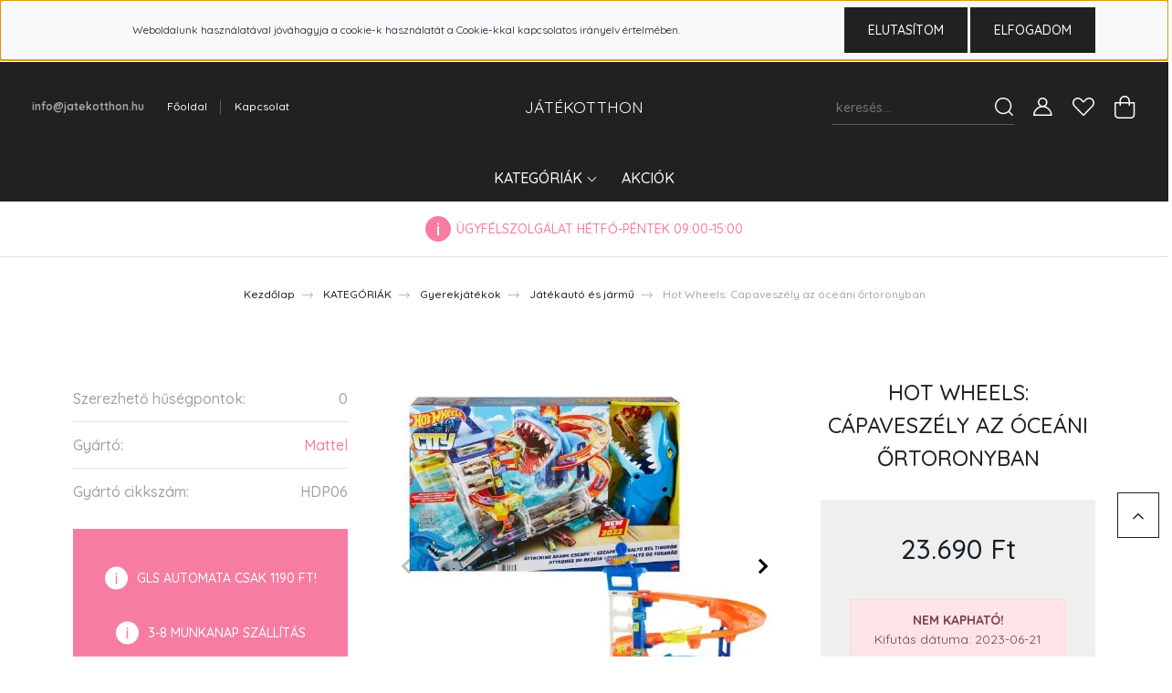

--- FILE ---
content_type: text/html; charset=UTF-8
request_url: https://jatekotthon.hu/hot-wheels-capaveszely-az-oceani-ortoronyban-9383
body_size: 45867
content:
<!DOCTYPE html>
<html lang="hu" dir="ltr">
<head>
    <title>Hot Wheels: Cápaveszély az óceáni őrtoronyban - Játékautó és jármű</title>
    <meta charset="utf-8">
    <meta name="description" content="Hot Wheels: Cápaveszély az óceáni őrtoronyban a Játékautó és jármű kategóriában - most 23.690 Ft-os áron elérhető.">
    <meta name="robots" content="index, follow">
    <link rel="image_src" href="https://jatekotthon.cdn.shoprenter.hu/custom/jatekotthon/image/data/kepek15/HDP06_1.jpg.webp?lastmod=1687358548.1700078775">
    <meta property="og:title" content="Hot Wheels: Cápaveszély az óceáni őrtoronyban" />
    <meta property="og:type" content="product" />
    <meta property="og:url" content="https://jatekotthon.hu/hot-wheels-capaveszely-az-oceani-ortoronyban-9383" />
    <meta property="og:image" content="https://jatekotthon.cdn.shoprenter.hu/custom/jatekotthon/image/cache/w955h500/kepek15/HDP06_1.jpg.webp?lastmod=1687358548.1700078775" />
    <meta property="og:description" content="A Hot Wheels világában még a parkolás is igazi kaland!Ha a gyerekek át szeretnének hajtani az óceáni őrtorony parkolóján óvatosnak kell lenniük, mert itt lesben áll egy cápa, amely megtámadja és felfalja a gyanútlan járműveket!..." />
    <link href="https://jatekotthon.cdn.shoprenter.hu/custom/jatekotthon/image/data/demo.ico?lastmod=1470829844.1700078775" rel="icon" />
    <link href="https://jatekotthon.cdn.shoprenter.hu/custom/jatekotthon/image/data/demo.ico?lastmod=1470829844.1700078775" rel="apple-touch-icon" />
    <base href="https://jatekotthon.hu:443" />
    <meta name="google-site-verification" content="9EKFU6VQqhTTjfwIqTJWF7m4VKK0JRQEWrJ0xGrhGUY" />
<meta name="google-site-verification" content="MrOzv8m5s-8725MO8d-1_P6rLyic3fkjPYzzb6jM8fw" />

    <meta name="viewport" content="width=device-width, initial-scale=1, maximum-scale=1, user-scalable=0">
            <link href="https://jatekotthon.hu/hot-wheels-capaveszely-az-oceani-ortoronyban-9383" rel="canonical">
    
            
                <link rel="preconnect" href="https://fonts.googleapis.com">
    <link rel="preconnect" href="https://fonts.gstatic.com" crossorigin>
    <link href="https://fonts.googleapis.com/css2?family=Quicksand:wght@300;400;500;600;700&display=swap" rel="stylesheet">
    <link href="https://cdnjs.cloudflare.com/ajax/libs/fancybox/3.5.7/jquery.fancybox.min.css" rel="stylesheet" />
            <link rel="stylesheet" href="https://jatekotthon.cdn.shoprenter.hu/custom/jatekotthon/catalog/view/theme/paris_global/style/1763468188.1591773721.0.0.css?v=null.1700078775" media="screen">
        <script>
        window.nonProductQuality = 80;
    </script>
    <script src="//ajax.googleapis.com/ajax/libs/jquery/1.10.2/jquery.min.js"></script>
    <script>window.jQuery || document.write('<script src="https://jatekotthon.cdn.shoprenter.hu/catalog/view/javascript/jquery/jquery-1.10.2.min.js?v=1484139539"><\/script>');</script>
    <script src="//cdn.jsdelivr.net/npm/slick-carousel@1.8.1/slick/slick.min.js"></script>

                
        
    

    <!--Header JavaScript codes--><script src="https://jatekotthon.cdn.shoprenter.hu/web/compiled/js/base.js?v=1768402759"></script><script src="https://jatekotthon.cdn.shoprenter.hu/web/compiled/js/countdown.js?v=1768402759"></script><script src="https://jatekotthon.cdn.shoprenter.hu/web/compiled/js/productreview.js?v=1768402759"></script><script src="https://jatekotthon.cdn.shoprenter.hu/web/compiled/js/before_starter2_head.js?v=1768402759"></script><script src="https://jatekotthon.cdn.shoprenter.hu/web/compiled/js/before_starter2_productpage.js?v=1768402759"></script><script src="https://jatekotthon.cdn.shoprenter.hu/web/compiled/js/nanobar.js?v=1768402759"></script><!--Header jQuery onLoad scripts--><script>window.countdownFormat='%D:%H:%M:%S';var BASEURL='https://jatekotthon.hu';Currency={"symbol_left":"","symbol_right":" Ft","decimal_place":0,"decimal_point":",","thousand_point":".","currency":"HUF","value":1};var ShopRenter=ShopRenter||{};ShopRenter.product={"id":9383,"sku":"HDP06","currency":"HUF","unitName":"db","price":23690,"name":"Hot Wheels: C\u00e1pavesz\u00e9ly az \u00f3ce\u00e1ni \u0151rtoronyban","brand":"Mattel","currentVariant":[],"parent":{"id":9383,"sku":"HDP06","unitName":"db","price":23690,"name":"Hot Wheels: C\u00e1pavesz\u00e9ly az \u00f3ce\u00e1ni \u0151rtoronyban"}};$(document).ready(function(){});$(window).load(function(){var init_similar_products_Scroller=function(){$("#similar_products .aurora-scroll-click-mode").each(function(){var max=0;$(this).find($(".list_prouctname")).each(function(){var h=$(this).height();max=h>max?h:max;});$(this).find($(".list_prouctname")).each(function(){$(this).height(max);});});$("#similar_products .aurora-scroll-click-mode").auroraScroll({autoMode:"click",frameRate:60,speed:2.5,direction:-1,elementClass:"product-snapshot",pauseAfter:false,horizontal:true,visible:1,arrowsPosition:1},function(){initAurora();});}
init_similar_products_Scroller();});</script><script src="https://jatekotthon.cdn.shoprenter.hu/web/compiled/js/vue/manifest.bundle.js?v=1768402756"></script><script>var ShopRenter=ShopRenter||{};ShopRenter.onCartUpdate=function(callable){document.addEventListener('cartChanged',callable)};ShopRenter.onItemAdd=function(callable){document.addEventListener('AddToCart',callable)};ShopRenter.onItemDelete=function(callable){document.addEventListener('deleteCart',callable)};ShopRenter.onSearchResultViewed=function(callable){document.addEventListener('AuroraSearchResultViewed',callable)};ShopRenter.onSubscribedForNewsletter=function(callable){document.addEventListener('AuroraSubscribedForNewsletter',callable)};ShopRenter.onCheckoutInitiated=function(callable){document.addEventListener('AuroraCheckoutInitiated',callable)};ShopRenter.onCheckoutShippingInfoAdded=function(callable){document.addEventListener('AuroraCheckoutShippingInfoAdded',callable)};ShopRenter.onCheckoutPaymentInfoAdded=function(callable){document.addEventListener('AuroraCheckoutPaymentInfoAdded',callable)};ShopRenter.onCheckoutOrderConfirmed=function(callable){document.addEventListener('AuroraCheckoutOrderConfirmed',callable)};ShopRenter.onCheckoutOrderPaid=function(callable){document.addEventListener('AuroraOrderPaid',callable)};ShopRenter.onCheckoutOrderPaidUnsuccessful=function(callable){document.addEventListener('AuroraOrderPaidUnsuccessful',callable)};ShopRenter.onProductPageViewed=function(callable){document.addEventListener('AuroraProductPageViewed',callable)};ShopRenter.onMarketingConsentChanged=function(callable){document.addEventListener('AuroraMarketingConsentChanged',callable)};ShopRenter.onCustomerRegistered=function(callable){document.addEventListener('AuroraCustomerRegistered',callable)};ShopRenter.onCustomerLoggedIn=function(callable){document.addEventListener('AuroraCustomerLoggedIn',callable)};ShopRenter.onCustomerUpdated=function(callable){document.addEventListener('AuroraCustomerUpdated',callable)};ShopRenter.onCartPageViewed=function(callable){document.addEventListener('AuroraCartPageViewed',callable)};ShopRenter.customer={"userId":0,"userClientIP":"18.118.247.228","userGroupId":8,"customerGroupTaxMode":"gross","customerGroupPriceMode":"only_gross","email":"","phoneNumber":"","name":{"firstName":"","lastName":""}};ShopRenter.theme={"name":"paris_global","family":"paris","parent":""};ShopRenter.shop={"name":"jatekotthon","locale":"hu","currency":{"code":"HUF","rate":1},"domain":"jatekotthon.myshoprenter.hu"};ShopRenter.page={"route":"product\/product","queryString":"hot-wheels-capaveszely-az-oceani-ortoronyban-9383"};ShopRenter.formSubmit=function(form,callback){callback();};let loadedAsyncScriptCount=0;function asyncScriptLoaded(position){loadedAsyncScriptCount++;if(position==='body'){if(document.querySelectorAll('.async-script-tag').length===loadedAsyncScriptCount){if(/complete|interactive|loaded/.test(document.readyState)){document.dispatchEvent(new CustomEvent('asyncScriptsLoaded',{}));}else{document.addEventListener('DOMContentLoaded',()=>{document.dispatchEvent(new CustomEvent('asyncScriptsLoaded',{}));});}}}}</script><script type="text/javascript"src="https://jatekotthon.cdn.shoprenter.hu/web/compiled/js/vue/customerEventDispatcher.bundle.js?v=1768402756"></script><!--Custom header scripts--><script type="text/javascript"></script>                
            
            <script>window.dataLayer=window.dataLayer||[];function gtag(){dataLayer.push(arguments)};var ShopRenter=ShopRenter||{};ShopRenter.config=ShopRenter.config||{};ShopRenter.config.googleConsentModeDefaultValue="denied";</script>                        <script type="text/javascript" src="https://jatekotthon.cdn.shoprenter.hu/web/compiled/js/vue/googleConsentMode.bundle.js?v=1768402756"></script>

            
            <script type="text/javascript"src="https://jatekotthon.cdn.shoprenter.hu/web/compiled/js/vue/dataLayer.bundle.js?v=1768402756"></script>
            <!-- Google Tag Manager -->
<script>(function(w,d,s,l,i){w[l]=w[l]||[];w[l].push({'gtm.start':
new Date().getTime(),event:'gtm.js'});var f=d.getElementsByTagName(s)[0],
j=d.createElement(s),dl=l!='dataLayer'?'&l='+l:'';j.async=true;j.src=
'https://www.googletagmanager.com/gtm.js?id='+i+dl;f.parentNode.insertBefore(j,f);
})(window,document,'script','dataLayer','GTM-5HZV6J33');</script>
<!-- End Google Tag Manager -->
            
            
                <!--Global site tag(gtag.js)--><script async src="https://www.googletagmanager.com/gtag/js?id=G-59V64XKDY8"></script><script>window.dataLayer=window.dataLayer||[];function gtag(){dataLayer.push(arguments);}
gtag('js',new Date());gtag('config','G-59V64XKDY8');gtag('config','AW-736362602',{"allow_enhanced_conversions":true});</script>                                <script type="text/javascript" src="https://jatekotthon.cdn.shoprenter.hu/web/compiled/js/vue/GA4EventSender.bundle.js?v=1768402756"></script>

    
    
</head>
<body id="body" class="page-body product-page-body show-quantity-in-category paris_global-body desktop-device-body" role="document">
<script>var bodyComputedStyle=window.getComputedStyle(document.body);ShopRenter.theme.breakpoints={'xs':parseInt(bodyComputedStyle.getPropertyValue('--breakpoint-xs')),'sm':parseInt(bodyComputedStyle.getPropertyValue('--breakpoint-sm')),'md':parseInt(bodyComputedStyle.getPropertyValue('--breakpoint-md')),'lg':parseInt(bodyComputedStyle.getPropertyValue('--breakpoint-lg')),'xl':parseInt(bodyComputedStyle.getPropertyValue('--breakpoint-xl'))}</script><!--Google Tag Manager(noscript)--><noscript><iframe src="https://www.googletagmanager.com/ns.html?id=GTM-5HZV6J33"
height="0"width="0"style="display:none;visibility:hidden"></iframe></noscript><!--End Google Tag Manager(noscript)--><div id="fb-root"></div><script>(function(d,s,id){var js,fjs=d.getElementsByTagName(s)[0];if(d.getElementById(id))return;js=d.createElement(s);js.id=id;js.src="//connect.facebook.net/hu_HU/sdk/xfbml.customerchat.js#xfbml=1&version=v2.12&autoLogAppEvents=1";fjs.parentNode.insertBefore(js,fjs);}(document,"script","facebook-jssdk"));</script>
                    

<!-- cached --><div class="Fixed nanobar js-nanobar-first-login">
    <div class="container nanobar-container">
        <div class="row flex-column flex-sm-row">
            <div class="col-12 col-lg-8 nanobar-text align-self-center text-center">
                Weboldalunk használatával jóváhagyja a cookie-k használatát a Cookie-kkal kapcsolatos irányelv értelmében.
            </div>
            <div class="col-12 col-lg-4 nanobar-buttons mt-2 m-lg-0 text-center text-lg-right">
                                    <button id="nanobar-reject-button" class="btn btn-primary">
                        Elutasítom
                    </button>
                                <a href="" class="btn btn-primary nanobar-btn js-nanobar-close" data-marketing-cookie-status="true">
                    Elfogadom
                </a>
            </div>
        </div>
    </div>
</div>

<script>
    (function ($) {
        $(document).ready(function () {
            new AuroraNanobar.FirstLogNanobar(jQuery('.js-nanobar-first-login'), 'top');
        });
    })(jQuery);
</script>
<!-- /cached -->
<!-- cached --><div class="Fixed nanobar js-nanobar-free-shipping">
    <div class="container nanobar-container">
        <button type="button" class="close js-nanobar-close" aria-label="Close">
            <span aria-hidden="true">&times;</span>
        </button>
        <div class="nanobar-text px-3"></div>
    </div>
</div>

<script>$(document).ready(function(){document.nanobarInstance=new AuroraNanobar.FreeShippingNanobar($('.js-nanobar-free-shipping'),'top','500','','1');});</script><!-- /cached -->
                <!-- page-wrap -->

                <div class="page-wrap sr-search--enabled">
                                                <div id="section-header" class="section-wrapper ">
    
    

<header class="sticky-header">
            <div class="container-fluid">
            <nav class="navbar header-navbar flex-column">
                <div class="header-navbar-top d-flex justify-content-between w-100">
                    <div class="header-navbar-top-left d-flex align-items-center justify-content-start">
                        <div id="js-mobile-navbar" class="mobile-navbar">
                            <button id="js-hamburger-icon" class="btn btn-primary p-0">
                                <div class="hamburger-icon position-relative">
                                    <div class="hamburger-icon-line position-absolute line-1"></div>
                                    <div class="hamburger-icon-line position-absolute line-2"></div>
                                    <div class="hamburger-icon-line position-absolute line-3"></div>
                                </div>
                            </button>
                        </div>
                                                    <div class="header-contacts-wrapper">
                                <span class="d-flex flex-column flex-xl-row flex-wrap align-items-start align-items-xl-center">
                                                                                                                <a class="hamburger-mail hamburger-contacts-link" href="mailto:info@jatekotthon.hu">info@jatekotthon.hu</a>
                                                                    </span>
                            </div>
                                                <!-- cached -->
    <ul class="nav headermenu-list">
                    <li class="nav-item">
                <a class="nav-link" href="https://jatekotthon.hu"
                    target="_self"
                                        title="Főoldal"
                >
                    Főoldal
                </a>
                            </li>
                    <li class="nav-item">
                <a class="nav-link" href="https://jatekotthon.hu/index.php?route=information/contact"
                    target="_self"
                                        title="Kapcsolat"
                >
                    Kapcsolat
                </a>
                            </li>
            </ul>
    <!-- /cached -->
                    </div>
                    <div class="header-navbar-top-center d-flex align-items-center justify-content-center">
                        <!-- cached -->
    <a class="navbar-brand" href="/">JÁTÉKOTTHON</a>
<!-- /cached -->
                    </div>

                                        <div class="header-navbar-top-right-search d-flex align-items-center justify-content-end">
                        <div class="dropdown search-module d-flex header-navbar-top-right-item">
                            <div class="input-group">
                                <input class="form-control form-control-lg disableAutocomplete" type="text" placeholder="keresés..." value=""
                                       id="filter_keyword" 
                                       onclick="this.value=(this.value==this.defaultValue)?'':this.value;"/>
                                <div class="input-group-append">
                                    <button class="btn" type="button" onclick="moduleSearch();">
                                        <svg width="20" height="20" viewBox="0 0 20 20" fill="currentColor" xmlns="https://www.w3.org/2000/svg">
    <path d="M9.10855 18.2134C11.3088 18.2134 13.3297 17.4263 14.9076 16.123L18.5686 19.784C18.7113 19.9268 18.898 20 19.0848 20C19.2715 20 19.4582 19.9268 19.601 19.784C19.8865 19.4984 19.8865 19.0335 19.601 18.7479L15.9546 15.1016C17.3604 13.4981 18.2134 11.4003 18.2134 9.10855C18.2134 4.08567 14.1278 0 9.10489 0C4.08201 0 0 4.08201 0 9.10489C0 14.1278 4.08567 18.2134 9.10855 18.2134ZM9.10855 1.46074C13.3224 1.46074 16.7527 4.88742 16.7527 9.10489C16.7527 13.3223 13.3224 16.749 9.10855 16.749C4.89475 16.749 1.4644 13.3187 1.4644 9.10489C1.4644 4.89109 4.89475 1.46074 9.10855 1.46074Z" />
</svg>

                                    </button>
                                </div>
                            </div>

                            <input type="hidden" id="filter_description" value="0"/>
                            <input type="hidden" id="search_shopname" value="jatekotthon"/>
                            <div id="results" class="dropdown-menu search-results"></div>
                        </div>

                        
                    </div>
                    
                    <div class="header-navbar-top-right d-flex align-items-center justify-content-end">
                                                    <div class="header-navbar-top-right-item header-navbar-top-right-login">
                                <!-- cached -->
    <ul class="nav login-list">
                    <li class="nav-item">
                <a class="nav-link btn" href="index.php?route=account/login" title="Belépés">
                    <span>
                        <svg width="21" height="20" viewBox="0 0 21 20" fill="currentColor" xmlns="https://www.w3.org/2000/svg">
    <path d="M0.747791 20H19.802C20.0039 20 20.1945 19.9178 20.3366 19.7757C20.4786 19.6336 20.5534 19.4393 20.5497 19.2374C20.4599 14.6878 17.3534 10.8299 13.1777 9.58505C14.5833 8.64673 15.5104 7.04673 15.5104 5.23364C15.5104 2.34766 13.1627 0 10.2768 0C7.39078 0 5.04312 2.34766 5.04312 5.23364C5.04312 7.04673 5.97022 8.64673 7.37209 9.58505C3.19639 10.8336 0.0898473 14.6878 0.000127707 19.2374C-0.00361061 19.4393 0.0748939 19.6336 0.213212 19.7757C0.351529 19.9178 0.54966 20 0.747791 20ZM6.53845 5.23364C6.53845 3.17383 8.21695 1.49533 10.2768 1.49533C12.3366 1.49533 14.0151 3.17383 14.0151 5.23364C14.0151 7.29346 12.3366 8.97196 10.2768 8.97196C8.21695 8.97196 6.53845 7.29346 6.53845 5.23364ZM10.2768 10.6542C14.7702 10.6542 18.5384 14.1121 19.0095 18.5047H1.54405C2.01508 14.1121 5.78331 10.6542 10.2768 10.6542Z"/>
</svg>

                    </span>
                </a>
            </li>
            </ul>
<!-- /cached -->
                            </div>
                                                <div class="header-navbar-top-right-item">
                            <hx:include src="/_fragment?_path=_format%3Dhtml%26_locale%3Den%26_controller%3Dmodule%252Fwishlist&amp;_hash=86gFCPexNhcQcJIXwrxh6lnPU%2Ff9CFbq4EOV%2BIp%2F3vU%3D"></hx:include>
                        </div>
                        <div id="js-cart" class="header-navbar-top-right-item">
                            <hx:include src="/_fragment?_path=_format%3Dhtml%26_locale%3Den%26_controller%3Dmodule%252Fcart&amp;_hash=5Abd%2FN0gLiYFczVU3A5w4wr91IpiCB4mkibxTQZz514%3D"></hx:include>
                        </div>
                    </div>
                </div>
                <div class="header-navbar-bottom">
                    


                    
            <div id="module_category_wrapper" class="module-category-wrapper">
    
    <div id="category" class="module content-module header-position hide-top category-module" >
                    <div class="module-body">
                        <div id="category-nav">
            


<ul class="nav nav-pills category category-menu sf-menu sf-horizontal cached">
    <li id="cat_92" class="nav-item item category-list module-list parent even dropDownParent align-0">
    <a href="https://jatekotthon.hu/jatek-kategoriak-92" class="nav-link">
        KATEGÓRIÁK
    </a>
    <div class="children js-subtree-dropdown subtree-dropdown">
        <div style="width: 80px; height: 80px" class="subtree-dropdown-inner p-3">
            <strong><a href="https://jatekotthon.hu/jatek-kategoriak-92"><font color="#000000"><span style="font-size: 14px;">Összes kategória megjelenítése</span></font></a></strong>
        </div>
    </div>
</li><li id="cat_265" class="nav-item item category-list module-list odd">
    <a href="https://jatekotthon.hu/akciok-265" class="nav-link">
        AKCIÓK
    </a>
    </li>
</ul>

<script>$(function(){$("ul.category").superfish({animation:{opacity:'show'},popUpSelector:"ul.category,ul.children,.js-subtree-dropdown",delay:400,speed:'normal',hoverClass:'js-sf-hover'});});</script>        </div>
            </div>
                                </div>
    
            </div>
    
                </div>
            </nav>
        </div>
    </header>
            

<script src="https://cdnjs.cloudflare.com/ajax/libs/jQuery.mmenu/8.5.8/mmenu.min.js"></script>
<link rel="stylesheet" href="https://cdnjs.cloudflare.com/ajax/libs/jQuery.mmenu/8.5.8/mmenu.min.css"/>
<script>
    document.addEventListener("DOMContentLoaded", () => {
        //Mmenu initialize
        const menu = new Mmenu("#js-mobile-nav", {
            slidingSubmenus: true,
            navbar: {
                title: " "
            },
            "counters": true,
            "extensions": [
                "fullscreen",
                "theme-black",
                "pagedim-black",
                "position-front"
            ]
        });
        const api = menu.API;

        //Hamburger menu click event
        document.querySelector("#js-hamburger-icon").addEventListener(
            "click", (evnt) => {
                evnt.preventDefault();
                api.open();
            }
        );

        document.querySelector(".js-close-menu").addEventListener(
            "click", (evnt) => {
                evnt.preventDefault();
                api.close();
            }
        );
    });
</script>

<style>
    #js-mobile-nav.mm-menu_opened {
        display: block !important;
    }
    .mm-menu {
        --mm-color-background: #212121;
        --mm-color-border: #474747;
        --mm-listitem-size: 40px;
        --mm-color-button: #919191;
        --mm-color-text-dimmed:#fff;
    }

    .mm-counter {
        width: 10px;
    }
</style>

<div id="js-mobile-nav" style="display: none;">
    <span class="login-and-exit-line">
        <span class="login-and-exit-line-inner d-flex w-100 align-items-center justify-content-between">
            <span class="close-menu-button-wrapper d-flex justify-content-start align-items-center">
                <a class="js-close-menu" href="#">
                    <div class="btn d-flex-center">
                        <svg width="20" height="19" viewBox="0 0 20 19" fill="currentColor" xmlns="https://www.w3.org/2000/svg">
    <path d="M0.562455 1.44042L17.6102 18.4881C17.9778 18.8558 18.5333 18.9021 18.8444 18.591C19.1555 18.2798 19.1092 17.7244 18.7415 17.3568L1.69383 0.30905C1.32613 -0.0586452 0.77073 -0.104929 0.459603 0.206198C0.148476 0.517325 0.194759 1.07273 0.562455 1.44042Z" />
    <path d="M18.4881 1.44042L1.44042 18.4881C1.07273 18.8558 0.517325 18.9021 0.206198 18.591C-0.104929 18.2798 -0.0586457 17.7244 0.30905 17.3568L17.3568 0.30905C17.7244 -0.0586452 18.2798 -0.104929 18.591 0.206198C18.9021 0.517325 18.8558 1.07273 18.4881 1.44042Z" />
</svg>

                    </div>
                </a>
            </span>
            <span class="hamburger-login-box-wrapper">
                                    <span class="hamburger-login-box">
                                                    <span class="mobile-login-buttons">
                            <span class="mobile-login-buttons-row d-flex justify-content-start">
                                <span class="w-50">
                                    <a href="index.php?route=account/login" class="btn btn-sm btn-primary btn-block">Belépés</a>
                                </span>
                                <span class="w-50">
                                    <a href="index.php?route=account/create" class="btn btn-sm btn-outline-primary btn-block">Regisztráció</a>
                                </span>
                            </span>
                        </span>
                                                </span>
                            </span>
        </span>
    </span>
    <ul>
        <li>
    <a href="https://jatekotthon.hu/jatek-kategoriak-92">
        KATEGÓRIÁK
    </a>
            <ul><li>
    <a href="https://jatekotthon.hu/jatek-kategoriak-92/ajandektargyak-961">
        Ajándéktárgyak
    </a>
    </li><li>
    <a href="https://jatekotthon.hu/jatek-kategoriak-92/allatok-2893">
        Állatok
    </a>
            <ul><li>
    <a href="https://jatekotthon.hu/jatek-kategoriak-92/allatok-2893/allatgondozas-2896">
        Állatgondozás
    </a>
    </li><li>
    <a href="https://jatekotthon.hu/jatek-kategoriak-92/allatok-2893/egyeb-kiegeszitok-2899">
        Egyéb kiegészítők
    </a>
    </li><li>
    <a href="https://jatekotthon.hu/jatek-kategoriak-92/allatok-2893/eteladagolok-talak-2902">
        Ételadagolók, tálak
    </a>
    </li><li>
    <a href="https://jatekotthon.hu/jatek-kategoriak-92/allatok-2893/gyaloglas-es-kozlekedes-2904">
        Gyaloglás és közlekedés
    </a>
    </li><li>
    <a href="https://jatekotthon.hu/jatek-kategoriak-92/allatok-2893/jatekok-2907">
        Játékok
    </a>
    </li><li>
    <a href="https://jatekotthon.hu/jatek-kategoriak-92/allatok-2893/okos-alomtalca-2910">
        Okos alomtálca
    </a>
    </li><li>
    <a href="https://jatekotthon.hu/jatek-kategoriak-92/allatok-2893/szagelszivok-2911">
        Szagelszívók
    </a>
    </li><li>
    <a href="https://jatekotthon.hu/jatek-kategoriak-92/allatok-2893/szemeteslada-tartozek-2913">
        Szemetesláda tartozék
    </a>
    </li><li>
    <a href="https://jatekotthon.hu/jatek-kategoriak-92/allatok-2893/szokokutak-ivokutak-2914">
        Szökőkutak, ivókutak
    </a>
    </li></ul>
    </li><li>
    <a href="https://jatekotthon.hu/jatek-kategoriak-92/anya-es-gyermek-2917">
        Anya és gyermek
    </a>
            <ul><li>
    <a href="https://jatekotthon.hu/jatek-kategoriak-92/anya-es-gyermek-2917/baba-etetes-3722">
        Baba etetés
    </a>
            <ul><li>
    <a href="https://jatekotthon.hu/jatek-kategoriak-92/anya-es-gyermek-2917/baba-etetes-3722/bebietel-melegito-3725">
        Bébiétel melegítő
    </a>
    </li><li>
    <a href="https://jatekotthon.hu/jatek-kategoriak-92/anya-es-gyermek-2917/baba-etetes-3722/cumisuveg-3732">
        Cumisüveg
    </a>
    </li><li>
    <a href="https://jatekotthon.hu/jatek-kategoriak-92/anya-es-gyermek-2917/baba-etetes-3722/gyermek-edenyek-3729">
        Gyermek edények
    </a>
    </li><li>
    <a href="https://jatekotthon.hu/jatek-kategoriak-92/anya-es-gyermek-2917/baba-etetes-3722/gyermek-ivopohar-3727">
        Gyermek ivópohár
    </a>
    </li><li>
    <a href="https://jatekotthon.hu/jatek-kategoriak-92/anya-es-gyermek-2917/baba-etetes-3722/kiegeszitok-3731">
        Kiegészítők
    </a>
    </li></ul>
    </li><li>
    <a href="https://jatekotthon.hu/jatek-kategoriak-92/anya-es-gyermek-2917/elektronikai-kiegeszitok-2919">
        Elektronikai kiegészítők
    </a>
            <ul><li>
    <a href="https://jatekotthon.hu/jatek-kategoriak-92/anya-es-gyermek-2917/elektronikai-kiegeszitok-2919/fejhallgatok-es-hangszorok-2922">
        Fejhallgatók és hangszórók
    </a>
    </li></ul>
    </li><li>
    <a href="https://jatekotthon.hu/jatek-kategoriak-92/anya-es-gyermek-2917/elektronikus-dadak-2926">
        Elektronikus dadák 
    </a>
    </li><li>
    <a href="https://jatekotthon.hu/jatek-kategoriak-92/anya-es-gyermek-2917/etelhordozok-es-vizes-palackok-2944">
        Ételhordozók és vizes palackok
    </a>
    </li><li>
    <a href="https://jatekotthon.hu/jatek-kategoriak-92/anya-es-gyermek-2917/homero-3743">
        Hőmérő
    </a>
    </li><li>
    <a href="https://jatekotthon.hu/jatek-kategoriak-92/anya-es-gyermek-2917/taskak-3735">
        Táskák
    </a>
    </li></ul>
    </li><li>
    <a href="https://jatekotthon.hu/jatek-kategoriak-92/autos-tartozekok-2997">
        Autós tartozékok
    </a>
            <ul><li>
    <a href="https://jatekotthon.hu/jatek-kategoriak-92/autos-tartozekok-2997/auto-illatosito-3765">
        Autó illatosító
    </a>
    </li><li>
    <a href="https://jatekotthon.hu/jatek-kategoriak-92/autos-tartozekok-2997/autos-toltok-2998">
        Autós töltők
    </a>
    </li><li>
    <a href="https://jatekotthon.hu/jatek-kategoriak-92/autos-tartozekok-2997/autos-transzmitterek-3001">
        Autós transzmitterek
    </a>
    </li><li>
    <a href="https://jatekotthon.hu/jatek-kategoriak-92/autos-tartozekok-2997/egyeb-3003">
        Egyéb
    </a>
    </li><li>
    <a href="https://jatekotthon.hu/jatek-kategoriak-92/autos-tartozekok-2997/eszkozok-inditasa-3006">
        Eszközök indítása
    </a>
    </li><li>
    <a href="https://jatekotthon.hu/jatek-kategoriak-92/autos-tartozekok-2997/kabelek-es-toltok-elektromos-autokhoz-3009">
        Kábelek és töltők elektromos autókhoz
    </a>
    </li><li>
    <a href="https://jatekotthon.hu/jatek-kategoriak-92/autos-tartozekok-2997/mini-kompresszorok-3012">
        Mini kompresszorok
    </a>
    </li><li>
    <a href="https://jatekotthon.hu/jatek-kategoriak-92/autos-tartozekok-2997/mosas-es-tisztitas-3015">
        Mosás és tisztítás
    </a>
            <ul><li>
    <a href="https://jatekotthon.hu/jatek-kategoriak-92/autos-tartozekok-2997/mosas-es-tisztitas-3015/automosok-3018">
        Autómosók
    </a>
    </li></ul>
    </li><li>
    <a href="https://jatekotthon.hu/jatek-kategoriak-92/autos-tartozekok-2997/parkolo-futes-3027">
        Parkoló fűtés
    </a>
    </li><li>
    <a href="https://jatekotthon.hu/jatek-kategoriak-92/autos-tartozekok-2997/tarolas-3030">
        Tárolás
    </a>
    </li><li>
    <a href="https://jatekotthon.hu/jatek-kategoriak-92/autos-tartozekok-2997/telefontartok-3033">
        Telefontartók
    </a>
    </li><li>
    <a href="https://jatekotthon.hu/jatek-kategoriak-92/autos-tartozekok-2997/thermo-palackok-es-bogrek-3711">
        Thermo palackok és bögrék
    </a>
    </li><li>
    <a href="https://jatekotthon.hu/jatek-kategoriak-92/autos-tartozekok-2997/videorogzitok-3036">
        Videorögzítők
    </a>
            <ul><li>
    <a href="https://jatekotthon.hu/jatek-kategoriak-92/autos-tartozekok-2997/videorogzitok-3036/tartozekok-3037">
        Tartozékok
    </a>
    </li><li>
    <a href="https://jatekotthon.hu/jatek-kategoriak-92/autos-tartozekok-2997/videorogzitok-3036/videorogzitok-3040">
        Videorögzítők
    </a>
    </li></ul>
    </li></ul>
    </li><li>
    <a href="https://jatekotthon.hu/jatek-kategoriak-92/csomagolas-tarolas-1735">
        Csomagolás, tárolás
    </a>
            <ul><li>
    <a href="https://jatekotthon.hu/jatek-kategoriak-92/csomagolas-tarolas-1735/ajandek-csomagolok-diszzacskok-1736">
        Ajándék csomagolók, díszzacskók
    </a>
    </li><li>
    <a href="https://jatekotthon.hu/jatek-kategoriak-92/csomagolas-tarolas-1735/csomagolo-foliak-es-tartozekok-1740">
        Csomagoló fóliák és tartozékok
    </a>
    </li><li>
    <a href="https://jatekotthon.hu/jatek-kategoriak-92/csomagolas-tarolas-1735/csomagolo-tasakok-taskak-1743">
        Csomagoló tasakok, táskák
    </a>
    </li><li>
    <a href="https://jatekotthon.hu/jatek-kategoriak-92/csomagolas-tarolas-1735/csomagologepek-es-tartozekok-1744">
        Csomagológépek és tartozékok
    </a>
    </li><li>
    <a href="https://jatekotthon.hu/jatek-kategoriak-92/csomagolas-tarolas-1735/csomagolopapirok-1746">
        Csomagolópapírok
    </a>
    </li><li>
    <a href="https://jatekotthon.hu/jatek-kategoriak-92/csomagolas-tarolas-1735/csomagzaro-gepek-1747">
        Csomagzáró gépek
    </a>
    </li><li>
    <a href="https://jatekotthon.hu/jatek-kategoriak-92/csomagolas-tarolas-1735/dobozok-es-terkitolto-anyagok-1749">
        Dobozok és térkitöltő anyagok
    </a>
    </li></ul>
    </li><li>
    <a href="https://jatekotthon.hu/jatek-kategoriak-92/egeszseg-es-szepseg-3061">
        Egészség és szépség
    </a>
            <ul><li>
    <a href="https://jatekotthon.hu/jatek-kategoriak-92/egeszseg-es-szepseg-3061/arcapolasi-eszkozok-3064">
        Arcápolási eszközök
    </a>
            <ul><li>
    <a href="https://jatekotthon.hu/jatek-kategoriak-92/egeszseg-es-szepseg-3061/arcapolasi-eszkozok-3064/arctisztito-kefek-3067">
        Arctisztító kefék
    </a>
    </li><li>
    <a href="https://jatekotthon.hu/jatek-kategoriak-92/egeszseg-es-szepseg-3061/arcapolasi-eszkozok-3064/egyeb-3070">
        Egyéb
    </a>
    </li><li>
    <a href="https://jatekotthon.hu/jatek-kategoriak-92/egeszseg-es-szepseg-3061/arcapolasi-eszkozok-3064/kavitacios-peeling-3072">
        Kavitációs peeling
    </a>
    </li><li>
    <a href="https://jatekotthon.hu/jatek-kategoriak-92/egeszseg-es-szepseg-3061/arcapolasi-eszkozok-3064/masszirozok-3073">
        Masszírozók
    </a>
    </li></ul>
    </li><li>
    <a href="https://jatekotthon.hu/jatek-kategoriak-92/egeszseg-es-szepseg-3061/borotvak-es-trimmerek-3079">
        Borotvák és trimmerek
    </a>
            <ul><li>
    <a href="https://jatekotthon.hu/jatek-kategoriak-92/egeszseg-es-szepseg-3061/borotvak-es-trimmerek-3079/borotvak-3082">
        Borotvák
    </a>
    </li><li>
    <a href="https://jatekotthon.hu/jatek-kategoriak-92/egeszseg-es-szepseg-3061/borotvak-es-trimmerek-3079/trimmerek-3087">
        Trimmerek
    </a>
    </li></ul>
    </li><li>
    <a href="https://jatekotthon.hu/jatek-kategoriak-92/egeszseg-es-szepseg-3061/hajapolasi-keszulekek-3090">
        Hajápolási készülékek
    </a>
            <ul><li>
    <a href="https://jatekotthon.hu/jatek-kategoriak-92/egeszseg-es-szepseg-3061/hajapolasi-keszulekek-3090/hajszaritok-3091">
        Hajszárítók
    </a>
    </li><li>
    <a href="https://jatekotthon.hu/jatek-kategoriak-92/egeszseg-es-szepseg-3061/hajapolasi-keszulekek-3090/hajvago-ollo-3093">
        Hajvágó olló
    </a>
    </li><li>
    <a href="https://jatekotthon.hu/jatek-kategoriak-92/egeszseg-es-szepseg-3061/hajapolasi-keszulekek-3090/hajvasalok-es-hajsutovasak-3096">
        Hajvasalók és hajsütővasak
    </a>
    </li></ul>
    </li><li>
    <a href="https://jatekotthon.hu/jatek-kategoriak-92/egeszseg-es-szepseg-3061/merlegek-3097">
        Mérlegek
    </a>
    </li><li>
    <a href="https://jatekotthon.hu/jatek-kategoriak-92/egeszseg-es-szepseg-3061/muszempilla-3100">
        Műszempilla
    </a>
    </li><li>
    <a href="https://jatekotthon.hu/jatek-kategoriak-92/egeszseg-es-szepseg-3061/otoszkopok-3103">
        Otoszkópok
    </a>
    </li><li>
    <a href="https://jatekotthon.hu/jatek-kategoriak-92/egeszseg-es-szepseg-3061/szajzuhany-3106">
        Szájzuhany
    </a>
            <ul><li>
    <a href="https://jatekotthon.hu/jatek-kategoriak-92/egeszseg-es-szepseg-3061/szajzuhany-3106/szajzuhany-3109">
        Szájzuhany
    </a>
    </li><li>
    <a href="https://jatekotthon.hu/jatek-kategoriak-92/egeszseg-es-szepseg-3061/szajzuhany-3106/tartozekok-3111">
        Tartozékok
    </a>
    </li></ul>
    </li><li>
    <a href="https://jatekotthon.hu/jatek-kategoriak-92/egeszseg-es-szepseg-3061/szemelyi-apolasi-keszulekek-3112">
        Személyi ápolási készülékek
    </a>
    </li><li>
    <a href="https://jatekotthon.hu/jatek-kategoriak-92/egeszseg-es-szepseg-3061/szonikus-fogkefek-3115">
        Szonikus fogkefék
    </a>
            <ul><li>
    <a href="https://jatekotthon.hu/jatek-kategoriak-92/egeszseg-es-szepseg-3061/szonikus-fogkefek-3115/szonikus-fogkefek-3117">
        Szonikus fogkefék
    </a>
    </li><li>
    <a href="https://jatekotthon.hu/jatek-kategoriak-92/egeszseg-es-szepseg-3061/szonikus-fogkefek-3115/tartozekok-3120">
        Tartozékok
    </a>
    </li></ul>
    </li><li>
    <a href="https://jatekotthon.hu/jatek-kategoriak-92/egeszseg-es-szepseg-3061/testmasszirozok-3123">
        Testmasszírozók
    </a>
    </li></ul>
    </li><li>
    <a href="https://jatekotthon.hu/jatek-kategoriak-92/energia-3124">
        Energia
    </a>
            <ul><li>
    <a href="https://jatekotthon.hu/jatek-kategoriak-92/energia-3124/energiaellato-allomasok-3129">
        Energiaellátó állomások
    </a>
            <ul><li>
    <a href="https://jatekotthon.hu/jatek-kategoriak-92/energia-3124/energiaellato-allomasok-3129/energiaellato-allomasok-3130">
        Energiaellátó állomások
    </a>
    </li><li>
    <a href="https://jatekotthon.hu/jatek-kategoriak-92/energia-3124/energiaellato-allomasok-3129/tartozekok-3132">
        Tartozékok
    </a>
    </li></ul>
    </li><li>
    <a href="https://jatekotthon.hu/jatek-kategoriak-92/energia-3124/fotovoltaikus-panelek-3135">
        Fotovoltaikus panelek
    </a>
            <ul><li>
    <a href="https://jatekotthon.hu/jatek-kategoriak-92/energia-3124/fotovoltaikus-panelek-3135/tartozekok-3138">
        Tartozékok
    </a>
    </li></ul>
    </li><li>
    <a href="https://jatekotthon.hu/jatek-kategoriak-92/energia-3124/halozaton-kivuli-aramellatas-3141">
        Hálózaton kívüli áramellátás
    </a>
    </li><li>
    <a href="https://jatekotthon.hu/jatek-kategoriak-92/energia-3124/powerbankok-3142">
        Powerbankok
    </a>
    </li></ul>
    </li><li>
    <a href="https://jatekotthon.hu/jatek-kategoriak-92/fenykep-es-fenykepezogepek-3175">
        Fénykép és fényképezőgépek
    </a>
            <ul><li>
    <a href="https://jatekotthon.hu/jatek-kategoriak-92/fenykep-es-fenykepezogepek-3175/boom-selfie-botok-allvanyok-tartok-3177">
        Boom | Selfie Botok | Állványok | Tartók
    </a>
            <ul><li>
    <a href="https://jatekotthon.hu/jatek-kategoriak-92/fenykep-es-fenykepezogepek-3175/boom-selfie-botok-allvanyok-tartok-3177/adapterek-3178">
        Adapterek
    </a>
    </li><li>
    <a href="https://jatekotthon.hu/jatek-kategoriak-92/fenykep-es-fenykepezogepek-3175/boom-selfie-botok-allvanyok-tartok-3177/hamok-tartozekok-es-fogok-3181">
        Hámok, tartozékok és fogók
    </a>
    </li><li>
    <a href="https://jatekotthon.hu/jatek-kategoriak-92/fenykep-es-fenykepezogepek-3175/boom-selfie-botok-allvanyok-tartok-3177/selfie-botok-es-tartok-3183">
        Selfie botok és tartók
    </a>
    </li><li>
    <a href="https://jatekotthon.hu/jatek-kategoriak-92/fenykep-es-fenykepezogepek-3175/boom-selfie-botok-allvanyok-tartok-3177/tripodok-3184">
        Tripodok
    </a>
    </li></ul>
    </li><li>
    <a href="https://jatekotthon.hu/jatek-kategoriak-92/fenykep-es-fenykepezogepek-3175/fotostudio-3187">
        Fotóstúdió
    </a>
            <ul><li>
    <a href="https://jatekotthon.hu/jatek-kategoriak-92/fenykep-es-fenykepezogepek-3175/fotostudio-3187/allvanyok-3189">
        Állványok
    </a>
    </li><li>
    <a href="https://jatekotthon.hu/jatek-kategoriak-92/fenykep-es-fenykepezogepek-3175/fotostudio-3187/arnyekmentes-satrak-3192">
        Árnyékmentes sátrak
    </a>
    </li><li>
    <a href="https://jatekotthon.hu/jatek-kategoriak-92/fenykep-es-fenykepezogepek-3175/fotostudio-3187/foto-hatterek-3193">
        Fotó hátterek
    </a>
    </li><li>
    <a href="https://jatekotthon.hu/jatek-kategoriak-92/fenykep-es-fenykepezogepek-3175/fotostudio-3187/gyurus-lampak-3196">
        Gyűrűs lámpák
    </a>
    </li><li>
    <a href="https://jatekotthon.hu/jatek-kategoriak-92/fenykep-es-fenykepezogepek-3175/fotostudio-3187/lampak-3199">
        Lámpák
    </a>
    </li><li>
    <a href="https://jatekotthon.hu/jatek-kategoriak-92/fenykep-es-fenykepezogepek-3175/fotostudio-3187/softboxok-3202">
        Softboxok
    </a>
    </li></ul>
    </li><li>
    <a href="https://jatekotthon.hu/jatek-kategoriak-92/fenykep-es-fenykepezogepek-3175/gimballok-es-stabilizatorok-3204">
        Gimballok és stabilizátorok
    </a>
    </li><li>
    <a href="https://jatekotthon.hu/jatek-kategoriak-92/fenykep-es-fenykepezogepek-3175/kamerak-3207">
        Kamerák
    </a>
            <ul><li>
    <a href="https://jatekotthon.hu/jatek-kategoriak-92/fenykep-es-fenykepezogepek-3175/kamerak-3207/insta-3211">
        Insta
    </a>
    </li></ul>
    </li><li>
    <a href="https://jatekotthon.hu/jatek-kategoriak-92/fenykep-es-fenykepezogepek-3175/keszletek-3214">
        Készletek
    </a>
    </li><li>
    <a href="https://jatekotthon.hu/jatek-kategoriak-92/fenykep-es-fenykepezogepek-3175/szurok-3216">
        Szűrők
    </a>
            <ul><li>
    <a href="https://jatekotthon.hu/jatek-kategoriak-92/fenykep-es-fenykepezogepek-3175/szurok-3216/okostelefonokhoz-3217">
        Okostelefonokhoz
    </a>
    </li><li>
    <a href="https://jatekotthon.hu/jatek-kategoriak-92/fenykep-es-fenykepezogepek-3175/szurok-3216/slr-fenykepezogepekhez-3219">
        SLR fényképezőgépekhez
    </a>
    </li><li>
    <a href="https://jatekotthon.hu/jatek-kategoriak-92/fenykep-es-fenykepezogepek-3175/szurok-3216/sportkamerakhoz-3220">
        Sportkamerákhoz
    </a>
    </li></ul>
    </li><li>
    <a href="https://jatekotthon.hu/jatek-kategoriak-92/fenykep-es-fenykepezogepek-3175/tarolas-es-szallitas-3222">
        Tárolás és szállítás
    </a>
            <ul><li>
    <a href="https://jatekotthon.hu/jatek-kategoriak-92/fenykep-es-fenykepezogepek-3175/tarolas-es-szallitas-3222/hatizsakok-3225">
        Hátizsákok
    </a>
    </li><li>
    <a href="https://jatekotthon.hu/jatek-kategoriak-92/fenykep-es-fenykepezogepek-3175/tarolas-es-szallitas-3222/taskak-3228">
        Táskák
    </a>
    </li><li>
    <a href="https://jatekotthon.hu/jatek-kategoriak-92/fenykep-es-fenykepezogepek-3175/tarolas-es-szallitas-3222/tokok-es-vedotokok-3231">
        Tokok és védőtokok
    </a>
    </li></ul>
    </li><li>
    <a href="https://jatekotthon.hu/jatek-kategoriak-92/fenykep-es-fenykepezogepek-3175/tartozekok-3234">
        Tartozékok
    </a>
            <ul><li>
    <a href="https://jatekotthon.hu/jatek-kategoriak-92/fenykep-es-fenykepezogepek-3175/tartozekok-3234/egyeb-3235">
        Egyéb
    </a>
    </li><li>
    <a href="https://jatekotthon.hu/jatek-kategoriak-92/fenykep-es-fenykepezogepek-3175/tartozekok-3234/fenykepezogepekhez-es-videokamerakhoz-3238">
        Fényképezőgépekhez és videokamerákhoz
    </a>
    </li><li>
    <a href="https://jatekotthon.hu/jatek-kategoriak-92/fenykep-es-fenykepezogepek-3175/tartozekok-3234/gimballokhoz-3240">
        Gimballokhoz
    </a>
    </li><li>
    <a href="https://jatekotthon.hu/jatek-kategoriak-92/fenykep-es-fenykepezogepek-3175/tartozekok-3234/sportkamerakhoz-3246">
        Sportkamerákhoz
    </a>
    </li></ul>
    </li></ul>
    </li><li>
    <a href="https://jatekotthon.hu/jatek-kategoriak-92/gyerekjatekok-2892">
        Gyerekjátékok
    </a>
            <ul><li>
    <a href="https://jatekotthon.hu/jatek-kategoriak-92/gyerekjatekok-2892/akciojatek-akciofigura-226">
        Akciójáték, akciófigura
    </a>
            <ul><li>
    <a href="https://jatekotthon.hu/jatek-kategoriak-92/gyerekjatekok-2892/akciojatek-akciofigura-226/akciofigura-968">
        Akciófigura
    </a>
    </li><li>
    <a href="https://jatekotthon.hu/jatek-kategoriak-92/gyerekjatekok-2892/akciojatek-akciofigura-226/akciojatek-969">
        Akciójáték
    </a>
    </li><li>
    <a href="https://jatekotthon.hu/jatek-kategoriak-92/gyerekjatekok-2892/akciojatek-akciofigura-226/funko-akciohos-mesehos-jatekfigura-1668">
        Funko Akcióhős, mesehős, játékfigura
    </a>
    </li><li>
    <a href="https://jatekotthon.hu/jatek-kategoriak-92/gyerekjatekok-2892/akciojatek-akciofigura-226/porgettyus-jatek-972">
        Pörgettyűs játék
    </a>
    </li><li>
    <a href="https://jatekotthon.hu/jatek-kategoriak-92/gyerekjatekok-2892/akciojatek-akciofigura-226/ugyessegi-jatekok-1681">
        Ügyességi játékok
    </a>
    </li></ul>
    </li><li>
    <a href="https://jatekotthon.hu/jatek-kategoriak-92/gyerekjatekok-2892/barkacsolas-szerszamok-232">
        Barkácsolás, szerszámok
    </a>
            <ul><li>
    <a href="https://jatekotthon.hu/jatek-kategoriak-92/gyerekjatekok-2892/barkacsolas-szerszamok-232/jatek-szerszam-barkacskiegeszito-975">
        Játék szerszám, barkácskiegészítő
    </a>
    </li></ul>
    </li><li>
    <a href="https://jatekotthon.hu/jatek-kategoriak-92/gyerekjatekok-2892/bebijatekok-99">
        Bébijáték
    </a>
            <ul><li>
    <a href="https://jatekotthon.hu/jatek-kategoriak-92/gyerekjatekok-2892/bebijatekok-99/babafelszereles-977">
        Babafelszerelés
    </a>
    </li><li>
    <a href="https://jatekotthon.hu/jatek-kategoriak-92/gyerekjatekok-2892/bebijatekok-99/babafoglalkoztato-979">
        Babafoglalkoztató
    </a>
    </li><li>
    <a href="https://jatekotthon.hu/jatek-kategoriak-92/gyerekjatekok-2892/bebijatekok-99/bebi-epitojatek-981">
        Bébi építőjáték
    </a>
    </li><li>
    <a href="https://jatekotthon.hu/jatek-kategoriak-92/gyerekjatekok-2892/bebijatekok-99/bebijargany-984">
        Bébijárgány
    </a>
    </li><li>
    <a href="https://jatekotthon.hu/jatek-kategoriak-92/gyerekjatekok-2892/bebijatekok-99/bebipluss-987">
        Bébiplüss
    </a>
    </li><li>
    <a href="https://jatekotthon.hu/jatek-kategoriak-92/gyerekjatekok-2892/bebijatekok-99/csorgo-989">
        Csörgő
    </a>
    </li><li>
    <a href="https://jatekotthon.hu/jatek-kategoriak-92/gyerekjatekok-2892/bebijatekok-99/formavalogato-kezugyesseg-fejleszto-993">
        Formaválogató, kézügyesség fejlesztő
    </a>
    </li><li>
    <a href="https://jatekotthon.hu/jatek-kategoriak-92/gyerekjatekok-2892/bebijatekok-99/jarassegito-999">
        Járássegítő
    </a>
    </li><li>
    <a href="https://jatekotthon.hu/jatek-kategoriak-92/gyerekjatekok-2892/bebijatekok-99/jatszoszonyeg-1000">
        Játszószőnyeg
    </a>
    </li><li>
    <a href="https://jatekotthon.hu/jatek-kategoriak-92/gyerekjatekok-2892/bebijatekok-99/keszsegfejleszto-1001">
        Készségfejlesztő
    </a>
    </li><li>
    <a href="https://jatekotthon.hu/jatek-kategoriak-92/gyerekjatekok-2892/bebijatekok-99/ragoka-1009">
        Rágóka
    </a>
    </li><li>
    <a href="https://jatekotthon.hu/jatek-kategoriak-92/gyerekjatekok-2892/bebijatekok-99/tanulo-jatek-1012">
        Tanuló játék
    </a>
    </li><li>
    <a href="https://jatekotthon.hu/jatek-kategoriak-92/gyerekjatekok-2892/bebijatekok-99/tili-toli-1014">
        Tili toli
    </a>
    </li><li>
    <a href="https://jatekotthon.hu/jatek-kategoriak-92/gyerekjatekok-2892/bebijatekok-99/zenelo-bebijatek-1017">
        Zenélő bébijáték
    </a>
    </li></ul>
    </li><li>
    <a href="https://jatekotthon.hu/jatek-kategoriak-92/gyerekjatekok-2892/ekszer-smink-illatszer-1020">
        Ékszer, smink, illatszer
    </a>
            <ul><li>
    <a href="https://jatekotthon.hu/jatek-kategoriak-92/gyerekjatekok-2892/ekszer-smink-illatszer-1020/divatos-kiegeszitok-1022">
        Divatos kiegészítők
    </a>
    </li><li>
    <a href="https://jatekotthon.hu/jatek-kategoriak-92/gyerekjatekok-2892/ekszer-smink-illatszer-1020/ekszer-bizsu-ekszerdoboz-1025">
        Ékszer, bizsu, ékszerdoboz
    </a>
    </li><li>
    <a href="https://jatekotthon.hu/jatek-kategoriak-92/gyerekjatekok-2892/ekszer-smink-illatszer-1020/haj-es-koromdiszites-1029">
        Haj és körömdíszítés
    </a>
    </li><li>
    <a href="https://jatekotthon.hu/jatek-kategoriak-92/gyerekjatekok-2892/ekszer-smink-illatszer-1020/karora-1030">
        Karóra
    </a>
    </li><li>
    <a href="https://jatekotthon.hu/jatek-kategoriak-92/gyerekjatekok-2892/ekszer-smink-illatszer-1020/piperecikk-1033">
        Piperecikk
    </a>
    </li><li>
    <a href="https://jatekotthon.hu/jatek-kategoriak-92/gyerekjatekok-2892/ekszer-smink-illatszer-1020/tetovalo-matrica-tetovalo-szett-1034">
        Tetováló matrica, tetováló szett
    </a>
    </li></ul>
    </li><li>
    <a href="https://jatekotthon.hu/jatek-kategoriak-92/gyerekjatekok-2892/elektronikus-jatekok-102">
        Elektronikus játék
    </a>
            <ul><li>
    <a href="https://jatekotthon.hu/jatek-kategoriak-92/gyerekjatekok-2892/elektronikus-jatekok-102/interaktiv-jatek-1039">
        Interaktív játék
    </a>
    </li><li>
    <a href="https://jatekotthon.hu/jatek-kategoriak-92/gyerekjatekok-2892/elektronikus-jatekok-102/robotok-robot-allatkak-1044">
        Robotok, robot állatkák
    </a>
    </li><li>
    <a href="https://jatekotthon.hu/jatek-kategoriak-92/gyerekjatekok-2892/elektronikus-jatekok-102/tancszonyeg-tv-re-kotheto-jatek-1050">
        Táncszőnyeg, TV-re köthető játék
    </a>
    </li><li>
    <a href="https://jatekotthon.hu/jatek-kategoriak-92/gyerekjatekok-2892/elektronikus-jatekok-102/walkie-talkie-1056">
        Walkie-Talkie
    </a>
    </li></ul>
    </li><li>
    <a href="https://jatekotthon.hu/jatek-kategoriak-92/gyerekjatekok-2892/epito-jatek-103">
        Építőkocka, építőjáték
    </a>
            <ul><li>
    <a href="https://jatekotthon.hu/jatek-kategoriak-92/gyerekjatekok-2892/epito-jatek-103/abrick-epitokocka-1058">
        Abrick építőkocka
    </a>
    </li><li>
    <a href="https://jatekotthon.hu/jatek-kategoriak-92/gyerekjatekok-2892/epito-jatek-103/fakocka-fa-epitojatek-1061">
        Fakocka, fa építőjáték
    </a>
    </li><li>
    <a href="https://jatekotthon.hu/jatek-kategoriak-92/gyerekjatekok-2892/epito-jatek-103/kulonleges-epitojatek-1067">
        Különleges építőjáték
    </a>
    </li><li>
    <a href="https://jatekotthon.hu/jatek-kategoriak-92/gyerekjatekok-2892/epito-jatek-103/magneses-epitojatek-1070">
        Mágneses építőjáték
    </a>
    </li><li>
    <a href="https://jatekotthon.hu/jatek-kategoriak-92/gyerekjatekok-2892/epito-jatek-103/muanyag-epitojatek-1071">
        Műanyag építőjáték
    </a>
    </li></ul>
    </li><li>
    <a href="https://jatekotthon.hu/jatek-kategoriak-92/gyerekjatekok-2892/fajatekok-331">
        Fajáték
    </a>
    </li><li>
    <a href="https://jatekotthon.hu/jatek-kategoriak-92/gyerekjatekok-2892/fejleszto-jatek-1074">
        Fejlesztő játék
    </a>
            <ul><li>
    <a href="https://jatekotthon.hu/jatek-kategoriak-92/gyerekjatekok-2892/fejleszto-jatek-1074/szenzoros-ortopediai-szonyegek-1091">
        Szenzoros ortopédiai szőnyegek
    </a>
    </li></ul>
    </li><li>
    <a href="https://jatekotthon.hu/jatek-kategoriak-92/gyerekjatekok-2892/furdojatek-362">
        Fürdőszobai játék
    </a>
            <ul><li>
    <a href="https://jatekotthon.hu/jatek-kategoriak-92/gyerekjatekok-2892/furdojatek-362/furdojatek-1092">
        Fürdőjáték
    </a>
    </li></ul>
    </li><li>
    <a href="https://jatekotthon.hu/jatek-kategoriak-92/gyerekjatekok-2892/gyerekszoba-lakasfelszereles-1096">
        Gyerekszoba, lakásfelszerelés
    </a>
            <ul><li>
    <a href="https://jatekotthon.hu/jatek-kategoriak-92/gyerekjatekok-2892/gyerekszoba-lakasfelszereles-1096/jatek-a-fennyel-1112">
        Játék a fénnyel
    </a>
    </li><li>
    <a href="https://jatekotthon.hu/jatek-kategoriak-92/gyerekjatekok-2892/gyerekszoba-lakasfelszereles-1096/takaro-pled-1116">
        Takaró, pléd
    </a>
    </li></ul>
    </li><li>
    <a href="https://jatekotthon.hu/jatek-kategoriak-92/gyerekjatekok-2892/jatekhangszer-513">
        Hangszer
    </a>
            <ul><li>
    <a href="https://jatekotthon.hu/jatek-kategoriak-92/gyerekjatekok-2892/jatekhangszer-513/jatekhangszer-1121">
        Játékhangszer
    </a>
    </li></ul>
    </li><li>
    <a href="https://jatekotthon.hu/jatek-kategoriak-92/gyerekjatekok-2892/autok-es-palyak-97">
        Játékautó és jármű
    </a>
            <ul><li>
    <a href="https://jatekotthon.hu/jatek-kategoriak-92/gyerekjatekok-2892/autok-es-palyak-97/jatek-autopalya-es-tartozekai-1159">
        Játék autópálya és tartozékai
    </a>
    </li><li>
    <a href="https://jatekotthon.hu/jatek-kategoriak-92/gyerekjatekok-2892/autok-es-palyak-97/jatekauto-20-cm-alatt-1161">
        Játékautó 20 cm alatt
    </a>
    </li><li>
    <a href="https://jatekotthon.hu/jatek-kategoriak-92/gyerekjatekok-2892/autok-es-palyak-97/jatekauto-20-cm-felett-1164">
        Játékautó 20 cm felett
    </a>
    </li><li>
    <a href="https://jatekotthon.hu/jatek-kategoriak-92/gyerekjatekok-2892/autok-es-palyak-97/parkolohaz-garazs-1169">
        Parkolóház, garázs
    </a>
    </li><li>
    <a href="https://jatekotthon.hu/jatek-kategoriak-92/gyerekjatekok-2892/autok-es-palyak-97/repulo-helikopter-urhajo-dron-1172">
        Repülő, helikopter, űrhajó, drón
    </a>
    </li><li>
    <a href="https://jatekotthon.hu/jatek-kategoriak-92/gyerekjatekok-2892/autok-es-palyak-97/taviranyitos-jatek-rc-jarmu-1174">
        Távirányítós játék, RC jármű
    </a>
    </li></ul>
    </li><li>
    <a href="https://jatekotthon.hu/jatek-kategoriak-92/gyerekjatekok-2892/babak-2-240">
        Játékbaba
    </a>
            <ul><li>
    <a href="https://jatekotthon.hu/jatek-kategoriak-92/gyerekjatekok-2892/babak-2-240/babak-98">
        Barbie Baba
    </a>
    </li><li>
    <a href="https://jatekotthon.hu/jatek-kategoriak-92/gyerekjatekok-2892/babak-2-240/disney-hercegnok-1175">
        Disney hercegnők
    </a>
    </li><li>
    <a href="https://jatekotthon.hu/jatek-kategoriak-92/gyerekjatekok-2892/babak-2-240/divat-baba-1178">
        Divat baba
    </a>
    </li><li>
    <a href="https://jatekotthon.hu/jatek-kategoriak-92/gyerekjatekok-2892/babak-2-240/funkcios-es-interaktiv-babak-1181">
        Funkciós- és interaktív babák
    </a>
    </li><li>
    <a href="https://jatekotthon.hu/jatek-kategoriak-92/gyerekjatekok-2892/babak-2-240/hagyomanyos-baba-1182">
        Hagyományos baba
    </a>
    </li><li>
    <a href="https://jatekotthon.hu/jatek-kategoriak-92/gyerekjatekok-2892/babak-2-240/babahaz-313">
        Játék babaház, bababútor
    </a>
    </li><li>
    <a href="https://jatekotthon.hu/jatek-kategoriak-92/gyerekjatekok-2892/babak-2-240/jatekbaba-felszereles-1188">
        Játékbaba felszerelés
    </a>
    </li></ul>
    </li><li>
    <a href="https://jatekotthon.hu/jatek-kategoriak-92/gyerekjatekok-2892/jatek-fegyverek-108">
        Játékfegyver
    </a>
            <ul><li>
    <a href="https://jatekotthon.hu/jatek-kategoriak-92/gyerekjatekok-2892/jatek-fegyverek-108/klasszikus-fegyver-1194">
        Klasszikus fegyver
    </a>
    </li><li>
    <a href="https://jatekotthon.hu/jatek-kategoriak-92/gyerekjatekok-2892/jatek-fegyverek-108/szivacslovo-fegyver-1199">
        Szivacslövő fegyver
    </a>
    </li><li>
    <a href="https://jatekotthon.hu/jatek-kategoriak-92/gyerekjatekok-2892/jatek-fegyverek-108/vizifegyver-vizipisztoly-1200">
        Vízifegyver, vízipisztoly
    </a>
    </li></ul>
    </li><li>
    <a href="https://jatekotthon.hu/jatek-kategoriak-92/gyerekjatekok-2892/jatek-figurak-109">
        Játékfigura
    </a>
            <ul><li>
    <a href="https://jatekotthon.hu/jatek-kategoriak-92/gyerekjatekok-2892/jatek-figurak-109/gyujtheto-jatekfigurak-1204">
        Gyűjthető játékfigurák
    </a>
    </li><li>
    <a href="https://jatekotthon.hu/jatek-kategoriak-92/gyerekjatekok-2892/jatek-figurak-109/jatekfigura-fiuknak-1206">
        Játékfigura fiúknak
    </a>
    </li><li>
    <a href="https://jatekotthon.hu/jatek-kategoriak-92/gyerekjatekok-2892/jatek-figurak-109/jatekfigura-lanyoknak-1208">
        Játékfigura lányoknak
    </a>
    </li><li>
    <a href="https://jatekotthon.hu/jatek-kategoriak-92/gyerekjatekok-2892/jatek-figurak-109/unikornis-lovacska-jatekfigurak-1216">
        Unikornis, lovacska játékfigurák
    </a>
    </li></ul>
    </li><li>
    <a href="https://jatekotthon.hu/jatek-kategoriak-92/gyerekjatekok-2892/jelmezek-223">
        Jelmez
    </a>
            <ul><li>
    <a href="https://jatekotthon.hu/jatek-kategoriak-92/gyerekjatekok-2892/jelmezek-223/jelmez-kiegeszito-1225">
        Jelmez kiegészítő
    </a>
    </li><li>
    <a href="https://jatekotthon.hu/jatek-kategoriak-92/gyerekjatekok-2892/jelmezek-223/jelmez-kozepes-m-meret-1233">
        Jelmez: Közepes (M méret)
    </a>
    </li></ul>
    </li><li>
    <a href="https://jatekotthon.hu/jatek-kategoriak-92/gyerekjatekok-2892/kisvasut-es-thomas-1237">
        Kisvasút és Thomas
    </a>
            <ul><li>
    <a href="https://jatekotthon.hu/jatek-kategoriak-92/gyerekjatekok-2892/kisvasut-es-thomas-1237/chuggington-mozdony-es-palya-1238">
        Chuggington mozdony és pálya
    </a>
    </li></ul>
    </li><li>
    <a href="https://jatekotthon.hu/jatek-kategoriak-92/gyerekjatekok-2892/kockak-es-epitokeszletek-3445">
        Kockák és építőkészletek
    </a>
    </li><li>
    <a href="https://jatekotthon.hu/jatek-kategoriak-92/gyerekjatekok-2892/konyv-kifesto-foglalkoztato-1252">
        Könyv, kifestő, foglalkoztató
    </a>
            <ul><li>
    <a href="https://jatekotthon.hu/jatek-kategoriak-92/gyerekjatekok-2892/konyv-kifesto-foglalkoztato-1252/kifesto-foglalkoztato-1266">
        Kifestő, foglalkoztató
    </a>
    </li><li>
    <a href="https://jatekotthon.hu/jatek-kategoriak-92/gyerekjatekok-2892/konyv-kifesto-foglalkoztato-1252/matrica-album-matrica-1272">
        Matrica album, matrica
    </a>
    </li></ul>
    </li><li>
    <a href="https://jatekotthon.hu/jatek-kategoriak-92/gyerekjatekok-2892/kreativ-es-keszsegfejleszto-1277">
        Kreatív és készségfejlesztő
    </a>
            <ul><li>
    <a href="https://jatekotthon.hu/jatek-kategoriak-92/gyerekjatekok-2892/kreativ-es-keszsegfejleszto-1277/crayola-1279">
        Crayola
    </a>
    </li><li>
    <a href="https://jatekotthon.hu/jatek-kategoriak-92/gyerekjatekok-2892/kreativ-es-keszsegfejleszto-1277/dekoralas-uvegfestes-1280">
        Dekorálás, üvegfestés
    </a>
    </li><li>
    <a href="https://jatekotthon.hu/jatek-kategoriak-92/gyerekjatekok-2892/kreativ-es-keszsegfejleszto-1277/divattervezes-varras-1281">
        Divattervezés, varrás
    </a>
    </li><li>
    <a href="https://jatekotthon.hu/jatek-kategoriak-92/gyerekjatekok-2892/kreativ-es-keszsegfejleszto-1277/ekszerkeszites-ekszerdoboz-keszites-1284">
        Ékszerkészítés, ékszerdoboz készítés
    </a>
    </li><li>
    <a href="https://jatekotthon.hu/jatek-kategoriak-92/gyerekjatekok-2892/kreativ-es-keszsegfejleszto-1277/gipszontes-1285">
        Gipszöntés
    </a>
    </li><li>
    <a href="https://jatekotthon.hu/jatek-kategoriak-92/gyerekjatekok-2892/kreativ-es-keszsegfejleszto-1277/gyongyozes-gyongyvasalas-1287">
        Gyöngyözés, gyöngyvasalás
    </a>
    </li><li>
    <a href="https://jatekotthon.hu/jatek-kategoriak-92/gyerekjatekok-2892/kreativ-es-keszsegfejleszto-1277/gyurmazas-agyagozas-1290">
        Gyurmázás, agyagozás
    </a>
    </li><li>
    <a href="https://jatekotthon.hu/jatek-kategoriak-92/gyerekjatekok-2892/kreativ-es-keszsegfejleszto-1277/intelligens-gyurma-slime-1292">
        Intelligens gyurma, Slime
    </a>
    </li><li>
    <a href="https://jatekotthon.hu/jatek-kategoriak-92/gyerekjatekok-2892/kreativ-es-keszsegfejleszto-1277/kepkeszites-figurakeszites-1293">
        Képkészítés, figurakészítés
    </a>
    </li><li>
    <a href="https://jatekotthon.hu/jatek-kategoriak-92/gyerekjatekok-2892/kreativ-es-keszsegfejleszto-1277/kreativ-hobby-1296">
        Kreatív hobby
    </a>
    </li><li>
    <a href="https://jatekotthon.hu/jatek-kategoriak-92/gyerekjatekok-2892/kreativ-es-keszsegfejleszto-1277/rajzolas-festes-szinezes-1301">
        Rajzolás, festés, színezés
    </a>
    </li><li>
    <a href="https://jatekotthon.hu/jatek-kategoriak-92/gyerekjatekok-2892/kreativ-es-keszsegfejleszto-1277/rajztabla-rajzasztal-1303">
        Rajztábla, rajzasztal
    </a>
    </li></ul>
    </li><li>
    <a href="https://jatekotthon.hu/jatek-kategoriak-92/gyerekjatekok-2892/kulteri-jatekok-280">
        Kültéri játék
    </a>
            <ul><li>
    <a href="https://jatekotthon.hu/jatek-kategoriak-92/gyerekjatekok-2892/kulteri-jatekok-280/buborekfujok-1306">
        Buborékfújók
    </a>
    </li><li>
    <a href="https://jatekotthon.hu/jatek-kategoriak-92/gyerekjatekok-2892/kulteri-jatekok-280/egyeb-kulteri-jatekok-1311">
        Egyéb kültéri játékok
    </a>
    </li><li>
    <a href="https://jatekotthon.hu/jatek-kategoriak-92/gyerekjatekok-2892/kulteri-jatekok-280/homokozok-es-homokozojatekok-1318">
        Homokozók és homokozójátékok 
    </a>
    </li><li>
    <a href="https://jatekotthon.hu/jatek-kategoriak-92/gyerekjatekok-2892/kulteri-jatekok-280/jatszohazak-es-maszokak-1319">
        Játszóházak és mászókák
    </a>
    </li></ul>
    </li><li>
    <a href="https://jatekotthon.hu/jatek-kategoriak-92/gyerekjatekok-2892/lego-1326">
        LEGO®
    </a>
            <ul><li>
    <a href="https://jatekotthon.hu/jatek-kategoriak-92/gyerekjatekok-2892/lego-1326/lego-city-1335">
        LEGO City
    </a>
    </li><li>
    <a href="https://jatekotthon.hu/jatek-kategoriak-92/gyerekjatekok-2892/lego-1326/lego-creator-1345">
        LEGO Creator
    </a>
    </li><li>
    <a href="https://jatekotthon.hu/jatek-kategoriak-92/gyerekjatekok-2892/lego-1326/lego-duplo-1354">
        LEGO DUPLO
    </a>
    </li><li>
    <a href="https://jatekotthon.hu/jatek-kategoriak-92/gyerekjatekok-2892/lego-1326/lego-friends-1357">
        LEGO Friends
    </a>
    </li><li>
    <a href="https://jatekotthon.hu/jatek-kategoriak-92/gyerekjatekok-2892/lego-1326/lego-harry-potter-1358">
        LEGO Harry Potter
    </a>
    </li><li>
    <a href="https://jatekotthon.hu/jatek-kategoriak-92/gyerekjatekok-2892/lego-1326/lego-speed-champions-1380">
        LEGO Speed Champions
    </a>
    </li><li>
    <a href="https://jatekotthon.hu/jatek-kategoriak-92/gyerekjatekok-2892/lego-1326/lego-star-wars-1386">
        LEGO Star Wars
    </a>
    </li><li>
    <a href="https://jatekotthon.hu/jatek-kategoriak-92/gyerekjatekok-2892/lego-1326/lego-technic-1392">
        LEGO Technic
    </a>
    </li><li>
    <a href="https://jatekotthon.hu/jatek-kategoriak-92/gyerekjatekok-2892/lego-1326/lego-horizon-1733">
        LEGO® Horizon
    </a>
    </li></ul>
    </li><li>
    <a href="https://jatekotthon.hu/jatek-kategoriak-92/gyerekjatekok-2892/makett-1395">
        Makett
    </a>
            <ul><li>
    <a href="https://jatekotthon.hu/jatek-kategoriak-92/gyerekjatekok-2892/makett-1395/makett-repulok-1404">
        Makett repülők
    </a>
    </li></ul>
    </li><li>
    <a href="https://jatekotthon.hu/jatek-kategoriak-92/gyerekjatekok-2892/oktato-es-interaktiv-3451">
        Oktató és interaktív
    </a>
    </li><li>
    <a href="https://jatekotthon.hu/jatek-kategoriak-92/gyerekjatekok-2892/party-kellek-1449">
        Party kellék
    </a>
            <ul><li>
    <a href="https://jatekotthon.hu/jatek-kategoriak-92/gyerekjatekok-2892/party-kellek-1449/lufi-1459">
        Lufi
    </a>
    </li><li>
    <a href="https://jatekotthon.hu/jatek-kategoriak-92/gyerekjatekok-2892/party-kellek-1449/partidekoracio-kiegeszitok-1460">
        Partidekoráció, kiegészítők
    </a>
    </li></ul>
    </li><li>
    <a href="https://jatekotthon.hu/jatek-kategoriak-92/gyerekjatekok-2892/playmobil-252">
        Playmobil
    </a>
            <ul><li>
    <a href="https://jatekotthon.hu/jatek-kategoriak-92/gyerekjatekok-2892/playmobil-252/playmobil-babahaz-1466">
        Playmobil: Babaház
    </a>
    </li><li>
    <a href="https://jatekotthon.hu/jatek-kategoriak-92/gyerekjatekok-2892/playmobil-252/playmobil-lovagok-es-varak-1485">
        Playmobil: Lovagok és várak
    </a>
    </li><li>
    <a href="https://jatekotthon.hu/jatek-kategoriak-92/gyerekjatekok-2892/playmobil-252/playmobil-mesevilag-1490">
        Playmobil: Mesevilág
    </a>
    </li><li>
    <a href="https://jatekotthon.hu/jatek-kategoriak-92/gyerekjatekok-2892/playmobil-252/playmobil-varosi-forgatag-1496">
        Playmobil: Városi forgatag
    </a>
    </li></ul>
    </li><li>
    <a href="https://jatekotthon.hu/jatek-kategoriak-92/gyerekjatekok-2892/pluss-jatekok-117">
        Plüssfigura
    </a>
            <ul><li>
    <a href="https://jatekotthon.hu/jatek-kategoriak-92/gyerekjatekok-2892/pluss-jatekok-117/interaktiv-plussfigura-1503">
        Interaktív plüssfigura
    </a>
    </li><li>
    <a href="https://jatekotthon.hu/jatek-kategoriak-92/gyerekjatekok-2892/pluss-jatekok-117/kisebb-plussfigura-20-cm-alatt-1506">
        Kisebb plüssfigura (20 cm alatt)
    </a>
    </li><li>
    <a href="https://jatekotthon.hu/jatek-kategoriak-92/gyerekjatekok-2892/pluss-jatekok-117/kozepes-plussfigura-21-40-cm-1508">
        Közepes plüssfigura (21-40 cm)
    </a>
    </li><li>
    <a href="https://jatekotthon.hu/jatek-kategoriak-92/gyerekjatekok-2892/pluss-jatekok-117/kulonleges-plussfigura-1511">
        Különleges plüssfigura
    </a>
    </li></ul>
    </li><li>
    <a href="https://jatekotthon.hu/jatek-kategoriak-92/gyerekjatekok-2892/puzzle-118">
        Puzzle és kirakós
    </a>
            <ul><li>
    <a href="https://jatekotthon.hu/jatek-kategoriak-92/gyerekjatekok-2892/puzzle-118/1-99-darabos-puzzle-1517">
        1-99 darabos puzzle
    </a>
    </li><li>
    <a href="https://jatekotthon.hu/jatek-kategoriak-92/gyerekjatekok-2892/puzzle-118/100-499-darabos-puzzle-1518">
        100-499 darabos puzzle
    </a>
    </li><li>
    <a href="https://jatekotthon.hu/jatek-kategoriak-92/gyerekjatekok-2892/puzzle-118/1000-darabos-puzzle-1520">
        1000 darabos puzzle
    </a>
    </li><li>
    <a href="https://jatekotthon.hu/jatek-kategoriak-92/gyerekjatekok-2892/puzzle-118/3d-4d-puzzle-1524">
        3D, 4D puzzle
    </a>
    </li><li>
    <a href="https://jatekotthon.hu/jatek-kategoriak-92/gyerekjatekok-2892/puzzle-118/500-1499-darabos-puzzle-1527">
        500-1499 darabos puzzle
    </a>
    </li><li>
    <a href="https://jatekotthon.hu/jatek-kategoriak-92/gyerekjatekok-2892/puzzle-118/kulonleges-puzzle-2853">
        Különleges puzzle
    </a>
    </li><li>
    <a href="https://jatekotthon.hu/jatek-kategoriak-92/gyerekjatekok-2892/puzzle-118/mesekocka-1529">
        Mesekocka
    </a>
    </li></ul>
    </li><li>
    <a href="https://jatekotthon.hu/jatek-kategoriak-92/gyerekjatekok-2892/3d-habszivacs-puzzle-357">
        Puzzle Habszivacs - 3D
    </a>
    </li><li>
    <a href="https://jatekotthon.hu/jatek-kategoriak-92/gyerekjatekok-2892/ruhazat-es-kiegeszitok-452">
        Ruházat és kiegészítők
    </a>
    </li><li>
    <a href="https://jatekotthon.hu/jatek-kategoriak-92/gyerekjatekok-2892/sportjatekok-462">
        Sportjáték, sportfelszerelés
    </a>
            <ul><li>
    <a href="https://jatekotthon.hu/jatek-kategoriak-92/gyerekjatekok-2892/sportjatekok-462/biliard-csocso-leghoki-es-darts-1534">
        Biliárd, csocsó, léghoki és darts
    </a>
    </li><li>
    <a href="https://jatekotthon.hu/jatek-kategoriak-92/gyerekjatekok-2892/sportjatekok-462/egyeb-labdak-1537">
        Egyéb labdák
    </a>
    </li><li>
    <a href="https://jatekotthon.hu/jatek-kategoriak-92/gyerekjatekok-2892/sportjatekok-462/futobiciklik-es-triciklik-1543">
        Futóbiciklik és triciklik
    </a>
    </li></ul>
    </li><li>
    <a href="https://jatekotthon.hu/jatek-kategoriak-92/gyerekjatekok-2892/strandjatek-medence-1558">
        Strandjáték, medence
    </a>
            <ul><li>
    <a href="https://jatekotthon.hu/jatek-kategoriak-92/gyerekjatekok-2892/strandjatek-medence-1558/buvarszemuveg-buvarfelszereles-1559">
        Búvárszemüveg, búvárfelszerelés
    </a>
    </li><li>
    <a href="https://jatekotthon.hu/jatek-kategoriak-92/gyerekjatekok-2892/strandjatek-medence-1558/vizipisztoly-vizparti-jatek-1574">
        Vízipisztoly, vízparti játék
    </a>
    </li></ul>
    </li><li>
    <a href="https://jatekotthon.hu/jatek-kategoriak-92/gyerekjatekok-2892/szerepjatek-1577">
        Szerepjáték
    </a>
            <ul><li>
    <a href="https://jatekotthon.hu/jatek-kategoriak-92/gyerekjatekok-2892/szerepjatek-1577/fodrasz-jatek-1582">
        Fodrász játék
    </a>
    </li><li>
    <a href="https://jatekotthon.hu/jatek-kategoriak-92/gyerekjatekok-2892/szerepjatek-1577/orvosnal-1585">
        Orvosnál
    </a>
    </li></ul>
    </li><li>
    <a href="https://jatekotthon.hu/jatek-kategoriak-92/gyerekjatekok-2892/tarsasjatekok-119">
        Társasjáték, kártya
    </a>
            <ul><li>
    <a href="https://jatekotthon.hu/jatek-kategoriak-92/gyerekjatekok-2892/tarsasjatekok-119/bulikra-partikra-ajanlott-tarsasok-1593">
        Bulikra, partikra ajánlott társasok
    </a>
    </li><li>
    <a href="https://jatekotthon.hu/jatek-kategoriak-92/gyerekjatekok-2892/tarsasjatekok-119/csaladi-tarsasjatekok-1595">
        Családi társasjátékok
    </a>
    </li><li>
    <a href="https://jatekotthon.hu/jatek-kategoriak-92/gyerekjatekok-2892/tarsasjatekok-119/egy-es-ketszemelyes-tarsasjatekok-1600">
        Egy- és kétszemélyes társasjátékok
    </a>
    </li><li>
    <a href="https://jatekotthon.hu/jatek-kategoriak-92/gyerekjatekok-2892/tarsasjatekok-119/elektronikus-tarsasjatekok-1714">
        Elektronikus társasjátékok
    </a>
    </li><li>
    <a href="https://jatekotthon.hu/jatek-kategoriak-92/gyerekjatekok-2892/tarsasjatekok-119/kartyajatekok-1602">
        Kártyajátékok
    </a>
    </li><li>
    <a href="https://jatekotthon.hu/jatek-kategoriak-92/gyerekjatekok-2892/tarsasjatekok-119/kodfejto-szabadulos-es-nyomozos-tarsasjatekok-1716">
        Kódfejtő, szabadulós és nyomozós társasjátékok
    </a>
    </li><li>
    <a href="https://jatekotthon.hu/jatek-kategoriak-92/gyerekjatekok-2892/tarsasjatekok-119/kodfejto-es-szabadulos-tarsasjatekok-1603">
        Kódfejtő- és szabadulós társasjátékok
    </a>
    </li><li>
    <a href="https://jatekotthon.hu/jatek-kategoriak-92/gyerekjatekok-2892/tarsasjatekok-119/konnyen-tanulhato-tarsasjatekok-1717">
        Könnyen tanulható társasjátékok
    </a>
    </li><li>
    <a href="https://jatekotthon.hu/jatek-kategoriak-92/gyerekjatekok-2892/tarsasjatekok-119/kviz-tarsasjatekok-1606">
        Kvíz társasjátékok
    </a>
    </li><li>
    <a href="https://jatekotthon.hu/jatek-kategoriak-92/gyerekjatekok-2892/tarsasjatekok-119/logikai-tarsasjatekok-1610">
        Logikai társasjátékok
    </a>
    </li><li>
    <a href="https://jatekotthon.hu/jatek-kategoriak-92/gyerekjatekok-2892/tarsasjatekok-119/memoria-fejlesztok-dominok-1612">
        Memória fejlesztők, dominók
    </a>
    </li><li>
    <a href="https://jatekotthon.hu/jatek-kategoriak-92/gyerekjatekok-2892/tarsasjatekok-119/oktato-es-fejleszto-jatekok-1613">
        Oktató- és fejlesztő játékok
    </a>
    </li><li>
    <a href="https://jatekotthon.hu/jatek-kategoriak-92/gyerekjatekok-2892/tarsasjatekok-119/strategiai-tarsasjatekok-1614">
        Stratégiai társasjátékok
    </a>
    </li><li>
    <a href="https://jatekotthon.hu/jatek-kategoriak-92/gyerekjatekok-2892/tarsasjatekok-119/tarsasjatek-kicsiknek-1616">
        Társasjáték kicsiknek
    </a>
    </li><li>
    <a href="https://jatekotthon.hu/jatek-kategoriak-92/gyerekjatekok-2892/tarsasjatekok-119/ugyessegi-es-gyorsasagi-tarsasjatekok-1724">
        Ügyességi és gyorsasági társasjátékok
    </a>
    </li><li>
    <a href="https://jatekotthon.hu/jatek-kategoriak-92/gyerekjatekok-2892/tarsasjatekok-119/ugyessegi-tarsasjatekok-1622">
        Ügyességi társasjátékok
    </a>
    </li></ul>
    </li><li>
    <a href="https://jatekotthon.hu/jatek-kategoriak-92/gyerekjatekok-2892/taviranyitos-autok-3454">
        Távirányítós autók
    </a>
    </li><li>
    <a href="https://jatekotthon.hu/jatek-kategoriak-92/gyerekjatekok-2892/tetovalas-121">
        Tetoválás
    </a>
    </li><li>
    <a href="https://jatekotthon.hu/jatek-kategoriak-92/gyerekjatekok-2892/tudomanyos-es-oktatojatek-1652">
        Tudományos- és oktatójáték
    </a>
            <ul><li>
    <a href="https://jatekotthon.hu/jatek-kategoriak-92/gyerekjatekok-2892/tudomanyos-es-oktatojatek-1652/betu-es-szojatek-1654">
        Betű- és szójáték
    </a>
    </li><li>
    <a href="https://jatekotthon.hu/jatek-kategoriak-92/gyerekjatekok-2892/tudomanyos-es-oktatojatek-1652/oktato-jatek-kicsiknek-1656">
        Oktató játék kicsiknek
    </a>
    </li><li>
    <a href="https://jatekotthon.hu/jatek-kategoriak-92/gyerekjatekok-2892/tudomanyos-es-oktatojatek-1652/szamjatek-1658">
        Számjáték
    </a>
    </li><li>
    <a href="https://jatekotthon.hu/jatek-kategoriak-92/gyerekjatekok-2892/tudomanyos-es-oktatojatek-1652/tudomanyos-jatek-1660">
        Tudományos játék
    </a>
    </li></ul>
    </li><li>
    <a href="https://jatekotthon.hu/jatek-kategoriak-92/gyerekjatekok-2892/unnepeink-neves-esemenyek-1663">
        Ünnepeink, neves események
    </a>
            <ul><li>
    <a href="https://jatekotthon.hu/jatek-kategoriak-92/gyerekjatekok-2892/unnepeink-neves-esemenyek-1663/adventi-naptar-401">
        Adventi naptár
    </a>
    </li></ul>
    </li><li>
    <a href="https://jatekotthon.hu/jatek-kategoriak-92/gyerekjatekok-2892/zenei-3456">
        Zenei
    </a>
    </li></ul>
    </li><li>
    <a href="https://jatekotthon.hu/jatek-kategoriak-92/haztartasi-kisgepek-3336">
        Háztartási kisgépek
    </a>
            <ul><li>
    <a href="https://jatekotthon.hu/jatek-kategoriak-92/haztartasi-kisgepek-3336/egyeb-3337">
        Egyéb
    </a>
    </li><li>
    <a href="https://jatekotthon.hu/jatek-kategoriak-92/haztartasi-kisgepek-3336/elektromos-vizforralok-3339">
        Elektromos vízforralók
    </a>
    </li><li>
    <a href="https://jatekotthon.hu/jatek-kategoriak-92/haztartasi-kisgepek-3336/futes-es-legkondicionalas-3342">
        Fűtés és légkondicionálás
    </a>
    </li><li>
    <a href="https://jatekotthon.hu/jatek-kategoriak-92/haztartasi-kisgepek-3336/grillek-piritok-3345">
        Grillek, pirítók
    </a>
    </li><li>
    <a href="https://jatekotthon.hu/jatek-kategoriak-92/haztartasi-kisgepek-3336/kavegepek-3348">
        Kávégépek
    </a>
    </li><li>
    <a href="https://jatekotthon.hu/jatek-kategoriak-92/haztartasi-kisgepek-3336/konyhai-kiegeszitok-3349">
        Konyhai kiegészítők
    </a>
            <ul><li>
    <a href="https://jatekotthon.hu/jatek-kategoriak-92/haztartasi-kisgepek-3336/konyhai-kiegeszitok-3349/egyeb-3351">
        Egyéb
    </a>
    </li><li>
    <a href="https://jatekotthon.hu/jatek-kategoriak-92/haztartasi-kisgepek-3336/konyhai-kiegeszitok-3349/fozeshez-3352">
        Főzéshez
    </a>
    </li></ul>
    </li><li>
    <a href="https://jatekotthon.hu/jatek-kategoriak-92/haztartasi-kisgepek-3336/legfritozok-3340">
        Légfritőzök
    </a>
    </li><li>
    <a href="https://jatekotthon.hu/jatek-kategoriak-92/haztartasi-kisgepek-3336/legtisztitok-3355">
        Légtisztítók
    </a>
    </li><li>
    <a href="https://jatekotthon.hu/jatek-kategoriak-92/haztartasi-kisgepek-3336/parasitok-3360">
        Párásítók
    </a>
            <ul><li>
    <a href="https://jatekotthon.hu/jatek-kategoriak-92/haztartasi-kisgepek-3336/parasitok-3360/parasitok-3363">
        Párásítók
    </a>
    </li><li>
    <a href="https://jatekotthon.hu/jatek-kategoriak-92/haztartasi-kisgepek-3336/parasitok-3360/potalkatreszek-3364">
        Pótalkatrészek
    </a>
    </li></ul>
    </li><li>
    <a href="https://jatekotthon.hu/jatek-kategoriak-92/haztartasi-kisgepek-3336/porszivok-3367">
        Porszívók
    </a>
            <ul><li>
    <a href="https://jatekotthon.hu/jatek-kategoriak-92/haztartasi-kisgepek-3336/porszivok-3367/allo-porszivok-3370">
        Álló porszívók
    </a>
    </li><li>
    <a href="https://jatekotthon.hu/jatek-kategoriak-92/haztartasi-kisgepek-3336/porszivok-3367/kezi-porszivok-3375">
        Kézi porszívók
    </a>
    </li><li>
    <a href="https://jatekotthon.hu/jatek-kategoriak-92/haztartasi-kisgepek-3336/porszivok-3367/egyeb-3373">
        Otthoni porszívók
    </a>
    </li><li>
    <a href="https://jatekotthon.hu/jatek-kategoriak-92/haztartasi-kisgepek-3336/porszivok-3367/potalkatreszek-3378">
        Pótalkatrészek
    </a>
    </li><li>
    <a href="https://jatekotthon.hu/jatek-kategoriak-92/haztartasi-kisgepek-3336/porszivok-3367/takarito-robotok-3381">
        Takarító robotok
    </a>
    </li></ul>
    </li><li>
    <a href="https://jatekotthon.hu/jatek-kategoriak-92/haztartasi-kisgepek-3336/ruhagozolok-3382">
        Ruhagőzölők
    </a>
    </li><li>
    <a href="https://jatekotthon.hu/jatek-kategoriak-92/haztartasi-kisgepek-3336/tisztitas-3385">
        Tisztítás
    </a>
    </li><li>
    <a href="https://jatekotthon.hu/jatek-kategoriak-92/haztartasi-kisgepek-3336/turmixgepek-3387">
        Turmixgépek
    </a>
    </li></ul>
    </li><li>
    <a href="https://jatekotthon.hu/jatek-kategoriak-92/higieniai-termekek-1768">
        Higiéniai termékek
    </a>
            <ul><li>
    <a href="https://jatekotthon.hu/jatek-kategoriak-92/higieniai-termekek-1768/mosdo-higienia-1771">
        Mosdó higiénia
    </a>
            <ul><li>
    <a href="https://jatekotthon.hu/jatek-kategoriak-92/higieniai-termekek-1768/mosdo-higienia-1771/folyekony-szappanok-es-adagolok-1773">
        Folyékony szappanok és adagolók
    </a>
    </li><li>
    <a href="https://jatekotthon.hu/jatek-kategoriak-92/higieniai-termekek-1768/mosdo-higienia-1771/keztorlok-es-adagolok-1774">
        Kéztörlők és adagolók
    </a>
    </li><li>
    <a href="https://jatekotthon.hu/jatek-kategoriak-92/higieniai-termekek-1768/mosdo-higienia-1771/toalett-ulokek-es-tartozekok-1776">
        Toalett ülőkék és tartozékok
    </a>
    </li><li>
    <a href="https://jatekotthon.hu/jatek-kategoriak-92/higieniai-termekek-1768/mosdo-higienia-1771/toalettpapirok-es-adagolok-1778">
        Toalettpapírok és adagolók
    </a>
    </li></ul>
    </li><li>
    <a href="https://jatekotthon.hu/jatek-kategoriak-92/higieniai-termekek-1768/szalvetak-papirtorlok-1782">
        Szalvéták, papírtörlők
    </a>
            <ul><li>
    <a href="https://jatekotthon.hu/jatek-kategoriak-92/higieniai-termekek-1768/szalvetak-papirtorlok-1782/adagolos-szalvetak-1784">
        Adagolós szalvéták
    </a>
    </li><li>
    <a href="https://jatekotthon.hu/jatek-kategoriak-92/higieniai-termekek-1768/szalvetak-papirtorlok-1782/ettermi-es-szines-szalvetak-1787">
        Éttermi és színes szalvéták
    </a>
    </li><li>
    <a href="https://jatekotthon.hu/jatek-kategoriak-92/higieniai-termekek-1768/szalvetak-papirtorlok-1782/papirtorlok-1788">
        Papírtörlők
    </a>
    </li><li>
    <a href="https://jatekotthon.hu/jatek-kategoriak-92/higieniai-termekek-1768/szalvetak-papirtorlok-1782/premium-szalvetak-1791">
        Prémium szalvéták
    </a>
    </li></ul>
    </li><li>
    <a href="https://jatekotthon.hu/jatek-kategoriak-92/higieniai-termekek-1768/szemelyi-higieniai-termekek-1793">
        Személyi higiéniai termékek
    </a>
            <ul><li>
    <a href="https://jatekotthon.hu/jatek-kategoriak-92/higieniai-termekek-1768/szemelyi-higieniai-termekek-1793/papirzsebkendok-es-kozmetikai-kendok-1794">
        Papírzsebkendők és kozmetikai kendők
    </a>
    </li><li>
    <a href="https://jatekotthon.hu/jatek-kategoriak-92/higieniai-termekek-1768/szemelyi-higieniai-termekek-1793/test-es-szajapolasi-termekek-1795">
        Test és szájápolási termékek
    </a>
    </li></ul>
    </li><li>
    <a href="https://jatekotthon.hu/jatek-kategoriak-92/higieniai-termekek-1768/tisztitoszerek-1798">
        Tisztítószerek
    </a>
            <ul><li>
    <a href="https://jatekotthon.hu/jatek-kategoriak-92/higieniai-termekek-1768/tisztitoszerek-1798/ablaktisztito-szerek-1799">
        Ablaktisztító szerek
    </a>
    </li><li>
    <a href="https://jatekotthon.hu/jatek-kategoriak-92/higieniai-termekek-1768/tisztitoszerek-1798/altalanos-tisztito-es-fertotlenito-szerek-1800">
        Általános tisztító és fertőtlenítő szerek
    </a>
    </li><li>
    <a href="https://jatekotthon.hu/jatek-kategoriak-92/higieniai-termekek-1768/tisztitoszerek-1798/felulettisztito-szerek-1802">
        Felülettisztító szerek
    </a>
    </li><li>
    <a href="https://jatekotthon.hu/jatek-kategoriak-92/higieniai-termekek-1768/tisztitoszerek-1798/konyhai-tisztitoszerek-1804">
        Konyhai tisztítószerek
    </a>
    </li><li>
    <a href="https://jatekotthon.hu/jatek-kategoriak-92/higieniai-termekek-1768/tisztitoszerek-1798/legfrissitok-illatositok-es-aeroszolok-1806">
        Légfrissítők, illatosítók és aeroszolok
    </a>
    </li><li>
    <a href="https://jatekotthon.hu/jatek-kategoriak-92/higieniai-termekek-1768/tisztitoszerek-1798/mosogato-tablettak-1808">
        Mosogató tabletták
    </a>
    </li><li>
    <a href="https://jatekotthon.hu/jatek-kategoriak-92/higieniai-termekek-1768/tisztitoszerek-1798/mosogatoszerek-1809">
        Mosogatószerek
    </a>
    </li><li>
    <a href="https://jatekotthon.hu/jatek-kategoriak-92/higieniai-termekek-1768/tisztitoszerek-1798/mososzerek-es-oblitok-1810">
        Mosószerek és öblítők
    </a>
    </li><li>
    <a href="https://jatekotthon.hu/jatek-kategoriak-92/higieniai-termekek-1768/tisztitoszerek-1798/toalett-es-szanitertisztito-szerek-1811">
        Toalett- és szanitertisztító szerek
    </a>
    </li></ul>
    </li></ul>
    </li><li>
    <a href="https://jatekotthon.hu/jatek-kategoriak-92/hobby-es-kreativ-termekek-1813">
        Hobby és kreatív termékek
    </a>
            <ul><li>
    <a href="https://jatekotthon.hu/jatek-kategoriak-92/hobby-es-kreativ-termekek-1813/dekoralhato-termekek-1818">
        Dekorálható termékek
    </a>
    </li><li>
    <a href="https://jatekotthon.hu/jatek-kategoriak-92/hobby-es-kreativ-termekek-1813/festekek-es-kiegeszitok-1823">
        Festékek és kiegészítők
    </a>
    </li><li>
    <a href="https://jatekotthon.hu/jatek-kategoriak-92/hobby-es-kreativ-termekek-1813/filc-anyagok-1827">
        Filc anyagok
    </a>
    </li><li>
    <a href="https://jatekotthon.hu/jatek-kategoriak-92/hobby-es-kreativ-termekek-1813/hobbi-kreativ-gyurma-1828">
        Hobbi kreatív gyurma
    </a>
    </li><li>
    <a href="https://jatekotthon.hu/jatek-kategoriak-92/hobby-es-kreativ-termekek-1813/hobby-ragasztok-2855">
        Hobby ragasztók
    </a>
    </li><li>
    <a href="https://jatekotthon.hu/jatek-kategoriak-92/hobby-es-kreativ-termekek-1813/keszsegfejleszto-termekcsalad-1830">
        Készségfejlesztő termékcsalád
    </a>
    </li><li>
    <a href="https://jatekotthon.hu/jatek-kategoriak-92/hobby-es-kreativ-termekek-1813/kreativ-papirok-1832">
        Kreatív papírok
    </a>
    </li><li>
    <a href="https://jatekotthon.hu/jatek-kategoriak-92/hobby-es-kreativ-termekek-1813/kreativ-termekek-1835">
        Kreatív termékek
    </a>
    </li><li>
    <a href="https://jatekotthon.hu/jatek-kategoriak-92/hobby-es-kreativ-termekek-1813/matricak-2858">
        Matricák
    </a>
    </li></ul>
    </li><li>
    <a href="https://jatekotthon.hu/jatek-kategoriak-92/iratrendezes-archivalas-1837">
        Iratrendezés, archiválás
    </a>
            <ul><li>
    <a href="https://jatekotthon.hu/jatek-kategoriak-92/iratrendezes-archivalas-1837/alairokonyvek-es-elorendezok-1842">
        Aláírókönyvek és előrendezők
    </a>
    </li><li>
    <a href="https://jatekotthon.hu/jatek-kategoriak-92/iratrendezes-archivalas-1837/archivalok-1845">
        Archiválók
    </a>
            <ul><li>
    <a href="https://jatekotthon.hu/jatek-kategoriak-92/iratrendezes-archivalas-1837/archivalok-1845/archivalo-dobozok-1847">
        Archiváló dobozok
    </a>
    </li><li>
    <a href="https://jatekotthon.hu/jatek-kategoriak-92/iratrendezes-archivalas-1837/archivalok-1845/archivalo-kontenerek-1849">
        Archiváló konténerek
    </a>
    </li></ul>
    </li><li>
    <a href="https://jatekotthon.hu/jatek-kategoriak-92/iratrendezes-archivalas-1837/elvalasztolapok-1854">
        Elválasztólapok
    </a>
            <ul><li>
    <a href="https://jatekotthon.hu/jatek-kategoriak-92/iratrendezes-archivalas-1837/elvalasztolapok-1854/karton-elvalasztolapok-1857">
        Karton elválasztólapok
    </a>
    </li><li>
    <a href="https://jatekotthon.hu/jatek-kategoriak-92/iratrendezes-archivalas-1837/elvalasztolapok-1854/laminalt-elvalasztolapok-1860">
        Laminált elválasztólapok
    </a>
    </li><li>
    <a href="https://jatekotthon.hu/jatek-kategoriak-92/iratrendezes-archivalas-1837/elvalasztolapok-1854/muanyag-elvalasztolapok-1861">
        Műanyag elválasztólapok
    </a>
    </li></ul>
    </li><li>
    <a href="https://jatekotthon.hu/jatek-kategoriak-92/iratrendezes-archivalas-1837/fiokos-es-polcos-tarolorendszerek-1863">
        Fiókos és polcos tárolórendszerek
    </a>
            <ul><li>
    <a href="https://jatekotthon.hu/jatek-kategoriak-92/iratrendezes-archivalas-1837/fiokos-es-polcos-tarolorendszerek-1863/karton-fiokos-es-polcos-tarolorendszerek-1866">
        Karton fiókos és polcos tárolórendszerek
    </a>
    </li><li>
    <a href="https://jatekotthon.hu/jatek-kategoriak-92/iratrendezes-archivalas-1837/fiokos-es-polcos-tarolorendszerek-1863/muanyag-fiokos-es-polcos-tarolorendszerek-1868">
        Műanyag fiókos és polcos tárolórendszerek
    </a>
    </li></ul>
    </li><li>
    <a href="https://jatekotthon.hu/jatek-kategoriak-92/iratrendezes-archivalas-1837/fuggomappa-tarolok-fuggomappak-es-kiegeszitok-1871">
        Függőmappa tárolók, függőmappák és kiegészítők
    </a>
    </li><li>
    <a href="https://jatekotthon.hu/jatek-kategoriak-92/iratrendezes-archivalas-1837/genothermek-1874">
        Genothermek
    </a>
            <ul><li>
    <a href="https://jatekotthon.hu/jatek-kategoriak-92/iratrendezes-archivalas-1837/genothermek-1874/lefuzheto-genothermek-1883">
        Lefűzhető genothermek
    </a>
    </li><li>
    <a href="https://jatekotthon.hu/jatek-kategoriak-92/iratrendezes-archivalas-1837/genothermek-1874/specialis-genothermek-1884">
        Speciális genothermek
    </a>
    </li></ul>
    </li><li>
    <a href="https://jatekotthon.hu/jatek-kategoriak-92/iratrendezes-archivalas-1837/gyorsfuzok-es-klippes-mappak-1888">
        Gyorsfűzők és klippes mappák
    </a>
            <ul><li>
    <a href="https://jatekotthon.hu/jatek-kategoriak-92/iratrendezes-archivalas-1837/gyorsfuzok-es-klippes-mappak-1888/karton-gyorsfuzok-1890">
        Karton gyorsfűzők
    </a>
    </li><li>
    <a href="https://jatekotthon.hu/jatek-kategoriak-92/iratrendezes-archivalas-1837/gyorsfuzok-es-klippes-mappak-1888/klippes-mappak-1893">
        Klippes mappák
    </a>
    </li><li>
    <a href="https://jatekotthon.hu/jatek-kategoriak-92/iratrendezes-archivalas-1837/gyorsfuzok-es-klippes-mappak-1888/lefuzo-lapocskak-1895">
        Lefűző lapocskák
    </a>
    </li><li>
    <a href="https://jatekotthon.hu/jatek-kategoriak-92/iratrendezes-archivalas-1837/gyorsfuzok-es-klippes-mappak-1888/muanyag-gyorsfuzok-1897">
        Műanyag gyorsfűzők
    </a>
    </li></ul>
    </li><li>
    <a href="https://jatekotthon.hu/jatek-kategoriak-92/iratrendezes-archivalas-1837/gyurus-dossziek-es-konyvek-1899">
        Gyűrűs dossziék és könyvek
    </a>
            <ul><li>
    <a href="https://jatekotthon.hu/jatek-kategoriak-92/iratrendezes-archivalas-1837/gyurus-dossziek-es-konyvek-1899/gyuruskonyvek-1915">
        Gyűrűskönyvek
    </a>
            <ul><li>
    <a href="https://jatekotthon.hu/jatek-kategoriak-92/iratrendezes-archivalas-1837/gyurus-dossziek-es-konyvek-1899/gyuruskonyvek-1915/a5-os-gyuruskonyvek-1918">
        A/5-ös gyűrűskönyvek
    </a>
    </li><li>
    <a href="https://jatekotthon.hu/jatek-kategoriak-92/iratrendezes-archivalas-1837/gyurus-dossziek-es-konyvek-1899/gyuruskonyvek-1915/ketgyurus-gyuruskonyvek-1921">
        Kétgyűrűs gyűrűskönyvek
    </a>
    </li><li>
    <a href="https://jatekotthon.hu/jatek-kategoriak-92/iratrendezes-archivalas-1837/gyurus-dossziek-es-konyvek-1899/gyuruskonyvek-1915/negygyurus-gyuruskonyvek-1923">
        Négygyűrűs gyűrűskönyvek
    </a>
    </li></ul>
    </li></ul>
    </li><li>
    <a href="https://jatekotthon.hu/jatek-kategoriak-92/iratrendezes-archivalas-1837/iratpapucsok-1924">
        Iratpapucsok
    </a>
            <ul><li>
    <a href="https://jatekotthon.hu/jatek-kategoriak-92/iratrendezes-archivalas-1837/iratpapucsok-1924/karton-iratpapucsok-1927">
        Karton iratpapucsok
    </a>
    </li><li>
    <a href="https://jatekotthon.hu/jatek-kategoriak-92/iratrendezes-archivalas-1837/iratpapucsok-1924/muanyag-iratpapucsok-1928">
        Műanyag iratpapucsok
    </a>
    </li></ul>
    </li><li>
    <a href="https://jatekotthon.hu/jatek-kategoriak-92/iratrendezes-archivalas-1837/iratrendezok-1930">
        Iratrendezők
    </a>
            <ul><li>
    <a href="https://jatekotthon.hu/jatek-kategoriak-92/iratrendezes-archivalas-1837/iratrendezok-1930/iratrendezo-cserecimkek-1942">
        Iratrendező cserecímkék
    </a>
    </li><li>
    <a href="https://jatekotthon.hu/jatek-kategoriak-92/iratrendezes-archivalas-1837/iratrendezok-1930/iratrendezok-pp-kulso-karton-belso-1950">
        Iratrendezők, PP külső, karton belső
    </a>
            <ul><li>
    <a href="https://jatekotthon.hu/jatek-kategoriak-92/iratrendezes-archivalas-1837/iratrendezok-1930/iratrendezok-pp-kulso-karton-belso-1950/iratrendezok-pp-kulso-karton-belso-50-mm-gerinc-1952">
        Iratrendezők, PP külső, karton belső, 50 mm gerinc
    </a>
    </li><li>
    <a href="https://jatekotthon.hu/jatek-kategoriak-92/iratrendezes-archivalas-1837/iratrendezok-1930/iratrendezok-pp-kulso-karton-belso-1950/iratrendezok-pp-kulso-karton-belso-70-80-mm-gerinc-1953">
        Iratrendezők, PP külső, karton belső, 70-80 mm gerinc
    </a>
    </li></ul>
    </li><li>
    <a href="https://jatekotthon.hu/jatek-kategoriak-92/iratrendezes-archivalas-1837/iratrendezok-1930/pp-iratrendezok-1957">
        PP iratrendezők
    </a>
            <ul><li>
    <a href="https://jatekotthon.hu/jatek-kategoriak-92/iratrendezes-archivalas-1837/iratrendezok-1930/pp-iratrendezok-1957/iratrendezok-pp-kulso-pp-belso-50-mm-gerinc-1960">
        Iratrendezők, PP külső, PP belső, 50 mm gerinc
    </a>
    </li><li>
    <a href="https://jatekotthon.hu/jatek-kategoriak-92/iratrendezes-archivalas-1837/iratrendezok-1930/pp-iratrendezok-1957/iratrendezok-pp-kulso-pp-belso-70-80-mm-gerinc-1961">
        Iratrendezők, PP külső, PP belső, 70-80 mm gerinc
    </a>
    </li></ul>
    </li></ul>
    </li><li>
    <a href="https://jatekotthon.hu/jatek-kategoriak-92/iratrendezes-archivalas-1837/irattalcak-es-irattalca-kiegeszitok-1964">
        Irattálcák és irattálca kiegészítők
    </a>
    </li><li>
    <a href="https://jatekotthon.hu/jatek-kategoriak-92/iratrendezes-archivalas-1837/iratvedo-tasakok-es-boritekok-1965">
        Iratvédő tasakok és borítékok
    </a>
    </li><li>
    <a href="https://jatekotthon.hu/jatek-kategoriak-92/iratrendezes-archivalas-1837/lyukerosito-gyuruk-1968">
        Lyukerősítő gyűrűk
    </a>
    </li><li>
    <a href="https://jatekotthon.hu/jatek-kategoriak-92/iratrendezes-archivalas-1837/mappak-1971">
        Mappák
    </a>
            <ul><li>
    <a href="https://jatekotthon.hu/jatek-kategoriak-92/iratrendezes-archivalas-1837/mappak-1971/mappak-karton-1984">
        Mappák karton
    </a>
            <ul><li>
    <a href="https://jatekotthon.hu/jatek-kategoriak-92/iratrendezes-archivalas-1837/mappak-1971/mappak-karton-1984/mappak-karton-gumis-1986">
        Mappák karton gumis
    </a>
    </li></ul>
    </li><li>
    <a href="https://jatekotthon.hu/jatek-kategoriak-92/iratrendezes-archivalas-1837/mappak-1971/mappak-pp-1989">
        Mappák PP
    </a>
            <ul><li>
    <a href="https://jatekotthon.hu/jatek-kategoriak-92/iratrendezes-archivalas-1837/mappak-1971/mappak-pp-1989/mappak-pp-gumis-1992">
        Mappák PP gumis
    </a>
    </li></ul>
    </li></ul>
    </li><li>
    <a href="https://jatekotthon.hu/jatek-kategoriak-92/iratrendezes-archivalas-1837/ontapado-zsebek-es-lefuzocsikok-1995">
        Öntapadó zsebek és lefűzőcsíkok
    </a>
            <ul><li>
    <a href="https://jatekotthon.hu/jatek-kategoriak-92/iratrendezes-archivalas-1837/ontapado-zsebek-es-lefuzocsikok-1995/cimketarto-zsebek-1996">
        Címketartó zsebek
    </a>
    </li><li>
    <a href="https://jatekotthon.hu/jatek-kategoriak-92/iratrendezes-archivalas-1837/ontapado-zsebek-es-lefuzocsikok-1995/lefuzocsikok-2000">
        Lefűzőcsíkok
    </a>
    </li><li>
    <a href="https://jatekotthon.hu/jatek-kategoriak-92/iratrendezes-archivalas-1837/ontapado-zsebek-es-lefuzocsikok-1995/tarolo-zsebek-2002">
        Tároló zsebek
    </a>
    </li></ul>
    </li><li>
    <a href="https://jatekotthon.hu/jatek-kategoriak-92/iratrendezes-archivalas-1837/prospektustartok-2005">
        Prospektustartók
    </a>
            <ul><li>
    <a href="https://jatekotthon.hu/jatek-kategoriak-92/iratrendezes-archivalas-1837/prospektustartok-2005/10-20-zsebes-prospektustartok-2007">
        10-20 zsebes prospektustartók
    </a>
    </li><li>
    <a href="https://jatekotthon.hu/jatek-kategoriak-92/iratrendezes-archivalas-1837/prospektustartok-2005/25-40-zsebes-prospektustartok-2010">
        25-40 zsebes prospektustartók
    </a>
    </li><li>
    <a href="https://jatekotthon.hu/jatek-kategoriak-92/iratrendezes-archivalas-1837/prospektustartok-2005/50-100-zsebes-prospektustartok-2012">
        50-100 zsebes prospektustartók
    </a>
    </li></ul>
    </li><li>
    <a href="https://jatekotthon.hu/jatek-kategoriak-92/iratrendezes-archivalas-1837/regiszterek-2017">
        Regiszterek
    </a>
            <ul><li>
    <a href="https://jatekotthon.hu/jatek-kategoriak-92/iratrendezes-archivalas-1837/regiszterek-2017/karton-regiszterek-2018">
        Karton regiszterek
    </a>
    </li><li>
    <a href="https://jatekotthon.hu/jatek-kategoriak-92/iratrendezes-archivalas-1837/regiszterek-2017/laminalt-regiszterek-2021">
        Laminált regiszterek
    </a>
    </li><li>
    <a href="https://jatekotthon.hu/jatek-kategoriak-92/iratrendezes-archivalas-1837/regiszterek-2017/muanyag-regiszterek-2024">
        Műanyag regiszterek
    </a>
    </li></ul>
    </li><li>
    <a href="https://jatekotthon.hu/jatek-kategoriak-92/iratrendezes-archivalas-1837/szalagos-iromanyfedelek-2026">
        Szalagos irományfedelek
    </a>
    </li><li>
    <a href="https://jatekotthon.hu/jatek-kategoriak-92/iratrendezes-archivalas-1837/tokos-iratrendezok-2029">
        Tokos iratrendezők
    </a>
            <ul><li>
    <a href="https://jatekotthon.hu/jatek-kategoriak-92/iratrendezes-archivalas-1837/tokos-iratrendezok-2029/tokos-iratrendezok-natur-2032">
        Tokos iratrendezők natúr
    </a>
    </li><li>
    <a href="https://jatekotthon.hu/jatek-kategoriak-92/iratrendezes-archivalas-1837/tokos-iratrendezok-2029/tokos-iratrendezok-szines-2033">
        Tokos iratrendezők színes
    </a>
    </li></ul>
    </li></ul>
    </li><li>
    <a href="https://jatekotthon.hu/jatek-kategoriak-92/irodai-kiegeszitok-2040">
        Irodai kiegészítők
    </a>
            <ul><li>
    <a href="https://jatekotthon.hu/jatek-kategoriak-92/irodai-kiegeszitok-2040/gemkapcsok-kapcsok-es-adagolok-2059">
        Gemkapcsok, kapcsok és adagolók
    </a>
            <ul><li>
    <a href="https://jatekotthon.hu/jatek-kategoriak-92/irodai-kiegeszitok-2040/gemkapcsok-kapcsok-es-adagolok-2059/egyeb-kapcsok-2060">
        Egyéb kapcsok
    </a>
    </li><li>
    <a href="https://jatekotthon.hu/jatek-kategoriak-92/irodai-kiegeszitok-2040/gemkapcsok-kapcsok-es-adagolok-2059/gemkapcsok-2063">
        Gemkapcsok
    </a>
    </li><li>
    <a href="https://jatekotthon.hu/jatek-kategoriak-92/irodai-kiegeszitok-2040/gemkapcsok-kapcsok-es-adagolok-2059/kapocsadagolok-2065">
        Kapocsadagolók
    </a>
    </li></ul>
    </li><li>
    <a href="https://jatekotthon.hu/jatek-kategoriak-92/irodai-kiegeszitok-2040/gombostuk-rajzszegek-es-adagolok-2069">
        Gombostűk, rajzszegek és adagolók
    </a>
    </li><li>
    <a href="https://jatekotthon.hu/jatek-kategoriak-92/irodai-kiegeszitok-2040/irodaszer-csaladok-2077">
        Irodaszer családok
    </a>
            <ul><li>
    <a href="https://jatekotthon.hu/jatek-kategoriak-92/irodai-kiegeszitok-2040/irodaszer-csaladok-2077/femhalos-irodaszer-csaladok-2082">
        Fémhálós irodaszer családok
    </a>
    </li></ul>
    </li><li>
    <a href="https://jatekotthon.hu/jatek-kategoriak-92/irodai-kiegeszitok-2040/jegyzet-es-kockatombok-2090">
        Jegyzet- és kockatömbök
    </a>
            <ul><li>
    <a href="https://jatekotthon.hu/jatek-kategoriak-92/irodai-kiegeszitok-2040/jegyzet-es-kockatombok-2090/jegyzettombok-2091">
        Jegyzettömbök
    </a>
    </li><li>
    <a href="https://jatekotthon.hu/jatek-kategoriak-92/irodai-kiegeszitok-2040/jegyzet-es-kockatombok-2090/kockatombok-es-kockatombtartok-2093">
        Kockatömbök és kockatömbtartók
    </a>
    </li></ul>
    </li><li>
    <a href="https://jatekotthon.hu/jatek-kategoriak-92/irodai-kiegeszitok-2040/jelolocimkek-es-adagolok-2096">
        Jelölőcímkék és adagolók
    </a>
            <ul><li>
    <a href="https://jatekotthon.hu/jatek-kategoriak-92/irodai-kiegeszitok-2040/jelolocimkek-es-adagolok-2096/jelolocimke-adagolok-2098">
        Jelölőcímke adagolók
    </a>
    </li><li>
    <a href="https://jatekotthon.hu/jatek-kategoriak-92/irodai-kiegeszitok-2040/jelolocimkek-es-adagolok-2096/jelolocimkek-2101">
        Jelölőcímkék
    </a>
    </li></ul>
    </li><li>
    <a href="https://jatekotthon.hu/jatek-kategoriak-92/irodai-kiegeszitok-2040/konferencia-mappak-2103">
        Konferencia mappák
    </a>
    </li><li>
    <a href="https://jatekotthon.hu/jatek-kategoriak-92/irodai-kiegeszitok-2040/konyokalatetek-2104">
        Könyökalátétek
    </a>
    </li><li>
    <a href="https://jatekotthon.hu/jatek-kategoriak-92/irodai-kiegeszitok-2040/konyvtamaszok-2105">
        Könyvtámaszok
    </a>
    </li><li>
    <a href="https://jatekotthon.hu/jatek-kategoriak-92/irodai-kiegeszitok-2040/nevkituzok-ultetokartyak-2124">
        Névkitűzők, ültetőkártyák
    </a>
            <ul><li>
    <a href="https://jatekotthon.hu/jatek-kategoriak-92/irodai-kiegeszitok-2040/nevkituzok-ultetokartyak-2124/azonositokartyak-es-tartozekaik-2127">
        Azonosítókártyák és tartozékaik
    </a>
    </li><li>
    <a href="https://jatekotthon.hu/jatek-kategoriak-92/irodai-kiegeszitok-2040/nevkituzok-ultetokartyak-2124/karszalagok-es-tartozekaik-2128">
        Karszalagok és tartozékaik
    </a>
    </li><li>
    <a href="https://jatekotthon.hu/jatek-kategoriak-92/irodai-kiegeszitok-2040/nevkituzok-ultetokartyak-2124/nevkituzok-es-tartozekaik-2130">
        Névkitűzők és tartozékaik
    </a>
    </li></ul>
    </li><li>
    <a href="https://jatekotthon.hu/jatek-kategoriak-92/irodai-kiegeszitok-2040/ollok-2134">
        Ollók
    </a>
            <ul><li>
    <a href="https://jatekotthon.hu/jatek-kategoriak-92/irodai-kiegeszitok-2040/ollok-2134/12-16-cm-es-irodai-ollok-2137">
        12-16 cm-es irodai ollók
    </a>
    </li><li>
    <a href="https://jatekotthon.hu/jatek-kategoriak-92/irodai-kiegeszitok-2040/ollok-2134/17-21-cm-es-irodai-ollok-2139">
        17-21 cm-es irodai ollók
    </a>
    </li><li>
    <a href="https://jatekotthon.hu/jatek-kategoriak-92/irodai-kiegeszitok-2040/ollok-2134/22-27-cm-es-irodai-ollok-2140">
        22-27 cm-es irodai ollók
    </a>
    </li><li>
    <a href="https://jatekotthon.hu/jatek-kategoriak-92/irodai-kiegeszitok-2040/ollok-2134/iskolai-es-ovodai-ollok-2143">
        Iskolai és óvodai ollók
    </a>
    </li><li>
    <a href="https://jatekotthon.hu/jatek-kategoriak-92/irodai-kiegeszitok-2040/ollok-2134/ollo-elezok-2146">
        Olló élezők
    </a>
    </li><li>
    <a href="https://jatekotthon.hu/jatek-kategoriak-92/irodai-kiegeszitok-2040/ollok-2134/specialis-ollok-2147">
        Speciális ollók
    </a>
    </li></ul>
    </li><li>
    <a href="https://jatekotthon.hu/jatek-kategoriak-92/irodai-kiegeszitok-2040/ontapado-jegyzettombok-es-adagolok-2150">
        Öntapadó jegyzettömbök és adagolók
    </a>
    </li><li>
    <a href="https://jatekotthon.hu/jatek-kategoriak-92/irodai-kiegeszitok-2040/vonalzok-2155">
        Vonalzók
    </a>
            <ul><li>
    <a href="https://jatekotthon.hu/jatek-kategoriak-92/irodai-kiegeszitok-2040/vonalzok-2155/aluminium-vonalzok-2158">
        Alumínium vonalzók
    </a>
    </li><li>
    <a href="https://jatekotthon.hu/jatek-kategoriak-92/irodai-kiegeszitok-2040/vonalzok-2155/egyenes-vonalzok-2160">
        Egyenes vonalzók
    </a>
    </li><li>
    <a href="https://jatekotthon.hu/jatek-kategoriak-92/irodai-kiegeszitok-2040/vonalzok-2155/haromszog-vonalzok-2161">
        Háromszög vonalzók
    </a>
    </li><li>
    <a href="https://jatekotthon.hu/jatek-kategoriak-92/irodai-kiegeszitok-2040/vonalzok-2155/szogmerok-2162">
        Szögmérők
    </a>
    </li><li>
    <a href="https://jatekotthon.hu/jatek-kategoriak-92/irodai-kiegeszitok-2040/vonalzok-2155/vonalzo-szettek-2164">
        Vonalzó szettek
    </a>
    </li></ul>
    </li></ul>
    </li><li>
    <a href="https://jatekotthon.hu/jatek-kategoriak-92/irodai-kisgepek-2172">
        Irodai kisgépek
    </a>
            <ul><li>
    <a href="https://jatekotthon.hu/jatek-kategoriak-92/irodai-kisgepek-2172/arazogepek-es-tartozekok-2167">
        Árazógépek és tartozékok
    </a>
            <ul><li>
    <a href="https://jatekotthon.hu/jatek-kategoriak-92/irodai-kisgepek-2172/arazogepek-es-tartozekok-2167/arazogep-festekhengerek-2169">
        Árazógép festékhengerek
    </a>
    </li><li>
    <a href="https://jatekotthon.hu/jatek-kategoriak-92/irodai-kisgepek-2172/arazogepek-es-tartozekok-2167/arazogepek-2174">
        Árazógépek
    </a>
    </li></ul>
    </li><li>
    <a href="https://jatekotthon.hu/jatek-kategoriak-92/irodai-kisgepek-2172/belyegzok-es-tartozekok-2177">
        Bélyegzők és tartozékok
    </a>
            <ul><li>
    <a href="https://jatekotthon.hu/jatek-kategoriak-92/irodai-kisgepek-2172/belyegzok-es-tartozekok-2177/belyegzo-tokok-2182">
        Bélyegző tokok
    </a>
    </li><li>
    <a href="https://jatekotthon.hu/jatek-kategoriak-92/irodai-kisgepek-2172/belyegzok-es-tartozekok-2177/belyegzofestekek-2185">
        Bélyegzőfestékek
    </a>
    </li><li>
    <a href="https://jatekotthon.hu/jatek-kategoriak-92/irodai-kisgepek-2172/belyegzok-es-tartozekok-2177/belyegzok-2188">
        Bélyegzők
    </a>
            <ul><li>
    <a href="https://jatekotthon.hu/jatek-kategoriak-92/irodai-kisgepek-2172/belyegzok-es-tartozekok-2177/belyegzok-2188/datumbelyegzok-2190">
        Dátumbélyegzők
    </a>
    </li><li>
    <a href="https://jatekotthon.hu/jatek-kategoriak-92/irodai-kisgepek-2172/belyegzok-es-tartozekok-2177/belyegzok-2188/irodai-belyegzok-2193">
        Irodai bélyegzők
    </a>
    </li><li>
    <a href="https://jatekotthon.hu/jatek-kategoriak-92/irodai-kisgepek-2172/belyegzok-es-tartozekok-2177/belyegzok-2188/motivacios-belyegzok-2196">
        Motivációs bélyegzők
    </a>
    </li><li>
    <a href="https://jatekotthon.hu/jatek-kategoriak-92/irodai-kisgepek-2172/belyegzok-es-tartozekok-2177/belyegzok-2188/sorszambelyegzok-2198">
        Sorszámbélyegzők
    </a>
    </li></ul>
    </li><li>
    <a href="https://jatekotthon.hu/jatek-kategoriak-92/irodai-kisgepek-2172/belyegzok-es-tartozekok-2177/belyegzoparnak-2200">
        Bélyegzőpárnák
    </a>
    </li></ul>
    </li><li>
    <a href="https://jatekotthon.hu/jatek-kategoriak-92/irodai-kisgepek-2172/elemek-akkumulatorok-es-toltok-2201">
        Elemek, akkumulátorok és töltők
    </a>
            <ul><li>
    <a href="https://jatekotthon.hu/jatek-kategoriak-92/irodai-kisgepek-2172/elemek-akkumulatorok-es-toltok-2201/elemek-2207">
        Elemek
    </a>
            <ul><li>
    <a href="https://jatekotthon.hu/jatek-kategoriak-92/irodai-kisgepek-2172/elemek-akkumulatorok-es-toltok-2201/elemek-2207/9-v-os-elemek-2210">
        9 V-os elemek
    </a>
    </li><li>
    <a href="https://jatekotthon.hu/jatek-kategoriak-92/irodai-kisgepek-2172/elemek-akkumulatorok-es-toltok-2201/elemek-2207/aa-ceruza-elemek-2213">
        AA (ceruza) elemek
    </a>
    </li><li>
    <a href="https://jatekotthon.hu/jatek-kategoriak-92/irodai-kisgepek-2172/elemek-akkumulatorok-es-toltok-2201/elemek-2207/aaa-mikro-elemek-2216">
        AAA (mikro) elemek
    </a>
    </li><li>
    <a href="https://jatekotthon.hu/jatek-kategoriak-92/irodai-kisgepek-2172/elemek-akkumulatorok-es-toltok-2201/elemek-2207/c-bebi-elemek-2218">
        C (bébi) elemek
    </a>
    </li><li>
    <a href="https://jatekotthon.hu/jatek-kategoriak-92/irodai-kisgepek-2172/elemek-akkumulatorok-es-toltok-2201/elemek-2207/d-goliat-elemek-2220">
        D (góliát) elemek
    </a>
    </li><li>
    <a href="https://jatekotthon.hu/jatek-kategoriak-92/irodai-kisgepek-2172/elemek-akkumulatorok-es-toltok-2201/elemek-2207/egyeb-elemek-2221">
        Egyéb elemek
    </a>
    </li><li>
    <a href="https://jatekotthon.hu/jatek-kategoriak-92/irodai-kisgepek-2172/elemek-akkumulatorok-es-toltok-2201/elemek-2207/gombelemek-2223">
        Gombelemek
    </a>
    </li></ul>
    </li><li>
    <a href="https://jatekotthon.hu/jatek-kategoriak-92/irodai-kisgepek-2172/elemek-akkumulatorok-es-toltok-2201/elemtoltok-2225">
        Elemtöltők
    </a>
            <ul><li>
    <a href="https://jatekotthon.hu/jatek-kategoriak-92/irodai-kisgepek-2172/elemek-akkumulatorok-es-toltok-2201/elemtoltok-2225/2-es-elemtoltok-2228">
        2-es elemtöltők
    </a>
    </li><li>
    <a href="https://jatekotthon.hu/jatek-kategoriak-92/irodai-kisgepek-2172/elemek-akkumulatorok-es-toltok-2201/elemtoltok-2225/4-es-elemtoltok-2231">
        4-es elemtöltők
    </a>
    </li><li>
    <a href="https://jatekotthon.hu/jatek-kategoriak-92/irodai-kisgepek-2172/elemek-akkumulatorok-es-toltok-2201/elemtoltok-2225/univerzalis-elemtoltok-2232">
        Univerzális elemtöltők
    </a>
    </li></ul>
    </li><li>
    <a href="https://jatekotthon.hu/jatek-kategoriak-92/irodai-kisgepek-2172/elemek-akkumulatorok-es-toltok-2201/toltheto-elemek-2233">
        Tölthető elemek
    </a>
            <ul><li>
    <a href="https://jatekotthon.hu/jatek-kategoriak-92/irodai-kisgepek-2172/elemek-akkumulatorok-es-toltok-2201/toltheto-elemek-2233/egyeb-toltheto-elemek-2235">
        Egyéb tölthető elemek
    </a>
    </li><li>
    <a href="https://jatekotthon.hu/jatek-kategoriak-92/irodai-kisgepek-2172/elemek-akkumulatorok-es-toltok-2201/toltheto-elemek-2233/toltheto-ceruzaelemek-aa-2239">
        Tölthető ceruzaelemek (AA)
    </a>
    </li><li>
    <a href="https://jatekotthon.hu/jatek-kategoriak-92/irodai-kisgepek-2172/elemek-akkumulatorok-es-toltok-2201/toltheto-elemek-2233/toltheto-mikroelemek-aaa-2241">
        Tölthető mikroelemek (AAA)
    </a>
    </li></ul>
    </li></ul>
    </li><li>
    <a href="https://jatekotthon.hu/jatek-kategoriak-92/irodai-kisgepek-2172/etikettnyomtatok-es-cimkek-2242">
        Etikettnyomtatók és címkék
    </a>
            <ul><li>
    <a href="https://jatekotthon.hu/jatek-kategoriak-92/irodai-kisgepek-2172/etikettnyomtatok-es-cimkek-2242/etikettnyomtatok-2243">
        Etikettnyomtatók
    </a>
    </li><li>
    <a href="https://jatekotthon.hu/jatek-kategoriak-92/irodai-kisgepek-2172/etikettnyomtatok-es-cimkek-2242/etikettnyomtatokhoz-etikettek-2245">
        Etikettnyomtatókhoz etikettek
    </a>
    </li></ul>
    </li><li>
    <a href="https://jatekotthon.hu/jatek-kategoriak-92/irodai-kisgepek-2172/feliratozogepek-es-szalagok-2247">
        Feliratozógépek és szalagok
    </a>
            <ul><li>
    <a href="https://jatekotthon.hu/jatek-kategoriak-92/irodai-kisgepek-2172/feliratozogepek-es-szalagok-2247/feliratozogep-es-etikett-nyomtato-kiegeszito-2249">
        Feliratozógép- és etikett nyomtató kiegészítő
    </a>
    </li><li>
    <a href="https://jatekotthon.hu/jatek-kategoriak-92/irodai-kisgepek-2172/feliratozogepek-es-szalagok-2247/feliratozogepek-2252">
        Feliratozógépek
    </a>
    </li><li>
    <a href="https://jatekotthon.hu/jatek-kategoriak-92/irodai-kisgepek-2172/feliratozogepek-es-szalagok-2247/feliratozogephez-szalagok-2255">
        Feliratozógéphez szalagok
    </a>
    </li></ul>
    </li><li>
    <a href="https://jatekotthon.hu/jatek-kategoriak-92/irodai-kisgepek-2172/kapocskiszedok-2850">
        Kapocskiszedők
    </a>
    </li><li>
    <a href="https://jatekotthon.hu/jatek-kategoriak-92/irodai-kisgepek-2172/lyukasztok-2258">
        Lyukasztók
    </a>
    </li><li>
    <a href="https://jatekotthon.hu/jatek-kategoriak-92/irodai-kisgepek-2172/szalbelovo-pisztoly-es-tartozekai-2260">
        Szálbelövő pisztoly és tartozékai
    </a>
    </li><li>
    <a href="https://jatekotthon.hu/jatek-kategoriak-92/irodai-kisgepek-2172/szamologepek-es-adapterek-2261">
        Számológépek és adapterek
    </a>
    </li><li>
    <a href="https://jatekotthon.hu/jatek-kategoriak-92/irodai-kisgepek-2172/tuzogepek-2262">
        Tűzőgépek
    </a>
    </li><li>
    <a href="https://jatekotthon.hu/jatek-kategoriak-92/irodai-kisgepek-2172/tuzokapcsok-2263">
        Tűzőkapcsok
    </a>
    </li></ul>
    </li><li>
    <a href="https://jatekotthon.hu/jatek-kategoriak-92/irodai-papiraru-2265">
        Irodai papíráru
    </a>
            <ul><li>
    <a href="https://jatekotthon.hu/jatek-kategoriak-92/irodai-papiraru-2265/arazo-szalagok-es-cimkek-2266">
        Árazó szalagok és címkék
    </a>
    </li><li>
    <a href="https://jatekotthon.hu/jatek-kategoriak-92/irodai-papiraru-2265/bevonatos-papirok-fotopapirok-2268">
        Bevonatos papírok, fotópapírok
    </a>
    </li><li>
    <a href="https://jatekotthon.hu/jatek-kategoriak-92/irodai-papiraru-2265/boritekok-2269">
        Borítékok
    </a>
            <ul><li>
    <a href="https://jatekotthon.hu/jatek-kategoriak-92/irodai-papiraru-2265/boritekok-2269/enyvezett-boritekok-2270">
        Enyvezett borítékok
    </a>
    </li><li>
    <a href="https://jatekotthon.hu/jatek-kategoriak-92/irodai-papiraru-2265/boritekok-2269/kraft-es-gascofil-boritekok-2273">
        Kraft és gascofil borítékok
    </a>
    </li><li>
    <a href="https://jatekotthon.hu/jatek-kategoriak-92/irodai-papiraru-2265/boritekok-2269/legparnas-boritekok-2276">
        Légpárnás borítékok
    </a>
    </li><li>
    <a href="https://jatekotthon.hu/jatek-kategoriak-92/irodai-papiraru-2265/boritekok-2269/ontapados-boritekok-2279">
        Öntapadós borítékok
    </a>
    </li><li>
    <a href="https://jatekotthon.hu/jatek-kategoriak-92/irodai-papiraru-2265/boritekok-2269/szilikonos-boritekok-2281">
        Szilikonos borítékok
    </a>
    </li></ul>
    </li><li>
    <a href="https://jatekotthon.hu/jatek-kategoriak-92/irodai-papiraru-2265/elonyomott-papirok-levelpapirok-2290">
        Előnyomott papírok, levélpapírok
    </a>
    </li><li>
    <a href="https://jatekotthon.hu/jatek-kategoriak-92/irodai-papiraru-2265/etikettek-2297">
        Etikettek
    </a>
    </li><li>
    <a href="https://jatekotthon.hu/jatek-kategoriak-92/irodai-papiraru-2265/fuzetek-gyuruskonyvbetetek-2300">
        Füzetek, gyűrűskönyvbetétek
    </a>
            <ul><li>
    <a href="https://jatekotthon.hu/jatek-kategoriak-92/irodai-papiraru-2265/fuzetek-gyuruskonyvbetetek-2300/fuzetcimkek-2303">
        Füzetcímkék
    </a>
    </li><li>
    <a href="https://jatekotthon.hu/jatek-kategoriak-92/irodai-papiraru-2265/fuzetek-gyuruskonyvbetetek-2300/gyuruskonyvbetetek-2305">
        Gyűrűskönyvbetétek
    </a>
    </li><li>
    <a href="https://jatekotthon.hu/jatek-kategoriak-92/irodai-papiraru-2265/fuzetek-gyuruskonyvbetetek-2300/kotott-es-tuzott-fuzetek-a4-2306">
        Kötött és tűzött füzetek A4
    </a>
    </li><li>
    <a href="https://jatekotthon.hu/jatek-kategoriak-92/irodai-papiraru-2265/fuzetek-gyuruskonyvbetetek-2300/kotott-es-tuzott-fuzetek-a5-2308">
        Kötött és tűzött füzetek A5
    </a>
    </li><li>
    <a href="https://jatekotthon.hu/jatek-kategoriak-92/irodai-papiraru-2265/fuzetek-gyuruskonyvbetetek-2300/kotott-es-tuzott-fuzetek-a6-2309">
        Kötött és tűzött füzetek A6
    </a>
    </li><li>
    <a href="https://jatekotthon.hu/jatek-kategoriak-92/irodai-papiraru-2265/fuzetek-gyuruskonyvbetetek-2300/kotott-es-tuzott-fuzetek-a7-2311">
        Kötött és tűzött füzetek A7
    </a>
    </li><li>
    <a href="https://jatekotthon.hu/jatek-kategoriak-92/irodai-papiraru-2265/fuzetek-gyuruskonyvbetetek-2300/kotott-es-tuzott-fuzetek-b5-2314">
        Kötött és tűzött füzetek B5
    </a>
    </li><li>
    <a href="https://jatekotthon.hu/jatek-kategoriak-92/irodai-papiraru-2265/fuzetek-gyuruskonyvbetetek-2300/kotott-es-tuzott-fuzetek-egyeb-meretben-2316">
        Kötött és tűzött füzetek egyéb méretben
    </a>
    </li><li>
    <a href="https://jatekotthon.hu/jatek-kategoriak-92/irodai-papiraru-2265/fuzetek-gyuruskonyvbetetek-2300/spiralfuzetek-a4-2322">
        Spirálfüzetek A4
    </a>
            <ul><li>
    <a href="https://jatekotthon.hu/jatek-kategoriak-92/irodai-papiraru-2265/fuzetek-gyuruskonyvbetetek-2300/spiralfuzetek-a4-2322/spiralfuzetek-a4-muanyag-boritoval-2324">
        Spirálfüzetek A4, műanyag borítóval
    </a>
    </li><li>
    <a href="https://jatekotthon.hu/jatek-kategoriak-92/irodai-papiraru-2265/fuzetek-gyuruskonyvbetetek-2300/spiralfuzetek-a4-2322/spiralfuzetek-a4-papir-boritoval-2326">
        Spirálfüzetek A4, papír borítóval
    </a>
    </li></ul>
    </li><li>
    <a href="https://jatekotthon.hu/jatek-kategoriak-92/irodai-papiraru-2265/fuzetek-gyuruskonyvbetetek-2300/spiralfuzetek-a5-2328">
        Spirálfüzetek A5
    </a>
            <ul><li>
    <a href="https://jatekotthon.hu/jatek-kategoriak-92/irodai-papiraru-2265/fuzetek-gyuruskonyvbetetek-2300/spiralfuzetek-a5-2328/spiralfuzetek-a5-muanyag-boritoval-2331">
        Spirálfüzetek A5, műanyag borítóval
    </a>
    </li><li>
    <a href="https://jatekotthon.hu/jatek-kategoriak-92/irodai-papiraru-2265/fuzetek-gyuruskonyvbetetek-2300/spiralfuzetek-a5-2328/spiralfuzetek-a5-papir-boritoval-2332">
        Spirálfüzetek A5, papír borítóval
    </a>
    </li></ul>
    </li><li>
    <a href="https://jatekotthon.hu/jatek-kategoriak-92/irodai-papiraru-2265/fuzetek-gyuruskonyvbetetek-2300/spiralfuzetek-a6-2334">
        Spirálfüzetek A6
    </a>
            <ul><li>
    <a href="https://jatekotthon.hu/jatek-kategoriak-92/irodai-papiraru-2265/fuzetek-gyuruskonyvbetetek-2300/spiralfuzetek-a6-2334/spiralfuzetek-a6-muanyag-boritoval-2336">
        Spirálfüzetek A6, műanyag borítóval
    </a>
    </li><li>
    <a href="https://jatekotthon.hu/jatek-kategoriak-92/irodai-papiraru-2265/fuzetek-gyuruskonyvbetetek-2300/spiralfuzetek-a6-2334/spiralfuzetek-a6-papir-boritoval-2337">
        Spirálfüzetek A6, papír borítóval
    </a>
    </li></ul>
    </li><li>
    <a href="https://jatekotthon.hu/jatek-kategoriak-92/irodai-papiraru-2265/fuzetek-gyuruskonyvbetetek-2300/spiralfuzetek-a7-2339">
        Spirálfüzetek A7
    </a>
    </li><li>
    <a href="https://jatekotthon.hu/jatek-kategoriak-92/irodai-papiraru-2265/fuzetek-gyuruskonyvbetetek-2300/spiralfuzetek-b5-2341">
        Spirálfüzetek B5
    </a>
            <ul><li>
    <a href="https://jatekotthon.hu/jatek-kategoriak-92/irodai-papiraru-2265/fuzetek-gyuruskonyvbetetek-2300/spiralfuzetek-b5-2341/spiralfuzetek-b5-muanyag-boritoval-2343">
        Spirálfüzetek B5, műanyag borítóval
    </a>
    </li><li>
    <a href="https://jatekotthon.hu/jatek-kategoriak-92/irodai-papiraru-2265/fuzetek-gyuruskonyvbetetek-2300/spiralfuzetek-b5-2341/spiralfuzetek-b5-papir-boritoval-2346">
        Spirálfüzetek B5, papír borítóval
    </a>
    </li></ul>
    </li></ul>
    </li><li>
    <a href="https://jatekotthon.hu/jatek-kategoriak-92/irodai-papiraru-2265/hopapirok-2351">
        Hőpapírok
    </a>
    </li><li>
    <a href="https://jatekotthon.hu/jatek-kategoriak-92/irodai-papiraru-2265/indigok-2830">
        Indigók
    </a>
            <ul><li>
    <a href="https://jatekotthon.hu/jatek-kategoriak-92/irodai-papiraru-2265/indigok-2830/gepi-indigok-2833">
        Gépi indigók
    </a>
    </li><li>
    <a href="https://jatekotthon.hu/jatek-kategoriak-92/irodai-papiraru-2265/indigok-2830/kezi-indigok-2834">
        Kézi indigók
    </a>
    </li></ul>
    </li><li>
    <a href="https://jatekotthon.hu/jatek-kategoriak-92/irodai-papiraru-2265/leporellok-2352">
        Leporellók
    </a>
            <ul><li>
    <a href="https://jatekotthon.hu/jatek-kategoriak-92/irodai-papiraru-2265/leporellok-2352/a4-leporellok-2835">
        A4 leporellók
    </a>
            <ul><li>
    <a href="https://jatekotthon.hu/jatek-kategoriak-92/irodai-papiraru-2265/leporellok-2352/a4-leporellok-2835/a4-nem-oldalszamozott-leporellok-2838">
        A4 nem oldalszámozott leporellók
    </a>
    </li><li>
    <a href="https://jatekotthon.hu/jatek-kategoriak-92/irodai-papiraru-2265/leporellok-2352/a4-leporellok-2835/a4-oldalszamozott-leporellok-2841">
        A4 oldalszámozott leporellók
    </a>
    </li></ul>
    </li></ul>
    </li><li>
    <a href="https://jatekotthon.hu/jatek-kategoriak-92/irodai-papiraru-2265/naptarak-agendak-betetlapok-2355">
        Naptárak, agendák, betétlapok
    </a>
            <ul><li>
    <a href="https://jatekotthon.hu/jatek-kategoriak-92/irodai-papiraru-2265/naptarak-agendak-betetlapok-2355/agendak-2358">
        Agendák
    </a>
            <ul><li>
    <a href="https://jatekotthon.hu/jatek-kategoriak-92/irodai-papiraru-2265/naptarak-agendak-betetlapok-2355/agendak-2358/agendak-heti-beosztassal-2366">
        Agendák, heti beosztással
    </a>
    </li><li>
    <a href="https://jatekotthon.hu/jatek-kategoriak-92/irodai-papiraru-2265/naptarak-agendak-betetlapok-2355/agendak-2358/agendak-napi-beosztassal-2369">
        Agendák, napi beosztással
    </a>
    </li></ul>
    </li><li>
    <a href="https://jatekotthon.hu/jatek-kategoriak-92/irodai-papiraru-2265/naptarak-agendak-betetlapok-2355/asztali-naptarak-es-hatlapok-2376">
        Asztali naptárak és hátlapok
    </a>
    </li><li>
    <a href="https://jatekotthon.hu/jatek-kategoriak-92/irodai-papiraru-2265/naptarak-agendak-betetlapok-2355/falinaptarak-2378">
        Falinaptárak
    </a>
    </li><li>
    <a href="https://jatekotthon.hu/jatek-kategoriak-92/irodai-papiraru-2265/naptarak-agendak-betetlapok-2355/gyurus-kalendariumok-es-kiegeszitok-2380">
        Gyűrűs kalendáriumok és kiegészítők
    </a>
            <ul><li>
    <a href="https://jatekotthon.hu/jatek-kategoriak-92/irodai-papiraru-2265/naptarak-agendak-betetlapok-2355/gyurus-kalendariumok-es-kiegeszitok-2380/gyurus-kalendarium-betetlapok-es-kiegeszitok-2383">
        Gyűrűs kalendárium betétlapok és kiegészítők
    </a>
    </li><li>
    <a href="https://jatekotthon.hu/jatek-kategoriak-92/irodai-papiraru-2265/naptarak-agendak-betetlapok-2355/gyurus-kalendariumok-es-kiegeszitok-2380/gyurus-kalendariumok-2386">
        Gyűrűs kalendáriumok
    </a>
    </li></ul>
    </li><li>
    <a href="https://jatekotthon.hu/jatek-kategoriak-92/irodai-papiraru-2265/naptarak-agendak-betetlapok-2355/speditor-naptarak-2388">
        Speditőr naptárak
    </a>
    </li><li>
    <a href="https://jatekotthon.hu/jatek-kategoriak-92/irodai-papiraru-2265/naptarak-agendak-betetlapok-2355/targyalasi-naplok-2391">
        Tárgyalási naplók
    </a>
    </li><li>
    <a href="https://jatekotthon.hu/jatek-kategoriak-92/irodai-papiraru-2265/naptarak-agendak-betetlapok-2355/zsebnaptarak-2393">
        Zsebnaptárak
    </a>
            <ul><li>
    <a href="https://jatekotthon.hu/jatek-kategoriak-92/irodai-papiraru-2265/naptarak-agendak-betetlapok-2355/zsebnaptarak-2393/zsebnaptarak-allo-2394">
        Zsebnaptárak álló
    </a>
    </li><li>
    <a href="https://jatekotthon.hu/jatek-kategoriak-92/irodai-papiraru-2265/naptarak-agendak-betetlapok-2355/zsebnaptarak-2393/zsebnaptarak-fekvo-2397">
        Zsebnaptárak fekvő
    </a>
    </li></ul>
    </li></ul>
    </li><li>
    <a href="https://jatekotthon.hu/jatek-kategoriak-92/irodai-papiraru-2265/nyomtato-es-masolopapirok-2399">
        Nyomtató- és másolópapírok
    </a>
            <ul><li>
    <a href="https://jatekotthon.hu/jatek-kategoriak-92/irodai-papiraru-2265/nyomtato-es-masolopapirok-2399/80-g-os-irodai-papirok-2400">
        80 g-os irodai papírok
    </a>
            <ul><li>
    <a href="https://jatekotthon.hu/jatek-kategoriak-92/irodai-papiraru-2265/nyomtato-es-masolopapirok-2399/80-g-os-irodai-papirok-2400/80-g-os-altalanos-irodai-papirok-2401">
        80 g-os általános irodai papírok
    </a>
            <ul><li>
    <a href="https://jatekotthon.hu/jatek-kategoriak-92/irodai-papiraru-2265/nyomtato-es-masolopapirok-2399/80-g-os-irodai-papirok-2400/80-g-os-altalanos-irodai-papirok-2401/80-g-os-altalanos-a3-irodai-papirok-2403">
        80 g-os általános A3 irodai papírok
    </a>
    </li><li>
    <a href="https://jatekotthon.hu/jatek-kategoriak-92/irodai-papiraru-2265/nyomtato-es-masolopapirok-2399/80-g-os-irodai-papirok-2400/80-g-os-altalanos-irodai-papirok-2401/80-g-os-altalanos-a4-irodai-papirok-2405">
        80 g-os általános A4 irodai papírok
    </a>
    </li><li>
    <a href="https://jatekotthon.hu/jatek-kategoriak-92/irodai-papiraru-2265/nyomtato-es-masolopapirok-2399/80-g-os-irodai-papirok-2400/80-g-os-altalanos-irodai-papirok-2401/80-g-os-altalanos-a5a6-irodai-papirok-2406">
        80 g-os általános A5/A6 irodai papírok
    </a>
    </li></ul>
    </li><li>
    <a href="https://jatekotthon.hu/jatek-kategoriak-92/irodai-papiraru-2265/nyomtato-es-masolopapirok-2399/80-g-os-irodai-papirok-2400/80-g-os-kornyezetbarat-irodai-papirok-2407">
        80 g-os környezetbarát irodai papírok
    </a>
            <ul><li>
    <a href="https://jatekotthon.hu/jatek-kategoriak-92/irodai-papiraru-2265/nyomtato-es-masolopapirok-2399/80-g-os-irodai-papirok-2400/80-g-os-kornyezetbarat-irodai-papirok-2407/80-g-os-kornyezetbarat-a3-irodai-papirok-2408">
        80 g-os környezetbarát A3 irodai papírok
    </a>
    </li><li>
    <a href="https://jatekotthon.hu/jatek-kategoriak-92/irodai-papiraru-2265/nyomtato-es-masolopapirok-2399/80-g-os-irodai-papirok-2400/80-g-os-kornyezetbarat-irodai-papirok-2407/80-g-os-kornyezetbarat-a4-irodai-papirok-2411">
        80 g-os környezetbarát A4 irodai papírok
    </a>
    </li></ul>
    </li></ul>
    </li></ul>
    </li><li>
    <a href="https://jatekotthon.hu/jatek-kategoriak-92/irodai-papiraru-2265/pauszpapirok-2417">
        Pauszpapírok
    </a>
    </li><li>
    <a href="https://jatekotthon.hu/jatek-kategoriak-92/irodai-papiraru-2265/penztargepszalagok-2419">
        Pénztárgépszalagok
    </a>
    </li><li>
    <a href="https://jatekotthon.hu/jatek-kategoriak-92/irodai-papiraru-2265/rajzlapok-irolapok-vazlatfuzetek-2420">
        Rajzlapok, írólapok, vázlatfüzetek
    </a>
    </li><li>
    <a href="https://jatekotthon.hu/jatek-kategoriak-92/irodai-papiraru-2265/rovatolt-papirok-2422">
        Rovatolt papírok
    </a>
    </li><li>
    <a href="https://jatekotthon.hu/jatek-kategoriak-92/irodai-papiraru-2265/specialis-felhasznalasu-media-2424">
        Speciális felhasználású média
    </a>
    </li><li>
    <a href="https://jatekotthon.hu/jatek-kategoriak-92/irodai-papiraru-2265/szines-masolopapirok-2414">
        Színes másolópapírok
    </a>
    </li><li>
    <a href="https://jatekotthon.hu/jatek-kategoriak-92/irodai-papiraru-2265/tekercses-mernoki-plotter-es-masolopapirok-2425">
        Tekercses mérnöki, plotter és másolópapírok
    </a>
    </li></ul>
    </li><li>
    <a href="https://jatekotthon.hu/jatek-kategoriak-92/irodatechnika-2430">
        Irodatechnika
    </a>
            <ul><li>
    <a href="https://jatekotthon.hu/jatek-kategoriak-92/irodatechnika-2430/iratmegsemmisitok-2432">
        Iratmegsemmisítők
    </a>
            <ul><li>
    <a href="https://jatekotthon.hu/jatek-kategoriak-92/irodatechnika-2430/iratmegsemmisitok-2432/iratmegsemmisitok-kis-kozepes-irodai-hasznalatra-3-6-felhasznalo-szamara-2433">
        Iratmegsemmisítők kis-, közepes irodai használatra, 3-6 felhasználó számára
    </a>
    </li><li>
    <a href="https://jatekotthon.hu/jatek-kategoriak-92/irodatechnika-2430/iratmegsemmisitok-2432/iratmegsemmisitok-kozepes-irodai-hasznalatra-6-12-felhasznalo-szamara-2436">
        Iratmegsemmisítők közepes irodai használatra, 6-12 felhasználó számára
    </a>
    </li><li>
    <a href="https://jatekotthon.hu/jatek-kategoriak-92/irodatechnika-2430/iratmegsemmisitok-2432/iratmegsemmisitok-nagy-irodai-intenziv-hasznalatra-12-felhasznalo-folott-2438">
        Iratmegsemmisítők nagy irodai, intenzív használatra, 12 felhasználó fölött
    </a>
    </li><li>
    <a href="https://jatekotthon.hu/jatek-kategoriak-92/irodatechnika-2430/iratmegsemmisitok-2432/iratmegsemmisitok-otthoni-es-kis-irodai-hasznalatra-1-3-felhasznalo-szamara-2441">
        Iratmegsemmisítők otthoni és kis irodai használatra, 1-3 felhasználó számára
    </a>
    </li><li>
    <a href="https://jatekotthon.hu/jatek-kategoriak-92/irodatechnika-2430/iratmegsemmisitok-2432/kiegeszitok-iratmegsemmisitokhoz-2442">
        Kiegészítők iratmegsemmisítőkhöz
    </a>
    </li></ul>
    </li><li>
    <a href="https://jatekotthon.hu/jatek-kategoriak-92/irodatechnika-2430/iratsinek-2444">
        Iratsínek
    </a>
    </li><li>
    <a href="https://jatekotthon.hu/jatek-kategoriak-92/irodatechnika-2430/laminalas-2445">
        Laminálás
    </a>
            <ul><li>
    <a href="https://jatekotthon.hu/jatek-kategoriak-92/irodatechnika-2430/laminalas-2445/hideglaminalas-2447">
        Hideglaminálás
    </a>
            <ul><li>
    <a href="https://jatekotthon.hu/jatek-kategoriak-92/irodatechnika-2430/laminalas-2445/hideglaminalas-2447/hideglaminalo-foliak-2448">
        Hideglamináló fóliák
    </a>
    </li></ul>
    </li><li>
    <a href="https://jatekotthon.hu/jatek-kategoriak-92/irodatechnika-2430/laminalas-2445/meleglaminalas-2452">
        Meleglaminálás
    </a>
            <ul><li>
    <a href="https://jatekotthon.hu/jatek-kategoriak-92/irodatechnika-2430/laminalas-2445/meleglaminalas-2452/egyeb-kiegeszitok-meleglaminalashoz-2453">
        Egyéb kiegészítők meleglamináláshoz
    </a>
    </li><li>
    <a href="https://jatekotthon.hu/jatek-kategoriak-92/irodatechnika-2430/laminalas-2445/meleglaminalas-2452/meleglaminalo-foliak-2455">
        Meleglamináló fóliák
    </a>
    </li><li>
    <a href="https://jatekotthon.hu/jatek-kategoriak-92/irodatechnika-2430/laminalas-2445/meleglaminalas-2452/meleglaminalo-gepek-2457">
        Meleglamináló gépek
    </a>
            <ul><li>
    <a href="https://jatekotthon.hu/jatek-kategoriak-92/irodatechnika-2430/laminalas-2445/meleglaminalas-2452/meleglaminalo-gepek-2457/irodai-laminalogepek-2459">
        Irodai laminálógépek
    </a>
    </li><li>
    <a href="https://jatekotthon.hu/jatek-kategoriak-92/irodatechnika-2430/laminalas-2445/meleglaminalas-2452/meleglaminalo-gepek-2457/professzionalis-laminalogepek-2460">
        Professzionális laminálógépek
    </a>
    </li><li>
    <a href="https://jatekotthon.hu/jatek-kategoriak-92/irodatechnika-2430/laminalas-2445/meleglaminalas-2452/meleglaminalo-gepek-2457/szemelyi-laminalogepek-2461">
        Személyi laminálógépek
    </a>
    </li></ul>
    </li></ul>
    </li></ul>
    </li><li>
    <a href="https://jatekotthon.hu/jatek-kategoriak-92/irodatechnika-2430/spiralkotes-2462">
        Spirálkötés
    </a>
            <ul><li>
    <a href="https://jatekotthon.hu/jatek-kategoriak-92/irodatechnika-2430/spiralkotes-2462/elolapok-2466">
        Előlapok
    </a>
    </li><li>
    <a href="https://jatekotthon.hu/jatek-kategoriak-92/irodatechnika-2430/spiralkotes-2462/fem-spiralok-2468">
        Fém spirálok
    </a>
    </li><li>
    <a href="https://jatekotthon.hu/jatek-kategoriak-92/irodatechnika-2430/spiralkotes-2462/hatlapok-2470">
        Hátlapok
    </a>
    </li><li>
    <a href="https://jatekotthon.hu/jatek-kategoriak-92/irodatechnika-2430/spiralkotes-2462/muanyag-spiralok-2473">
        Műanyag spirálok
    </a>
    </li><li>
    <a href="https://jatekotthon.hu/jatek-kategoriak-92/irodatechnika-2430/spiralkotes-2462/spiralozogepek-2476">
        Spirálozógépek
    </a>
            <ul><li>
    <a href="https://jatekotthon.hu/jatek-kategoriak-92/irodatechnika-2430/spiralkotes-2462/spiralozogepek-2476/spiralozogepek-muanyag-spiralkoteshez-2479">
        Spirálozógépek műanyag spirálkötéshez
    </a>
    </li></ul>
    </li></ul>
    </li><li>
    <a href="https://jatekotthon.hu/jatek-kategoriak-92/irodatechnika-2430/titkosito-rollerek-2481">
        Titkosító rollerek
    </a>
    </li><li>
    <a href="https://jatekotthon.hu/jatek-kategoriak-92/irodatechnika-2430/vagogepek-2482">
        Vágógépek
    </a>
            <ul><li>
    <a href="https://jatekotthon.hu/jatek-kategoriak-92/irodatechnika-2430/vagogepek-2482/gorgos-vagogepek-2486">
        Görgős vágógépek
    </a>
            <ul><li>
    <a href="https://jatekotthon.hu/jatek-kategoriak-92/irodatechnika-2430/vagogepek-2482/gorgos-vagogepek-2486/gorgos-vagogepek-szemelyi-hasznalatra-2489">
        Görgős vágógépek személyi használatra
    </a>
    </li><li>
    <a href="https://jatekotthon.hu/jatek-kategoriak-92/irodatechnika-2430/vagogepek-2482/gorgos-vagogepek-2486/kis-es-kozepes-teljesitmenyu-gorgos-vagogepek-2491">
        Kis- és közepes teljesítményű görgős vágógépek
    </a>
    </li></ul>
    </li><li>
    <a href="https://jatekotthon.hu/jatek-kategoriak-92/irodatechnika-2430/vagogepek-2482/karos-vagogepek-2493">
        Karos vágógépek
    </a>
            <ul><li>
    <a href="https://jatekotthon.hu/jatek-kategoriak-92/irodatechnika-2430/vagogepek-2482/karos-vagogepek-2493/karos-vagogepek-szemelyi-hasznalatra-2496">
        Karos vágógépek személyi használatra
    </a>
    </li><li>
    <a href="https://jatekotthon.hu/jatek-kategoriak-92/irodatechnika-2430/vagogepek-2482/karos-vagogepek-2493/kis-es-kozepes-teljesitmenyu-karos-vagogepek-2497">
        Kis- és közepes teljesítményű karos vágógépek
    </a>
    </li></ul>
    </li><li>
    <a href="https://jatekotthon.hu/jatek-kategoriak-92/irodatechnika-2430/vagogepek-2482/kiegeszitok-vagogephez-2501">
        Kiegészítők vágógéphez
    </a>
    </li></ul>
    </li></ul>
    </li><li>
    <a href="https://jatekotthon.hu/jatek-kategoriak-92/it-tartozekok-3391">
        IT tartozékok
    </a>
            <ul><li>
    <a href="https://jatekotthon.hu/jatek-kategoriak-92/it-tartozekok-3391/adapterek-es-atalakitok-3394">
        Adapterek és átalakítók
    </a>
    </li><li>
    <a href="https://jatekotthon.hu/jatek-kategoriak-92/it-tartozekok-3391/dokkoloallomasok-3402">
        Dokkolóállomások
    </a>
    </li><li>
    <a href="https://jatekotthon.hu/jatek-kategoriak-92/it-tartozekok-3391/egerek-billentyuzetek-kiegeszitok-3405">
        Egerek, billentyűzetek, kiegészítők
    </a>
    </li><li>
    <a href="https://jatekotthon.hu/jatek-kategoriak-92/it-tartozekok-3391/egyeb-3406">
        Egyéb
    </a>
    </li><li>
    <a href="https://jatekotthon.hu/jatek-kategoriak-92/it-tartozekok-3391/hordozhato-monitorok-3409">
        Hordozható monitorok
    </a>
    </li><li>
    <a href="https://jatekotthon.hu/jatek-kategoriak-92/it-tartozekok-3391/hosszabbitok-3411">
        Hosszabbítók
    </a>
    </li><li>
    <a href="https://jatekotthon.hu/jatek-kategoriak-92/it-tartozekok-3391/hubok-3414">
        Hubok
    </a>
    </li><li>
    <a href="https://jatekotthon.hu/jatek-kategoriak-92/it-tartozekok-3391/kabelek-3417">
        Kábelek
    </a>
            <ul><li>
    <a href="https://jatekotthon.hu/jatek-kategoriak-92/it-tartozekok-3391/kabelek-3417/egyeb-3418">
        Egyéb
    </a>
    </li><li>
    <a href="https://jatekotthon.hu/jatek-kategoriak-92/it-tartozekok-3391/kabelek-3417/halozati-kabelek-3420">
        Hálózati kábelek
    </a>
    </li><li>
    <a href="https://jatekotthon.hu/jatek-kategoriak-92/it-tartozekok-3391/kabelek-3417/usb-kabelek-3424">
        USB-kábelek
    </a>
    </li></ul>
    </li><li>
    <a href="https://jatekotthon.hu/jatek-kategoriak-92/it-tartozekok-3391/kartyaolvasok-3430">
        Kártyaolvasók
    </a>
    </li><li>
    <a href="https://jatekotthon.hu/jatek-kategoriak-92/it-tartozekok-3391/kulso-hangkartyak-3432">
        Külső hangkártyák
    </a>
    </li><li>
    <a href="https://jatekotthon.hu/jatek-kategoriak-92/it-tartozekok-3391/laptop-allvanyok-3433">
        Laptop állványok
    </a>
    </li><li>
    <a href="https://jatekotthon.hu/jatek-kategoriak-92/it-tartozekok-3391/taskak-takarok-hatizsako-3438">
        Táskák, takarók, hátizsáko
    </a>
    </li><li>
    <a href="https://jatekotthon.hu/jatek-kategoriak-92/it-tartozekok-3391/videokabelek-3427">
        Videokábelek
    </a>
    </li><li>
    <a href="https://jatekotthon.hu/jatek-kategoriak-92/it-tartozekok-3391/vilagitas-3441">
        Világítás
    </a>
    </li><li>
    <a href="https://jatekotthon.hu/jatek-kategoriak-92/it-tartozekok-3391/webkamerak-3444">
        Webkamerák
    </a>
    </li></ul>
    </li><li>
    <a href="https://jatekotthon.hu/jatek-kategoriak-92/jatekkonzol-es-kiegeszitok-964">
        Játékkonzol és kiegészítők
    </a>
    </li><li>
    <a href="https://jatekotthon.hu/jatek-kategoriak-92/javitas-ragasztas-2709">
        Javítás, ragasztás
    </a>
            <ul><li>
    <a href="https://jatekotthon.hu/jatek-kategoriak-92/javitas-ragasztas-2709/hibajavitok-2715">
        Hibajavítók
    </a>
            <ul><li>
    <a href="https://jatekotthon.hu/jatek-kategoriak-92/javitas-ragasztas-2709/hibajavitok-2715/ecsetes-hibajavitok-es-higitok-2718">
        Ecsetes hibajavítók és hígítók
    </a>
    </li><li>
    <a href="https://jatekotthon.hu/jatek-kategoriak-92/javitas-ragasztas-2709/hibajavitok-2715/hibajavito-rollerek-es-utantoltok-2722">
        Hibajavító rollerek és utántöltők
    </a>
    </li><li>
    <a href="https://jatekotthon.hu/jatek-kategoriak-92/javitas-ragasztas-2709/hibajavitok-2715/hibajavito-tollak-2723">
        Hibajavító tollak
    </a>
    </li><li>
    <a href="https://jatekotthon.hu/jatek-kategoriak-92/javitas-ragasztas-2709/hibajavitok-2715/radirok-2726">
        Radírok
    </a>
    </li></ul>
    </li><li>
    <a href="https://jatekotthon.hu/jatek-kategoriak-92/javitas-ragasztas-2709/ragasztok-2727">
        Ragasztók
    </a>
            <ul><li>
    <a href="https://jatekotthon.hu/jatek-kategoriak-92/javitas-ragasztas-2709/ragasztok-2727/gyurmaragasztok-2730">
        Gyurmaragasztók
    </a>
    </li><li>
    <a href="https://jatekotthon.hu/jatek-kategoriak-92/javitas-ragasztas-2709/ragasztok-2727/kenofejes-ragasztok-2732">
        Kenőfejes ragasztók
    </a>
    </li><li>
    <a href="https://jatekotthon.hu/jatek-kategoriak-92/javitas-ragasztas-2709/ragasztok-2727/ragaszto-rollerek-es-utantoltok-2734">
        Ragasztó rollerek és utántöltők
    </a>
    </li><li>
    <a href="https://jatekotthon.hu/jatek-kategoriak-92/javitas-ragasztas-2709/ragasztok-2727/ragaszto-spray-k-2735">
        Ragasztó spray-k
    </a>
    </li><li>
    <a href="https://jatekotthon.hu/jatek-kategoriak-92/javitas-ragasztas-2709/ragasztok-2727/ragasztok-gyerekeknek-2738">
        Ragasztók gyerekeknek
    </a>
    </li><li>
    <a href="https://jatekotthon.hu/jatek-kategoriak-92/javitas-ragasztas-2709/ragasztok-2727/ragasztostiftek-2739">
        Ragasztóstiftek
    </a>
    </li><li>
    <a href="https://jatekotthon.hu/jatek-kategoriak-92/javitas-ragasztas-2709/ragasztok-2727/ragasztoszalagok-es-adagolok-2741">
        Ragasztószalagok és adagolók
    </a>
            <ul><li>
    <a href="https://jatekotthon.hu/jatek-kategoriak-92/javitas-ragasztas-2709/ragasztok-2727/ragasztoszalagok-es-adagolok-2741/altalanos-irodai-ragasztoszalagok-2743">
        Általános irodai ragasztószalagok
    </a>
    </li><li>
    <a href="https://jatekotthon.hu/jatek-kategoriak-92/javitas-ragasztas-2709/ragasztok-2727/ragasztoszalagok-es-adagolok-2741/csomagoloszalagok-2744">
        Csomagolószalagok
    </a>
    </li><li>
    <a href="https://jatekotthon.hu/jatek-kategoriak-92/javitas-ragasztas-2709/ragasztok-2727/ragasztoszalagok-es-adagolok-2741/ragasztoszalag-adagolok-2748">
        Ragasztószalag adagolók
    </a>
    </li><li>
    <a href="https://jatekotthon.hu/jatek-kategoriak-92/javitas-ragasztas-2709/ragasztok-2727/ragasztoszalagok-es-adagolok-2741/specialis-ragasztoszalagok-2751">
        Speciális ragasztószalagok
    </a>
    </li></ul>
    </li><li>
    <a href="https://jatekotthon.hu/jatek-kategoriak-92/javitas-ragasztas-2709/ragasztok-2727/specialis-ragasztok-2754">
        Speciális ragasztók
    </a>
    </li><li>
    <a href="https://jatekotthon.hu/jatek-kategoriak-92/javitas-ragasztas-2709/ragasztok-2727/tubusos-ragasztok-2757">
        Tubusos ragasztók
    </a>
            <ul><li>
    <a href="https://jatekotthon.hu/jatek-kategoriak-92/javitas-ragasztas-2709/ragasztok-2727/tubusos-ragasztok-2757/folyekony-ragasztok-2759">
        Folyékony ragasztók
    </a>
    </li><li>
    <a href="https://jatekotthon.hu/jatek-kategoriak-92/javitas-ragasztas-2709/ragasztok-2727/tubusos-ragasztok-2757/pillanatragasztok-2762">
        Pillanatragasztók
    </a>
    </li></ul>
    </li></ul>
    </li></ul>
    </li><li>
    <a href="https://jatekotthon.hu/jatek-kategoriak-92/kerekpar-416">
        Kerékpár
    </a>
            <ul><li>
    <a href="https://jatekotthon.hu/jatek-kategoriak-92/kerekpar-416/kerekpar-kiegeszitok-3745">
        Kerékpár kiegészítők
    </a>
    </li><li>
    <a href="https://jatekotthon.hu/jatek-kategoriak-92/kerekpar-416/kerekparos-trener-3751">
        Kerékpáros tréner
    </a>
    </li><li>
    <a href="https://jatekotthon.hu/jatek-kategoriak-92/kerekpar-416/sebessegmero-3748">
        Sebességmérő
    </a>
    </li></ul>
    </li><li>
    <a href="https://jatekotthon.hu/jatek-kategoriak-92/konyhai-termekek-2765">
        Konyhai termékek
    </a>
            <ul><li>
    <a href="https://jatekotthon.hu/jatek-kategoriak-92/konyhai-termekek-2765/egyeb-konyhai-felszerelesek-2767">
        Egyéb konyhai felszerelések
    </a>
            <ul><li>
    <a href="https://jatekotthon.hu/jatek-kategoriak-92/konyhai-termekek-2765/egyeb-konyhai-felszerelesek-2767/eteltarolo-dobozok-2770">
        Ételtároló dobozok
    </a>
    </li></ul>
    </li><li>
    <a href="https://jatekotthon.hu/jatek-kategoriak-92/konyhai-termekek-2765/elektromos-vizforralok-3857">
        Elektromos vízforralók
    </a>
    </li><li>
    <a href="https://jatekotthon.hu/jatek-kategoriak-92/konyhai-termekek-2765/fritozok-3854">
        Fritőzök
    </a>
    </li><li>
    <a href="https://jatekotthon.hu/jatek-kategoriak-92/konyhai-termekek-2765/gyumolcs-es-zoldseg-szaritok-3860">
        Gyümölcs és zöldség szárítók
    </a>
    </li><li>
    <a href="https://jatekotthon.hu/jatek-kategoriak-92/konyhai-termekek-2765/gyumolcsle-keszitok-3865">
        Gyümölcslé készítők
    </a>
    </li><li>
    <a href="https://jatekotthon.hu/jatek-kategoriak-92/konyhai-termekek-2765/haztartasi-foliak-tasakok-2780">
        Háztartási fóliák, tasakok
    </a>
    </li><li>
    <a href="https://jatekotthon.hu/jatek-kategoriak-92/konyhai-termekek-2765/jegkeszito-3863">
        Jégkészítő
    </a>
    </li><li>
    <a href="https://jatekotthon.hu/jatek-kategoriak-92/konyhai-termekek-2765/jegkrem-keszitok-3862">
        Jégkrém készítők
    </a>
    </li><li>
    <a href="https://jatekotthon.hu/jatek-kategoriak-92/konyhai-termekek-2765/kavedaralok-3848">
        Kávédarálók
    </a>
    </li><li>
    <a href="https://jatekotthon.hu/jatek-kategoriak-92/konyhai-termekek-2765/kavefozok-3851">
        Kávéfőzők
    </a>
    </li><li>
    <a href="https://jatekotthon.hu/jatek-kategoriak-92/konyhai-termekek-2765/kavek-es-kaveizesitok-2781">
        Kávék és kávéízesítők
    </a>
            <ul><li>
    <a href="https://jatekotthon.hu/jatek-kategoriak-92/konyhai-termekek-2765/kavek-es-kaveizesitok-2781/instant-kavek-2784">
        Instant kávék
    </a>
    </li><li>
    <a href="https://jatekotthon.hu/jatek-kategoriak-92/konyhai-termekek-2765/kavek-es-kaveizesitok-2781/kaveparnak-es-kavekapszulak-2787">
        Kávépárnák és kávékapszulák
    </a>
    </li><li>
    <a href="https://jatekotthon.hu/jatek-kategoriak-92/konyhai-termekek-2765/kavek-es-kaveizesitok-2781/kremporok-es-tejszinek-2789">
        Krémporok és tejszínek
    </a>
    </li><li>
    <a href="https://jatekotthon.hu/jatek-kategoriak-92/konyhai-termekek-2765/kavek-es-kaveizesitok-2781/szemes-es-orolt-kavek-2792">
        Szemes és őrölt kávék
    </a>
    </li></ul>
    </li><li>
    <a href="https://jatekotthon.hu/jatek-kategoriak-92/konyhai-termekek-2765/kenyersutok-3846">
        Kenyérsütők
    </a>
    </li><li>
    <a href="https://jatekotthon.hu/jatek-kategoriak-92/konyhai-termekek-2765/mikrohullamu-suto-3866">
        Mikrohullámú sütő
    </a>
    </li><li>
    <a href="https://jatekotthon.hu/jatek-kategoriak-92/konyhai-termekek-2765/mixerek-3872">
        Mixerek
    </a>
    </li><li>
    <a href="https://jatekotthon.hu/jatek-kategoriak-92/konyhai-termekek-2765/orlok-es-daralok-3870">
        Örlők és darálók
    </a>
    </li><li>
    <a href="https://jatekotthon.hu/jatek-kategoriak-92/konyhai-termekek-2765/rizsfozok-3882">
        Rizsfőzők
    </a>
    </li><li>
    <a href="https://jatekotthon.hu/jatek-kategoriak-92/konyhai-termekek-2765/szalas-es-filteres-teak-2803">
        Szálas és filteres teák
    </a>
            <ul><li>
    <a href="https://jatekotthon.hu/jatek-kategoriak-92/konyhai-termekek-2765/szalas-es-filteres-teak-2803/fekete-teak-2807">
        Fekete teák
    </a>
    </li><li>
    <a href="https://jatekotthon.hu/jatek-kategoriak-92/konyhai-termekek-2765/szalas-es-filteres-teak-2803/gyumolcsos-teak-2810">
        Gyümölcsös teák
    </a>
    </li><li>
    <a href="https://jatekotthon.hu/jatek-kategoriak-92/konyhai-termekek-2765/szalas-es-filteres-teak-2803/herba-teak-2813">
        Herba teák
    </a>
    </li><li>
    <a href="https://jatekotthon.hu/jatek-kategoriak-92/konyhai-termekek-2765/szalas-es-filteres-teak-2803/zold-teak-2814">
        Zöld teák
    </a>
    </li></ul>
    </li><li>
    <a href="https://jatekotthon.hu/jatek-kategoriak-92/konyhai-termekek-2765/szirupok-szodahoz-3885">
        Szirupok szódához
    </a>
    </li><li>
    <a href="https://jatekotthon.hu/jatek-kategoriak-92/konyhai-termekek-2765/szodakeszitok-3884">
        Szódakészítők
    </a>
    </li><li>
    <a href="https://jatekotthon.hu/jatek-kategoriak-92/konyhai-termekek-2765/tejhabositok-3868">
        Tejhabosítók
    </a>
    </li><li>
    <a href="https://jatekotthon.hu/jatek-kategoriak-92/konyhai-termekek-2765/turmixgepek-3844">
        Turmixgépek
    </a>
    </li></ul>
    </li><li>
    <a href="https://jatekotthon.hu/jatek-kategoriak-92/kreativ-technologiak-3459">
        Kreatív technológiák
    </a>
            <ul><li>
    <a href="https://jatekotthon.hu/jatek-kategoriak-92/kreativ-technologiak-3459/3d-nyomtatas-3462">
        3D nyomtatás
    </a>
    </li><li>
    <a href="https://jatekotthon.hu/jatek-kategoriak-92/kreativ-technologiak-3459/lezeres-gravirozok-es-vagok-3465">
        Lézeres gravírozók és vágók
    </a>
            <ul><li>
    <a href="https://jatekotthon.hu/jatek-kategoriak-92/kreativ-technologiak-3459/lezeres-gravirozok-es-vagok-3465/eszkozok-3468">
        Eszközök
    </a>
    </li><li>
    <a href="https://jatekotthon.hu/jatek-kategoriak-92/kreativ-technologiak-3459/lezeres-gravirozok-es-vagok-3465/kiegeszitok-3471">
        Kiegészítők
    </a>
    </li></ul>
    </li></ul>
    </li><li>
    <a href="https://jatekotthon.hu/jatek-kategoriak-92/kulteri-eszkozok-3472">
        Kültéri eszközök
    </a>
            <ul><li>
    <a href="https://jatekotthon.hu/jatek-kategoriak-92/kulteri-eszkozok-3472/egyeb-3475">
        Egyéb
    </a>
    </li><li>
    <a href="https://jatekotthon.hu/jatek-kategoriak-92/kulteri-eszkozok-3472/elemlampak-3478">
        Elemlámpák
    </a>
            <ul><li>
    <a href="https://jatekotthon.hu/jatek-kategoriak-92/kulteri-eszkozok-3472/elemlampak-3478/egyeb-3480">
        Egyéb
    </a>
    </li><li>
    <a href="https://jatekotthon.hu/jatek-kategoriak-92/kulteri-eszkozok-3472/elemlampak-3478/fejlampak-3481">
        Fejlámpák
    </a>
    </li><li>
    <a href="https://jatekotthon.hu/jatek-kategoriak-92/kulteri-eszkozok-3472/elemlampak-3478/muhely-lampak-3484">
        Műhely lámpák
    </a>
    </li><li>
    <a href="https://jatekotthon.hu/jatek-kategoriak-92/kulteri-eszkozok-3472/elemlampak-3478/uv-lampak-3486">
        UV-lámpák
    </a>
    </li></ul>
    </li><li>
    <a href="https://jatekotthon.hu/jatek-kategoriak-92/kulteri-eszkozok-3472/kemping-3487">
        Kemping
    </a>
    </li><li>
    <a href="https://jatekotthon.hu/jatek-kategoriak-92/kulteri-eszkozok-3472/kerekpar-tartozekok-3489">
        Kerékpár tartozékok
    </a>
            <ul><li>
    <a href="https://jatekotthon.hu/jatek-kategoriak-92/kulteri-eszkozok-3472/kerekpar-tartozekok-3489/lampak-3510">
        Lámpák
    </a>
    </li></ul>
    </li><li>
    <a href="https://jatekotthon.hu/jatek-kategoriak-92/kulteri-eszkozok-3472/multiszerszamok-3522">
        Multiszerszámok
    </a>
    </li><li>
    <a href="https://jatekotthon.hu/jatek-kategoriak-92/kulteri-eszkozok-3472/vilagitas-3525">
        Világítás
    </a>
            <ul><li>
    <a href="https://jatekotthon.hu/jatek-kategoriak-92/kulteri-eszkozok-3472/vilagitas-3525/kemping-vilagitas-3528">
        Kemping világítás
    </a>
    </li><li>
    <a href="https://jatekotthon.hu/jatek-kategoriak-92/kulteri-eszkozok-3472/vilagitas-3525/kulso-lampak-3531">
        Külső lámpák
    </a>
    </li></ul>
    </li></ul>
    </li><li>
    <a href="https://jatekotthon.hu/jatek-kategoriak-92/mobiltelefon-tartozekok-3249">
        Mobiltelefon tartozékok
    </a>
            <ul><li>
    <a href="https://jatekotthon.hu/jatek-kategoriak-92/mobiltelefon-tartozekok-3249/audio-adapterek-3250">
        Audio adapterek
    </a>
    </li><li>
    <a href="https://jatekotthon.hu/jatek-kategoriak-92/mobiltelefon-tartozekok-3249/bluetooth-adapterek-3253">
        Bluetooth adapterek
    </a>
    </li><li>
    <a href="https://jatekotthon.hu/jatek-kategoriak-92/mobiltelefon-tartozekok-3249/bluetooth-helymeghatarozok-3256">
        Bluetooth helymeghatározók
    </a>
    </li><li>
    <a href="https://jatekotthon.hu/jatek-kategoriak-92/mobiltelefon-tartozekok-3249/edzett-uveg-es-foliak-3259">
        Edzett üveg és fóliák
    </a>
            <ul><li>
    <a href="https://jatekotthon.hu/jatek-kategoriak-92/mobiltelefon-tartozekok-3249/edzett-uveg-es-foliak-3259/okosorakhoz-3264">
        Okosórákhoz
    </a>
    </li><li>
    <a href="https://jatekotthon.hu/jatek-kategoriak-92/mobiltelefon-tartozekok-3249/edzett-uveg-es-foliak-3259/okostelefonokhoz-3265">
        Okostelefonokhoz
    </a>
    </li><li>
    <a href="https://jatekotthon.hu/jatek-kategoriak-92/mobiltelefon-tartozekok-3249/edzett-uveg-es-foliak-3259/tabletekhez-3267">
        Tabletekhez
    </a>
    </li></ul>
    </li><li>
    <a href="https://jatekotthon.hu/jatek-kategoriak-92/mobiltelefon-tartozekok-3249/egyeb-3270">
        Egyéb
    </a>
    </li><li>
    <a href="https://jatekotthon.hu/jatek-kategoriak-92/mobiltelefon-tartozekok-3249/gaming-3271">
        Gaming
    </a>
    </li><li>
    <a href="https://jatekotthon.hu/jatek-kategoriak-92/mobiltelefon-tartozekok-3249/gyurus-fogantyu-3274">
        Gyűrűs fogantyú
    </a>
    </li><li>
    <a href="https://jatekotthon.hu/jatek-kategoriak-92/mobiltelefon-tartozekok-3249/kabelrendezok-3276">
        Kábelrendezők
    </a>
    </li><li>
    <a href="https://jatekotthon.hu/jatek-kategoriak-92/mobiltelefon-tartozekok-3249/powerbankok-3280">
        Powerbankok
    </a>
    </li><li>
    <a href="https://jatekotthon.hu/jatek-kategoriak-92/mobiltelefon-tartozekok-3249/selfie-markolatok-allvanyok-3282">
        Selfie markolatok, állványok
    </a>
            <ul><li>
    <a href="https://jatekotthon.hu/jatek-kategoriak-92/mobiltelefon-tartozekok-3249/selfie-markolatok-allvanyok-3282/alatetek-es-allvanyok-3285">
        Alátétek és állványok
    </a>
    </li><li>
    <a href="https://jatekotthon.hu/jatek-kategoriak-92/mobiltelefon-tartozekok-3249/selfie-markolatok-allvanyok-3282/selfie-markolatok-3288">
        Selfie markolatok
    </a>
    </li><li>
    <a href="https://jatekotthon.hu/jatek-kategoriak-92/mobiltelefon-tartozekok-3249/selfie-markolatok-allvanyok-3282/tripodok-es-gyurus-lampak-3289">
        Tripodok és gyűrűs lámpák
    </a>
    </li></ul>
    </li><li>
    <a href="https://jatekotthon.hu/jatek-kategoriak-92/mobiltelefon-tartozekok-3249/stylus-tollak-tablagepekhez-3292">
        Stylus tollak táblagépekhez
    </a>
    </li><li>
    <a href="https://jatekotthon.hu/jatek-kategoriak-92/mobiltelefon-tartozekok-3249/telefontartok-3294">
        Telefontartók
    </a>
    </li><li>
    <a href="https://jatekotthon.hu/jatek-kategoriak-92/mobiltelefon-tartozekok-3249/tokok-3297">
        Tokok
    </a>
            <ul><li>
    <a href="https://jatekotthon.hu/jatek-kategoriak-92/mobiltelefon-tartozekok-3249/tokok-3297/tartozek-tokok-3300">
        Tartozék tokok
    </a>
    </li><li>
    <a href="https://jatekotthon.hu/jatek-kategoriak-92/mobiltelefon-tartozekok-3249/tokok-3297/vedotokok-okostelefonokhoz-3303">
        Védőtokok okostelefonokhoz
    </a>
    </li><li>
    <a href="https://jatekotthon.hu/jatek-kategoriak-92/mobiltelefon-tartozekok-3249/tokok-3297/vedotokok-tabletekhez-3306">
        Védőtokok tabletekhez
    </a>
    </li><li>
    <a href="https://jatekotthon.hu/jatek-kategoriak-92/mobiltelefon-tartozekok-3249/tokok-3297/vizallo-tok-3307">
        Vízálló tok
    </a>
    </li></ul>
    </li><li>
    <a href="https://jatekotthon.hu/jatek-kategoriak-92/mobiltelefon-tartozekok-3249/toltok-3309">
        Töltők
    </a>
            <ul><li>
    <a href="https://jatekotthon.hu/jatek-kategoriak-92/mobiltelefon-tartozekok-3249/toltok-3309/autostoltok-3312">
        Autóstöltők
    </a>
    </li><li>
    <a href="https://jatekotthon.hu/jatek-kategoriak-92/mobiltelefon-tartozekok-3249/toltok-3309/halozati-toltok-3315">
        Hálózati töltők
    </a>
    </li><li>
    <a href="https://jatekotthon.hu/jatek-kategoriak-92/mobiltelefon-tartozekok-3249/toltok-3309/vezetek-nelkuli-toltok-3318">
        Vezeték nélküli töltők
    </a>
    </li></ul>
    </li><li>
    <a href="https://jatekotthon.hu/jatek-kategoriak-92/mobiltelefon-tartozekok-3249/usb-kabelek-3319">
        USB kábelek
    </a>
            <ul><li>
    <a href="https://jatekotthon.hu/jatek-kategoriak-92/mobiltelefon-tartozekok-3249/usb-kabelek-3319/3-az-1-ben-micro-usb-c-lightning-3322">
        3 az 1-ben Micro / USB-C/ Lightning
    </a>
    </li><li>
    <a href="https://jatekotthon.hu/jatek-kategoriak-92/mobiltelefon-tartozekok-3249/usb-kabelek-3319/usb-es-lightning-3325">
        USB és Lightning
    </a>
    </li><li>
    <a href="https://jatekotthon.hu/jatek-kategoriak-92/mobiltelefon-tartozekok-3249/usb-kabelek-3319/usb-es-micro-usb-3327">
        USB és Micro USB
    </a>
    </li><li>
    <a href="https://jatekotthon.hu/jatek-kategoriak-92/mobiltelefon-tartozekok-3249/usb-kabelek-3319/usb-es-usb-c-3328">
        USB és USB-C
    </a>
    </li><li>
    <a href="https://jatekotthon.hu/jatek-kategoriak-92/mobiltelefon-tartozekok-3249/usb-kabelek-3319/usb-c-es-lightning-3331">
        USB-C és Lightning
    </a>
    </li><li>
    <a href="https://jatekotthon.hu/jatek-kategoriak-92/mobiltelefon-tartozekok-3249/usb-kabelek-3319/usb-c-es-usb-c-3334">
        USB-C és USB-C
    </a>
    </li></ul>
    </li></ul>
    </li><li>
    <a href="https://jatekotthon.hu/jatek-kategoriak-92/muszaki-cikk-443">
        Műszaki cikk
    </a>
            <ul><li>
    <a href="https://jatekotthon.hu/jatek-kategoriak-92/muszaki-cikk-443/audio-2946">
        Audio
    </a>
            <ul><li>
    <a href="https://jatekotthon.hu/jatek-kategoriak-92/muszaki-cikk-443/audio-2946/allvanyok-2949">
        Állványok
    </a>
    </li><li>
    <a href="https://jatekotthon.hu/jatek-kategoriak-92/muszaki-cikk-443/audio-2946/audiokabelek-2952">
        Audiokábelek
    </a>
    </li><li>
    <a href="https://jatekotthon.hu/jatek-kategoriak-92/muszaki-cikk-443/audio-2946/egyeb-2953">
        Egyéb
    </a>
    </li><li>
    <a href="https://jatekotthon.hu/jatek-kategoriak-92/muszaki-cikk-443/audio-2946/fejhallgato-2956">
        Fejhallgató
    </a>
            <ul><li>
    <a href="https://jatekotthon.hu/jatek-kategoriak-92/muszaki-cikk-443/audio-2946/fejhallgato-2956/vezetek-nelkuli-2961">
        Vezeték nélküli
    </a>
            <ul><li>
    <a href="https://jatekotthon.hu/jatek-kategoriak-92/muszaki-cikk-443/audio-2946/fejhallgato-2956/vezetek-nelkuli-2961/in-ear-2964">
        In-ear
    </a>
    </li><li>
    <a href="https://jatekotthon.hu/jatek-kategoriak-92/muszaki-cikk-443/audio-2946/fejhallgato-2956/vezetek-nelkuli-2961/sport-2965">
        Sport
    </a>
    </li><li>
    <a href="https://jatekotthon.hu/jatek-kategoriak-92/muszaki-cikk-443/audio-2946/fejhallgato-2956/vezetek-nelkuli-2961/tws-2968">
        TWS
    </a>
    </li></ul>
    </li><li>
    <a href="https://jatekotthon.hu/jatek-kategoriak-92/muszaki-cikk-443/audio-2946/fejhallgato-2956/vezetekes-2971">
        Vezetékes
    </a>
    </li></ul>
    </li><li>
    <a href="https://jatekotthon.hu/jatek-kategoriak-92/muszaki-cikk-443/audio-2946/hangszorok-2976">
        Hangszórók
    </a>
            <ul><li>
    <a href="https://jatekotthon.hu/jatek-kategoriak-92/muszaki-cikk-443/audio-2946/hangszorok-2976/aktiv-hangszorok-2977">
        Aktív hangszórók
    </a>
    </li><li>
    <a href="https://jatekotthon.hu/jatek-kategoriak-92/muszaki-cikk-443/audio-2946/hangszorok-2976/bluetooth-hordozhato-hangszorok-2980">
        Bluetooth hordozható hangszórók
    </a>
    </li><li>
    <a href="https://jatekotthon.hu/jatek-kategoriak-92/muszaki-cikk-443/audio-2946/hangszorok-2976/oszlopkeszletek-2982">
        Oszlopkészletek
    </a>
    </li><li>
    <a href="https://jatekotthon.hu/jatek-kategoriak-92/muszaki-cikk-443/audio-2946/hangszorok-2976/soundbars-2983">
        Soundbars
    </a>
    </li><li>
    <a href="https://jatekotthon.hu/jatek-kategoriak-92/muszaki-cikk-443/audio-2946/hangszorok-2976/subwooferek-2985">
        Subwooferek
    </a>
    </li><li>
    <a href="https://jatekotthon.hu/jatek-kategoriak-92/muszaki-cikk-443/audio-2946/hangszorok-2976/szamitogepes-hangszorok-2986">
        Számítógépes hangszórók
    </a>
    </li></ul>
    </li><li>
    <a href="https://jatekotthon.hu/jatek-kategoriak-92/muszaki-cikk-443/audio-2946/kaputelefonok-2988">
        Kaputelefonok
    </a>
    </li><li>
    <a href="https://jatekotthon.hu/jatek-kategoriak-92/muszaki-cikk-443/audio-2946/mikrofonok-2989">
        Mikrofonok
    </a>
            <ul><li>
    <a href="https://jatekotthon.hu/jatek-kategoriak-92/muszaki-cikk-443/audio-2946/mikrofonok-2989/egyeb-2991">
        Egyéb
    </a>
    </li><li>
    <a href="https://jatekotthon.hu/jatek-kategoriak-92/muszaki-cikk-443/audio-2946/mikrofonok-2989/nyakkendo-mikrofonok-2992">
        Nyakkendő mikrofonok
    </a>
    </li><li>
    <a href="https://jatekotthon.hu/jatek-kategoriak-92/muszaki-cikk-443/audio-2946/mikrofonok-2989/studio-2994">
        Stúdió
    </a>
    </li></ul>
    </li></ul>
    </li><li>
    <a href="https://jatekotthon.hu/jatek-kategoriak-92/muszaki-cikk-443/dron-911">
        Drón
    </a>
            <ul><li>
    <a href="https://jatekotthon.hu/jatek-kategoriak-92/muszaki-cikk-443/dron-911/dron-tartozekok-3043">
        Drón tartozékok
    </a>
            <ul><li>
    <a href="https://jatekotthon.hu/jatek-kategoriak-92/muszaki-cikk-443/dron-911/dron-tartozekok-3043/dji-3046">
        DJI
    </a>
    </li><li>
    <a href="https://jatekotthon.hu/jatek-kategoriak-92/muszaki-cikk-443/dron-911/dron-tartozekok-3043/leszallohely-3048">
        Leszállóhely
    </a>
    </li><li>
    <a href="https://jatekotthon.hu/jatek-kategoriak-92/muszaki-cikk-443/dron-911/dron-tartozekok-3043/szurok-dronokhoz-3049">
        Szűrők drónokhoz
    </a>
    </li><li>
    <a href="https://jatekotthon.hu/jatek-kategoriak-92/muszaki-cikk-443/dron-911/dron-tartozekok-3043/taskak-es-borondok-3052">
        Táskák és bőröndök
    </a>
    </li></ul>
    </li></ul>
    </li><li>
    <a href="https://jatekotthon.hu/jatek-kategoriak-92/muszaki-cikk-443/fulhallgato-fejhallgato-846">
        Fülhallgató, fejhallgató
    </a>
    </li><li>
    <a href="https://jatekotthon.hu/jatek-kategoriak-92/muszaki-cikk-443/gaming-kiegeszitok-3663">
        Gaming kiegészítők
    </a>
    </li><li>
    <a href="https://jatekotthon.hu/jatek-kategoriak-92/muszaki-cikk-443/hordozhato-hangszoro-461">
        Hordozható hangszóró
    </a>
    </li><li>
    <a href="https://jatekotthon.hu/jatek-kategoriak-92/muszaki-cikk-443/mobiltelefon-865">
        Mobiltelefon
    </a>
    </li><li>
    <a href="https://jatekotthon.hu/jatek-kategoriak-92/muszaki-cikk-443/okosorak-3532">
        Okosórák
    </a>
            <ul><li>
    <a href="https://jatekotthon.hu/jatek-kategoriak-92/muszaki-cikk-443/okosorak-3532/okosgyuruk-3534">
        Okosgyűrűk
    </a>
    </li><li>
    <a href="https://jatekotthon.hu/jatek-kategoriak-92/muszaki-cikk-443/okosorak-3532/okosorak-3535">
        Okosórák
    </a>
    </li></ul>
    </li><li>
    <a href="https://jatekotthon.hu/jatek-kategoriak-92/muszaki-cikk-443/power-bank-kulso-akkumulator-2859">
        Power bank, külső akkumulátor
    </a>
            <ul><li>
    <a href="https://jatekotthon.hu/jatek-kategoriak-92/muszaki-cikk-443/power-bank-kulso-akkumulator-2859/baseus-power-bank-kulso-akkumulator-2862">
        Baseus Power bank, külső akkumulátor
    </a>
    </li></ul>
    </li><li>
    <a href="https://jatekotthon.hu/jatek-kategoriak-92/muszaki-cikk-443/projektor-898">
        Projektor
    </a>
    </li><li>
    <a href="https://jatekotthon.hu/jatek-kategoriak-92/muszaki-cikk-443/vetitovaszon-909">
        Vetítővászon
    </a>
    </li></ul>
    </li><li>
    <a href="https://jatekotthon.hu/jatek-kategoriak-92/okosotthon-3540">
        Okosotthon
    </a>
            <ul><li>
    <a href="https://jatekotthon.hu/jatek-kategoriak-92/okosotthon-3540/ip-kamerak-3541">
        IP-kamerák
    </a>
    </li><li>
    <a href="https://jatekotthon.hu/jatek-kategoriak-92/okosotthon-3540/okos-kert-3544">
        Okos kert
    </a>
    </li><li>
    <a href="https://jatekotthon.hu/jatek-kategoriak-92/okosotthon-3540/tartozekok-3547">
        Tartozékok
    </a>
    </li><li>
    <a href="https://jatekotthon.hu/jatek-kategoriak-92/okosotthon-3540/teljesitmenyelemek-3549">
        Teljesítményelemek
    </a>
            <ul><li>
    <a href="https://jatekotthon.hu/jatek-kategoriak-92/okosotthon-3540/teljesitmenyelemek-3549/futesszabalyozas-3552">
        Fűtésszabályozás
    </a>
            <ul><li>
    <a href="https://jatekotthon.hu/jatek-kategoriak-92/okosotthon-3540/teljesitmenyelemek-3549/futesszabalyozas-3552/klimaberendezes-hoszivattyu-vezerlok-3555">
        Klímaberendezés, hőszivattyú vezérlők
    </a>
    </li><li>
    <a href="https://jatekotthon.hu/jatek-kategoriak-92/okosotthon-3540/teljesitmenyelemek-3549/futesszabalyozas-3552/termosztatfejek-3558">
        Termosztátfejek
    </a>
    </li><li>
    <a href="https://jatekotthon.hu/jatek-kategoriak-92/okosotthon-3540/teljesitmenyelemek-3549/futesszabalyozas-3552/termosztatok-3561">
        Termosztátok
    </a>
    </li></ul>
    </li><li>
    <a href="https://jatekotthon.hu/jatek-kategoriak-92/okosotthon-3540/teljesitmenyelemek-3549/hozzaferes-ellenorzes-3564">
        Hozzáférés-ellenőrzés
    </a>
    </li><li>
    <a href="https://jatekotthon.hu/jatek-kategoriak-92/okosotthon-3540/teljesitmenyelemek-3549/okos-dugalj-3567">
        Okos dugalj
    </a>
            <ul><li>
    <a href="https://jatekotthon.hu/jatek-kategoriak-92/okosotthon-3540/teljesitmenyelemek-3549/okos-dugalj-3567/dugaljak-3568">
        Dugaljak
    </a>
    </li><li>
    <a href="https://jatekotthon.hu/jatek-kategoriak-92/okosotthon-3540/teljesitmenyelemek-3549/okos-dugalj-3567/elosztok-3570">
        Elosztók
    </a>
    </li></ul>
    </li><li>
    <a href="https://jatekotthon.hu/jatek-kategoriak-92/okosotthon-3540/teljesitmenyelemek-3549/szenzorok-3571">
        Szenzorok
    </a>
    </li></ul>
    </li><li>
    <a href="https://jatekotthon.hu/jatek-kategoriak-92/okosotthon-3540/vezerloberendezesek-3574">
        Vezérlőberendezések
    </a>
            <ul><li>
    <a href="https://jatekotthon.hu/jatek-kategoriak-92/okosotthon-3540/vezerloberendezesek-3574/intelligens-vezerlok-3576">
        Intelligens vezérlők
    </a>
    </li><li>
    <a href="https://jatekotthon.hu/jatek-kategoriak-92/okosotthon-3540/vezerloberendezesek-3574/kapcsolok-3579">
        Kapcsolók
    </a>
    </li><li>
    <a href="https://jatekotthon.hu/jatek-kategoriak-92/okosotthon-3540/vezerloberendezesek-3574/kapuk-3580">
        Kapuk
    </a>
    </li><li>
    <a href="https://jatekotthon.hu/jatek-kategoriak-92/okosotthon-3540/vezerloberendezesek-3574/vezerlopanelek-3583">
        Vezérlőpanelek
    </a>
    </li></ul>
    </li><li>
    <a href="https://jatekotthon.hu/jatek-kategoriak-92/okosotthon-3540/vilagitas-3586">
        Világítás
    </a>
            <ul><li>
    <a href="https://jatekotthon.hu/jatek-kategoriak-92/okosotthon-3540/vilagitas-3586/allolampak-3589">
        Állólámpák
    </a>
    </li><li>
    <a href="https://jatekotthon.hu/jatek-kategoriak-92/okosotthon-3540/vilagitas-3586/asztali-es-ejjeli-lampak-3592">
        Asztali és éjjeli lámpák
    </a>
    </li><li>
    <a href="https://jatekotthon.hu/jatek-kategoriak-92/okosotthon-3540/vilagitas-3586/butorlampak-3595">
        Bútorlámpák
    </a>
    </li><li>
    <a href="https://jatekotthon.hu/jatek-kategoriak-92/okosotthon-3540/vilagitas-3586/dekorativ-vilagitas-3597">
        Dekoratív világítás
    </a>
    </li><li>
    <a href="https://jatekotthon.hu/jatek-kategoriak-92/okosotthon-3540/vilagitas-3586/led-izzok-3598">
        LED izzók
    </a>
    </li><li>
    <a href="https://jatekotthon.hu/jatek-kategoriak-92/okosotthon-3540/vilagitas-3586/led-szalagok-3600">
        LED szalagok
    </a>
    </li><li>
    <a href="https://jatekotthon.hu/jatek-kategoriak-92/okosotthon-3540/vilagitas-3586/mennyezeti-lampak-3601">
        Mennyezeti lámpák
    </a>
    </li></ul>
    </li></ul>
    </li><li>
    <a href="https://jatekotthon.hu/jatek-kategoriak-92/otthon-3756">
        Otthon
    </a>
            <ul><li>
    <a href="https://jatekotthon.hu/jatek-kategoriak-92/otthon-3756/barkacsolas-3768">
        Barkácsolás
    </a>
            <ul><li>
    <a href="https://jatekotthon.hu/jatek-kategoriak-92/otthon-3756/barkacsolas-3768/detektorok-3784">
        Detektorok
    </a>
    </li><li>
    <a href="https://jatekotthon.hu/jatek-kategoriak-92/otthon-3756/barkacsolas-3768/lezerek-3771">
        Lézerek
    </a>
    </li><li>
    <a href="https://jatekotthon.hu/jatek-kategoriak-92/otthon-3756/barkacsolas-3768/szintezok-3778">
        Szintezők
    </a>
    </li></ul>
    </li><li>
    <a href="https://jatekotthon.hu/jatek-kategoriak-92/otthon-3756/furdoszoba-merleg-3766">
        Fürdőszoba mérleg
    </a>
    </li><li>
    <a href="https://jatekotthon.hu/jatek-kategoriak-92/otthon-3756/gyertya-3761">
        Gyertya
    </a>
    </li></ul>
    </li><li>
    <a href="https://jatekotthon.hu/jatek-kategoriak-92/rc-modellek-3604">
        RC Modellek
    </a>
            <ul><li>
    <a href="https://jatekotthon.hu/jatek-kategoriak-92/rc-modellek-3604/akkumulatorok-3606">
        Akkumulátorok
    </a>
            <ul><li>
    <a href="https://jatekotthon.hu/jatek-kategoriak-92/rc-modellek-3604/akkumulatorok-3606/aa-aaa-3607">
        AA, AAA
    </a>
    </li><li>
    <a href="https://jatekotthon.hu/jatek-kategoriak-92/rc-modellek-3604/akkumulatorok-3606/litium-nimh-3610">
        Lítium, NiMH
    </a>
    </li></ul>
    </li><li>
    <a href="https://jatekotthon.hu/jatek-kategoriak-92/rc-modellek-3604/berendezesek-3613">
        Berendezések
    </a>
            <ul><li>
    <a href="https://jatekotthon.hu/jatek-kategoriak-92/rc-modellek-3604/berendezesek-3613/adok-transzmitterek-3615">
        Adók, Transzmitterek
    </a>
    </li><li>
    <a href="https://jatekotthon.hu/jatek-kategoriak-92/rc-modellek-3604/berendezesek-3613/vevokeszulekek-3621">
        Vevőkészülékek
    </a>
    </li></ul>
    </li><li>
    <a href="https://jatekotthon.hu/jatek-kategoriak-92/rc-modellek-3604/egyeb-alkatreszek-3624">
        Egyéb alkatrészek
    </a>
    </li><li>
    <a href="https://jatekotthon.hu/jatek-kategoriak-92/rc-modellek-3604/elo-fpv-nezet-3628">
        Élő FPV nézet
    </a>
    </li><li>
    <a href="https://jatekotthon.hu/jatek-kategoriak-92/rc-modellek-3604/eszkozok-es-meroszamok-3631">
        Eszközök és mérőszámok
    </a>
    </li><li>
    <a href="https://jatekotthon.hu/jatek-kategoriak-92/rc-modellek-3604/szervok-3633">
        Szervók
    </a>
            <ul><li>
    <a href="https://jatekotthon.hu/jatek-kategoriak-92/rc-modellek-3604/szervok-3633/tartozekok-3636">
        Tartozékok
    </a>
    </li></ul>
    </li><li>
    <a href="https://jatekotthon.hu/jatek-kategoriak-92/rc-modellek-3604/toltes-3637">
        Töltés
    </a>
            <ul><li>
    <a href="https://jatekotthon.hu/jatek-kategoriak-92/rc-modellek-3604/toltes-3637/kiegeszitok-3640">
        Kiegészítők
    </a>
    </li><li>
    <a href="https://jatekotthon.hu/jatek-kategoriak-92/rc-modellek-3604/toltes-3637/tapegysegek-3642">
        Tápegységek
    </a>
    </li><li>
    <a href="https://jatekotthon.hu/jatek-kategoriak-92/rc-modellek-3604/toltes-3637/toltok-3645">
        Töltők
    </a>
    </li></ul>
    </li></ul>
    </li><li>
    <a href="https://jatekotthon.hu/jatek-kategoriak-92/szamitogep-437">
        Számítógép
    </a>
            <ul><li>
    <a href="https://jatekotthon.hu/jatek-kategoriak-92/szamitogep-437/alaplap-664">
        Alaplap
    </a>
    </li><li>
    <a href="https://jatekotthon.hu/jatek-kategoriak-92/szamitogep-437/belso-merevlemez-667">
        Belső merevlemez
    </a>
    </li><li>
    <a href="https://jatekotthon.hu/jatek-kategoriak-92/szamitogep-437/billentyuzet-710">
        Billentyűzet
    </a>
    </li><li>
    <a href="https://jatekotthon.hu/jatek-kategoriak-92/szamitogep-437/billentyuzet-es-eger-szett-712">
        Billentyűzet és egér szett
    </a>
    </li><li>
    <a href="https://jatekotthon.hu/jatek-kategoriak-92/szamitogep-437/cimke-nyomtato-2882">
        Címke nyomtató
    </a>
    </li><li>
    <a href="https://jatekotthon.hu/jatek-kategoriak-92/szamitogep-437/eger-715">
        Egér
    </a>
    </li><li>
    <a href="https://jatekotthon.hu/jatek-kategoriak-92/szamitogep-437/egerpad-942">
        Egérpad
    </a>
    </li><li>
    <a href="https://jatekotthon.hu/jatek-kategoriak-92/szamitogep-437/felujitott-notebook-2890">
        Felújított Notebook
    </a>
    </li><li>
    <a href="https://jatekotthon.hu/jatek-kategoriak-92/szamitogep-437/gamepad-kontroller-407">
        Gamepad, kontroller
    </a>
            <ul><li>
    <a href="https://jatekotthon.hu/jatek-kategoriak-92/szamitogep-437/gamepad-kontroller-407/microsoft-gamepad-kontroller-409">
        Microsoft Gamepad, kontroller
    </a>
    </li><li>
    <a href="https://jatekotthon.hu/jatek-kategoriak-92/szamitogep-437/gamepad-kontroller-407/sony-gamepad-kontroller-408">
        Sony Gamepad, kontroller
    </a>
    </li></ul>
    </li><li>
    <a href="https://jatekotthon.hu/jatek-kategoriak-92/szamitogep-437/irodai-programok-767">
        Irodai programok
    </a>
    </li><li>
    <a href="https://jatekotthon.hu/jatek-kategoriak-92/szamitogep-437/jatekkonzol-334">
        Játékkonzol
    </a>
            <ul><li>
    <a href="https://jatekotthon.hu/jatek-kategoriak-92/szamitogep-437/jatekkonzol-334/jatekkonzol-kiegeszito-355">
        Játékkonzol kiegészítő
    </a>
            <ul><li>
    <a href="https://jatekotthon.hu/jatek-kategoriak-92/szamitogep-437/jatekkonzol-334/jatekkonzol-kiegeszito-355/microsoft-jatekkonzol-kiegeszito-529">
        Microsoft Játékkonzol kiegészítő
    </a>
    </li><li>
    <a href="https://jatekotthon.hu/jatek-kategoriak-92/szamitogep-437/jatekkonzol-334/jatekkonzol-kiegeszito-355/sony-jatekkonzol-kiegeszito-519">
        Sony Játékkonzol kiegészítő
    </a>
    </li></ul>
    </li><li>
    <a href="https://jatekotthon.hu/jatek-kategoriak-92/szamitogep-437/jatekkonzol-334/kezi-jatekkonzol-2887">
        Kézi játékkonzol
    </a>
    </li><li>
    <a href="https://jatekotthon.hu/jatek-kategoriak-92/szamitogep-437/jatekkonzol-334/microsoft-xbox-series-s-konzol-526">
        Microsoft Xbox Series S konzol
    </a>
    </li><li>
    <a href="https://jatekotthon.hu/jatek-kategoriak-92/szamitogep-437/jatekkonzol-334/sony-playstation-5-konzol-478">
        Sony PlayStation 5 konzol
    </a>
    </li></ul>
    </li><li>
    <a href="https://jatekotthon.hu/jatek-kategoriak-92/szamitogep-437/jatekvezerlo-554">
        Játékvezérlő
    </a>
            <ul><li>
    <a href="https://jatekotthon.hu/jatek-kategoriak-92/szamitogep-437/jatekvezerlo-554/logitech-jatekvezerlo-556">
        Logitech Játékvezérlő
    </a>
    </li></ul>
    </li><li>
    <a href="https://jatekotthon.hu/jatek-kategoriak-92/szamitogep-437/kabelek-es-adapterek-3666">
        Kábelek és adapterek
    </a>
            <ul><li>
    <a href="https://jatekotthon.hu/jatek-kategoriak-92/szamitogep-437/kabelek-es-adapterek-3666/audio-3683">
        Audio
    </a>
    </li><li>
    <a href="https://jatekotthon.hu/jatek-kategoriak-92/szamitogep-437/kabelek-es-adapterek-3666/kabelrendezok-3685">
        Kábelrendezők
    </a>
    </li><li>
    <a href="https://jatekotthon.hu/jatek-kategoriak-92/szamitogep-437/kabelek-es-adapterek-3666/minijack-35mm-3671">
        MiniJack (3.5mm)
    </a>
    </li><li>
    <a href="https://jatekotthon.hu/jatek-kategoriak-92/szamitogep-437/kabelek-es-adapterek-3666/tapegyseg-adapterek-3673">
        Tápegység adapterek
    </a>
    </li><li>
    <a href="https://jatekotthon.hu/jatek-kategoriak-92/szamitogep-437/kabelek-es-adapterek-3666/tapkabelek-3669">
        Tápkábelek
    </a>
    </li><li>
    <a href="https://jatekotthon.hu/jatek-kategoriak-92/szamitogep-437/kabelek-es-adapterek-3666/usb-3674">
        USB
    </a>
    </li><li>
    <a href="https://jatekotthon.hu/jatek-kategoriak-92/szamitogep-437/kabelek-es-adapterek-3666/usb-bluetooth-3677">
        USB - Bluetooth
    </a>
    </li><li>
    <a href="https://jatekotthon.hu/jatek-kategoriak-92/szamitogep-437/kabelek-es-adapterek-3666/video-3680">
        Video
    </a>
    </li></ul>
    </li><li>
    <a href="https://jatekotthon.hu/jatek-kategoriak-92/szamitogep-437/kormany-videojatekhoz-536">
        Kormány videojátékhoz
    </a>
            <ul><li>
    <a href="https://jatekotthon.hu/jatek-kategoriak-92/szamitogep-437/kormany-videojatekhoz-536/logitech-kormany-videojatekhoz-539">
        Logitech Kormány videojátékhoz
    </a>
    </li></ul>
    </li><li>
    <a href="https://jatekotthon.hu/jatek-kategoriak-92/szamitogep-437/kulso-merevlemez-681">
        Külső merevlemez
    </a>
    </li><li>
    <a href="https://jatekotthon.hu/jatek-kategoriak-92/szamitogep-437/kulso-ssd-meghajto-682">
        Külső SSD meghajtó
    </a>
    </li><li>
    <a href="https://jatekotthon.hu/jatek-kategoriak-92/szamitogep-437/memoriakartya-934">
        Memóriakártya
    </a>
    </li><li>
    <a href="https://jatekotthon.hu/jatek-kategoriak-92/szamitogep-437/monitor-718">
        Monitor
    </a>
    </li><li>
    <a href="https://jatekotthon.hu/jatek-kategoriak-92/szamitogep-437/monitorok-3891">
        Monitorok
    </a>
    </li><li>
    <a href="https://jatekotthon.hu/jatek-kategoriak-92/szamitogep-437/nintendo-switch-jatek-781">
        Nintendo Switch játék
    </a>
    </li><li>
    <a href="https://jatekotthon.hu/jatek-kategoriak-92/szamitogep-437/notebook-722">
        Notebook
    </a>
    </li><li>
    <a href="https://jatekotthon.hu/jatek-kategoriak-92/szamitogep-437/notebook-dokkolo-2884">
        Notebook dokkoló
    </a>
    </li><li>
    <a href="https://jatekotthon.hu/jatek-kategoriak-92/szamitogep-437/notebook-kiegeszitok-3693">
        Notebook kiegészítők
    </a>
            <ul><li>
    <a href="https://jatekotthon.hu/jatek-kategoriak-92/szamitogep-437/notebook-kiegeszitok-3693/adatvedelmi-szuro-3704">
        Adatvédelmi szűrő
    </a>
    </li><li>
    <a href="https://jatekotthon.hu/jatek-kategoriak-92/szamitogep-437/notebook-kiegeszitok-3693/hatizsak-3696">
        Hátizsák
    </a>
    </li><li>
    <a href="https://jatekotthon.hu/jatek-kategoriak-92/szamitogep-437/notebook-kiegeszitok-3693/huto-allvany-3702">
        Hűtő állvány
    </a>
    </li><li>
    <a href="https://jatekotthon.hu/jatek-kategoriak-92/szamitogep-437/notebook-kiegeszitok-3693/tapegyseg-3703">
        Tápegység
    </a>
    </li><li>
    <a href="https://jatekotthon.hu/jatek-kategoriak-92/szamitogep-437/notebook-kiegeszitok-3693/taska-3699">
        Táska
    </a>
    </li><li>
    <a href="https://jatekotthon.hu/jatek-kategoriak-92/szamitogep-437/notebook-kiegeszitok-3693/tok-3701">
        Tok
    </a>
    </li><li>
    <a href="https://jatekotthon.hu/jatek-kategoriak-92/szamitogep-437/notebook-kiegeszitok-3693/usb-lampa-3709">
        USB Lámpa
    </a>
    </li></ul>
    </li><li>
    <a href="https://jatekotthon.hu/jatek-kategoriak-92/szamitogep-437/nyomtato-725">
        Nyomtató
    </a>
    </li><li>
    <a href="https://jatekotthon.hu/jatek-kategoriak-92/szamitogep-437/nyomtato-dobegyseg-939">
        Nyomtató dobegység
    </a>
    </li><li>
    <a href="https://jatekotthon.hu/jatek-kategoriak-92/szamitogep-437/nyomtato-kellekanyag-2864">
        Nyomtató kellékanyag
    </a>
            <ul><li>
    <a href="https://jatekotthon.hu/jatek-kategoriak-92/szamitogep-437/nyomtato-kellekanyag-2864/filament-2866">
        Filament
    </a>
    </li><li>
    <a href="https://jatekotthon.hu/jatek-kategoriak-92/szamitogep-437/nyomtato-kellekanyag-2864/fuser-2869">
        Fuser
    </a>
    </li><li>
    <a href="https://jatekotthon.hu/jatek-kategoriak-92/szamitogep-437/nyomtato-kellekanyag-2864/maintenance-box-szemetes-2871">
        Maintenance Box, szemetes
    </a>
    </li><li>
    <a href="https://jatekotthon.hu/jatek-kategoriak-92/szamitogep-437/nyomtato-kellekanyag-2864/maintenance-kit-2872">
        Maintenance Kit
    </a>
    </li><li>
    <a href="https://jatekotthon.hu/jatek-kategoriak-92/szamitogep-437/nyomtato-kellekanyag-2864/opc-2873">
        OPC
    </a>
    </li><li>
    <a href="https://jatekotthon.hu/jatek-kategoriak-92/szamitogep-437/nyomtato-kellekanyag-2864/refill-toltopor-2875">
        Refill töltőpor
    </a>
    </li><li>
    <a href="https://jatekotthon.hu/jatek-kategoriak-92/szamitogep-437/nyomtato-kellekanyag-2864/szalag-2877">
        Szalag
    </a>
    </li><li>
    <a href="https://jatekotthon.hu/jatek-kategoriak-92/szamitogep-437/nyomtato-kellekanyag-2864/transfer-belt-unit-2881">
        Transfer belt, Unit
    </a>
    </li></ul>
    </li><li>
    <a href="https://jatekotthon.hu/jatek-kategoriak-92/szamitogep-437/pc-jatek-793">
        PC játék
    </a>
    </li><li>
    <a href="https://jatekotthon.hu/jatek-kategoriak-92/szamitogep-437/pendrive-936">
        Pendrive
    </a>
    </li><li>
    <a href="https://jatekotthon.hu/jatek-kategoriak-92/szamitogep-437/playstation-4-jatek-798">
        PlayStation 4 játék
    </a>
    </li><li>
    <a href="https://jatekotthon.hu/jatek-kategoriak-92/szamitogep-437/playstation-5-jatek-532">
        PlayStation 5 játék
    </a>
    </li><li>
    <a href="https://jatekotthon.hu/jatek-kategoriak-92/szamitogep-437/processzor-438">
        Processzor
    </a>
    </li><li>
    <a href="https://jatekotthon.hu/jatek-kategoriak-92/szamitogep-437/szamitogep-haz-693">
        Számítógép ház
    </a>
    </li><li>
    <a href="https://jatekotthon.hu/jatek-kategoriak-92/szamitogep-437/szamitogep-huto-694">
        Számítógép hűtő
    </a>
    </li><li>
    <a href="https://jatekotthon.hu/jatek-kategoriak-92/szamitogep-437/szamitogep-konfiguracio-622">
        Számítógép konfiguráció
    </a>
    </li><li>
    <a href="https://jatekotthon.hu/jatek-kategoriak-92/szamitogep-437/szkenner-940">
        Szkenner
    </a>
    </li><li>
    <a href="https://jatekotthon.hu/jatek-kategoriak-92/szamitogep-437/tablet-kiegeszitok-3713">
        Tablet kiegészítők
    </a>
            <ul><li>
    <a href="https://jatekotthon.hu/jatek-kategoriak-92/szamitogep-437/tablet-kiegeszitok-3713/billentyuzet-3718">
        Billentyűzet
    </a>
    </li><li>
    <a href="https://jatekotthon.hu/jatek-kategoriak-92/szamitogep-437/tablet-kiegeszitok-3713/dokkolo-3717">
        Dokkoló
    </a>
    </li><li>
    <a href="https://jatekotthon.hu/jatek-kategoriak-92/szamitogep-437/tablet-kiegeszitok-3713/olvaso-tartozekok-3719">
        Olvasó tartozékok
    </a>
    </li><li>
    <a href="https://jatekotthon.hu/jatek-kategoriak-92/szamitogep-437/tablet-kiegeszitok-3713/tok-3714">
        Tok
    </a>
    </li></ul>
    </li><li>
    <a href="https://jatekotthon.hu/jatek-kategoriak-92/szamitogep-437/tapegyseg-697">
        Tápegység
    </a>
    </li><li>
    <a href="https://jatekotthon.hu/jatek-kategoriak-92/szamitogep-437/toner-festekpatron-festekszalag-937">
        Toner, festékpatron, festékszalag
    </a>
    </li><li>
    <a href="https://jatekotthon.hu/jatek-kategoriak-92/szamitogep-437/videokartya-699">
        Videokártya
    </a>
    </li><li>
    <a href="https://jatekotthon.hu/jatek-kategoriak-92/szamitogep-437/xbox-one-jatek-566">
        Xbox One játék
    </a>
    </li><li>
    <a href="https://jatekotthon.hu/jatek-kategoriak-92/szamitogep-437/xbox-series-xs-jatek-573">
        Xbox Series X/S játék
    </a>
    </li></ul>
    </li><li>
    <a href="https://jatekotthon.hu/jatek-kategoriak-92/szepsegapolas-es-egeszseg-3809">
        Szépségápolás és egészség
    </a>
            <ul><li>
    <a href="https://jatekotthon.hu/jatek-kategoriak-92/szepsegapolas-es-egeszseg-3809/borotvak-3840">
        Borotvák
    </a>
    </li><li>
    <a href="https://jatekotthon.hu/jatek-kategoriak-92/szepsegapolas-es-egeszseg-3809/ecsetek-3814">
        Ecsetek
    </a>
    </li><li>
    <a href="https://jatekotthon.hu/jatek-kategoriak-92/szepsegapolas-es-egeszseg-3809/hajsutok-3824">
        Hajsütők
    </a>
    </li><li>
    <a href="https://jatekotthon.hu/jatek-kategoriak-92/szepsegapolas-es-egeszseg-3809/hajvasalo-3829">
        Hajvasaló
    </a>
    </li><li>
    <a href="https://jatekotthon.hu/jatek-kategoriak-92/szepsegapolas-es-egeszseg-3809/koromcsiszolo-gep-3839">
        Körömcsiszoló gép
    </a>
    </li><li>
    <a href="https://jatekotthon.hu/jatek-kategoriak-92/szepsegapolas-es-egeszseg-3809/labmasszirozok-3821">
        Lábmasszírozók
    </a>
    </li><li>
    <a href="https://jatekotthon.hu/jatek-kategoriak-92/szepsegapolas-es-egeszseg-3809/mikrodermabrazio-3836">
        Mikrodermabrázió
    </a>
    </li><li>
    <a href="https://jatekotthon.hu/jatek-kategoriak-92/szepsegapolas-es-egeszseg-3809/szortelenitok-3815">
        Szőrtelenítők
    </a>
    </li><li>
    <a href="https://jatekotthon.hu/jatek-kategoriak-92/szepsegapolas-es-egeszseg-3809/testmasszirozok-3812">
        Testmasszírozók
    </a>
    </li><li>
    <a href="https://jatekotthon.hu/jatek-kategoriak-92/szepsegapolas-es-egeszseg-3809/trimmerek-3841">
        Trimmerek
    </a>
    </li></ul>
    </li><li>
    <a href="https://jatekotthon.hu/jatek-kategoriak-92/szerszamok-3144">
        Szerszámok
    </a>
            <ul><li>
    <a href="https://jatekotthon.hu/jatek-kategoriak-92/szerszamok-3144/csavarhuzok-3145">
        Csavarhúzók
    </a>
    </li><li>
    <a href="https://jatekotthon.hu/jatek-kategoriak-92/szerszamok-3144/daralok-3147">
        Darálók
    </a>
    </li><li>
    <a href="https://jatekotthon.hu/jatek-kategoriak-92/szerszamok-3144/egyeb-3150">
        Egyéb
    </a>
    </li><li>
    <a href="https://jatekotthon.hu/jatek-kategoriak-92/szerszamok-3144/elektromos-szerszamok-akkumulatorai-3153">
        Elektromos szerszámok akkumulátorai
    </a>
    </li><li>
    <a href="https://jatekotthon.hu/jatek-kategoriak-92/szerszamok-3144/epitoipari-szerszamok-3154">
        Építőipari szerszámok
    </a>
    </li><li>
    <a href="https://jatekotthon.hu/jatek-kategoriak-92/szerszamok-3144/eszkoztarak-3156">
        Eszköztárak
    </a>
    </li><li>
    <a href="https://jatekotthon.hu/jatek-kategoriak-92/szerszamok-3144/fogo-3159">
        Fogó
    </a>
    </li><li>
    <a href="https://jatekotthon.hu/jatek-kategoriak-92/szerszamok-3144/furok-es-behajtok-3160">
        Fúrók és behajtók
    </a>
    </li><li>
    <a href="https://jatekotthon.hu/jatek-kategoriak-92/szerszamok-3144/kulcsok-3165">
        Kulcsok
    </a>
    </li><li>
    <a href="https://jatekotthon.hu/jatek-kategoriak-92/szerszamok-3144/meroeszkozok-3166">
        Mérőeszközök
    </a>
    </li><li>
    <a href="https://jatekotthon.hu/jatek-kategoriak-92/szerszamok-3144/pisztolyok-es-szoritok-3168">
        Pisztolyok és szorítók
    </a>
    </li><li>
    <a href="https://jatekotthon.hu/jatek-kategoriak-92/szerszamok-3144/szerszamos-taskak-es-dobozok-3169">
        Szerszámos táskák és dobozok
    </a>
    </li><li>
    <a href="https://jatekotthon.hu/jatek-kategoriak-92/szerszamok-3144/vagoszerszamok-3172">
        Vágószerszámok
    </a>
    </li></ul>
    </li><li>
    <a href="https://jatekotthon.hu/jatek-kategoriak-92/takaritas-3787">
        Takarítás
    </a>
            <ul><li>
    <a href="https://jatekotthon.hu/jatek-kategoriak-92/takaritas-3787/ablakmosas-3803">
        Ablakmosás
    </a>
    </li><li>
    <a href="https://jatekotthon.hu/jatek-kategoriak-92/takaritas-3787/felmoso-es-tartozekai-3797">
        Felmosó és tartozékai
    </a>
    </li><li>
    <a href="https://jatekotthon.hu/jatek-kategoriak-92/takaritas-3787/goztisztito-3798">
        Gőztisztító
    </a>
    </li><li>
    <a href="https://jatekotthon.hu/jatek-kategoriak-92/takaritas-3787/goztisztitok-felmosok-3799">
        Gőztisztítók, felmosók
    </a>
    </li><li>
    <a href="https://jatekotthon.hu/jatek-kategoriak-92/takaritas-3787/porszivok-3802">
        Porszívók
    </a>
    </li><li>
    <a href="https://jatekotthon.hu/jatek-kategoriak-92/takaritas-3787/takarito-robotok-3793">
        Takarító robotok
    </a>
    </li></ul>
    </li><li>
    <a href="https://jatekotthon.hu/jatek-kategoriak-92/legvarak-281">
        Ugrálóvárak
    </a>
    </li></ul>
    </li><li>
    <a href="https://jatekotthon.hu/akciok-265">
        AKCIÓK
    </a>
    </li>

                                    <li class="informations-mobile-menu-item">
                    <a href="https://jatekotthon.hu" target="_self">Főoldal</a>
                                    </li>
                            <li class="informations-mobile-menu-item">
                    <a href="https://jatekotthon.hu/index.php?route=information/contact" target="_self">Kapcsolat</a>
                                    </li>
                            <li class="hamburger-contact-box" style="border-color: transparent;">
            <span>
                <div id="section-contact_paris" class="section-wrapper ">
    
    <div class="module content-module section-module section-contact shoprenter-section">
        <div class="module-body section-module-body">
        <div class="contact-wrapper-box">
            <div class="contact-wrapper-box-line">
                                                    <span class="footer-contact-col footer-contact-mail">
                <a href="mailto:info@jatekotthon.hu">info@jatekotthon.hu</a>
            </span>
                                                            </div>
            <div class="contact-wrapper-box-line social">
                                    <div class="footer-contact-col">
                        <a class="footer-contact-link" target="_blank" href="https://www.facebook.com/jatekotthon">
                            <i>
                                <svg width="21" height="21" viewBox="0 0 24 24" fill="currentColor" xmlns="https://www.w3.org/2000/svg">
    <path d="M23.0625 16.5C23.5803 16.5 24 16.0803 24 15.5625V3.75C24 1.68219 22.3178 0 20.25 0H3.75C1.68219 0 0 1.68219 0 3.75V20.25C0 22.3178 1.68219 24 3.75 24H20.25C22.3178 24 24 22.3178 24 20.25C24 19.7322 23.5803 19.3125 23.0625 19.3125C22.5447 19.3125 22.125 19.7322 22.125 20.25C22.125 21.2838 21.2838 22.125 20.25 22.125H15.6562V15.2812H17.826C18.3005 15.2812 18.7002 14.9268 18.757 14.4558L18.8811 13.4246C18.9481 12.8665 18.5125 12.375 17.9502 12.375H15.6562V9.23438C15.6562 8.45764 16.2858 7.82812 17.0625 7.82812H18.2344C18.7522 7.82812 19.1719 7.40845 19.1719 6.89062V5.94232C19.1719 5.46204 18.8091 5.05847 18.3312 5.00977C17.8559 4.96143 17.3529 4.92188 17.0625 4.92188C15.9692 4.92188 14.8733 5.38312 14.0559 6.18713C13.2138 7.0155 12.75 8.10059 12.75 9.24261V12.375H10.6406C10.1228 12.375 9.70312 12.7947 9.70312 13.3125V14.3438C9.70312 14.8616 10.1228 15.2812 10.6406 15.2812H12.75V22.125H3.75C2.71619 22.125 1.875 21.2838 1.875 20.25V3.75C1.875 2.71619 2.71619 1.875 3.75 1.875H20.25C21.2838 1.875 22.125 2.71619 22.125 3.75V15.5625C22.125 16.0803 22.5447 16.5 23.0625 16.5Z"/>
</svg>

                            </i>
                        </a>
                    </div>
                                                                                    <div class="footer-contact-col">
                        <a class="footer-contact-link" target="_blank" href="#">
                            <i>
                                <svg width="21" height="22" viewBox="0 0 21 22" fill="none" xmlns="http://www.w3.org/2000/svg">
    <path fill-rule="evenodd" clip-rule="evenodd" d="M0.994912 0C0.18985 0 -0.285195 0.902795 0.170724 1.56632L6.92197 11.3918C7.17903 11.7659 7.15188 12.2662 6.85585 12.6103L0.371061 20.1479C-0.186696 20.7962 0.273908 21.8 1.12912 21.8H1.65248C1.94377 21.8 2.22059 21.673 2.41056 21.4522L7.91498 15.0538C8.34286 14.5564 9.12569 14.5989 9.49725 15.1396L13.7758 21.3664C13.9624 21.6378 14.2706 21.8 14.6 21.8H19.4824C20.2874 21.8 20.7625 20.8973 20.3066 20.2337L17.0842 15.5439L15.1473 16.9002L16.277 18.5161C16.5592 18.9198 16.2704 19.4741 15.7779 19.4741C15.579 19.4741 15.3927 19.377 15.2787 19.214L4.18484 3.34527C3.90263 2.94159 4.19144 2.38729 4.68398 2.38729C4.88284 2.38729 5.06918 2.48438 5.18312 2.64736L12.8554 13.6218L14.8189 12.247L13.2616 9.9805C13.0046 9.60641 13.0317 9.10612 13.3277 8.76204L19.4441 1.65216C20.0019 1.00385 19.5413 0 18.6861 0H18.1628C17.8715 0 17.5947 0.127013 17.4047 0.347836L12.2682 6.31851C11.8403 6.81588 11.0575 6.7734 10.6859 6.23265L6.70141 0.43369C6.51488 0.162209 6.20661 0 5.87722 0H0.994912Z" fill="currentColor"/>
    <path d="M11.4449 11.6146C11.0648 11.0717 11.1967 10.3234 11.7396 9.9433C12.2825 9.56317 13.0307 9.6951 13.4109 10.238L14.9082 12.3764C15.2884 12.9193 15.1564 13.6676 14.6135 14.0477C14.0706 14.4278 13.3224 14.2959 12.9423 13.753L11.4449 11.6146Z" fill="currentColor"/>
    <path d="M15.0762 16.8021C14.7009 16.2661 14.8311 15.5273 15.3671 15.152C15.9065 14.7743 16.6502 14.9088 17.0231 15.4515L18.7542 17.9703C19.229 18.6612 18.8455 19.6126 18.0243 19.7812C17.5667 19.8751 17.0971 19.6883 16.8292 19.3056L15.0762 16.8021Z" fill="currentColor"/>
</svg>

                            </i>
                        </a>
                    </div>
                                                                            </div>
        </div>
    </div>
</div>



</div>
            </span>
        </li>
        <li class="hamburger-selects-wrapper">
            <span class="d-flex align-items-center">
                
                
            </span>
        </li>
    </ul>
</div>
    
</div>
                            
            <main class="has-sticky">
                                    <div id="section-announcement_bar_paris" class="section-wrapper ">
    
        <div class="header-bottom module-body section-module-body announcement-bar-section-section-body">
        <div class="header-bottom announcement-bar-section-position row no-gutters align-items-center justify-content-between">
            <div class="container home-container p-0">
                <div class="row sr-row no-gutters announcement-bar-section-row">
                                                                                                        <div class="announcement-bar-section-col col d-flex align-items-center justify-content-center">
                                                                                                                <div class="announcement-bar-box d-flex">
                                            <a class="announcement-bar-box-link" href="#">
                                                                                        <span class="announcement-bar-wrapper d-flex align-items-center">
                                                                                                                                                <span class="announcement-bar-icon">
                                                        <svg width="28" height="28" viewBox="0 0 28 28" fill="currentColor" xmlns="https://www.w3.org/2000/svg">
    <path fill-rule="evenodd" clip-rule="evenodd" d="M14 28C21.732 28 28 21.732 28 14C28 6.26801 21.732 0 14 0C6.26801 0 0 6.26801 0 14C0 21.732 6.26801 28 14 28ZM14.667 21.1349C14.8515 20.9504 14.9438 20.7264 14.9438 20.4629V11.9048C14.9438 11.6412 14.8515 11.4172 14.667 11.2328C14.4958 11.0483 14.2718 10.9561 13.995 10.9561C13.7315 10.9561 13.5075 11.0483 13.323 11.2328C13.1518 11.4172 13.0661 11.6412 13.0661 11.9048V20.4629C13.0661 20.7264 13.1518 20.9504 13.323 21.1349C13.5075 21.3194 13.7315 21.4116 13.995 21.4116C14.2718 21.4116 14.4958 21.3194 14.667 21.1349ZM13.1649 9.45395C13.3362 9.58572 13.6129 9.6516 13.995 9.6516C14.364 9.6516 14.6341 9.58572 14.8054 9.45395C14.9767 9.32219 15.0623 9.09819 15.0623 8.78195V8.46572C15.0623 8.16266 14.9767 7.94525 14.8054 7.81348C14.6473 7.66854 14.3838 7.59607 14.0148 7.59607C13.6459 7.59607 13.3692 7.66195 13.1847 7.79372C13.0134 7.92548 12.9278 8.14948 12.9278 8.46572V8.78195C12.9278 9.08501 13.0068 9.30901 13.1649 9.45395Z" fill="currentColor"/>
</svg>

                                                    </span>
                                                                                                                                                                                        <span class="announcement-bar-title">
                                                    ÜGYFÉLSZOLGÁLAT HÉTFŐ-PÉNTEK 09:00-15:00
                                                </span>
                                                                                    </span>
                                    
                                            </a>
                                        </div>
                                                                    </div>
                                                                                        </div>
            </div>
        </div>
    </div>
    <script>
        $(document).ready(function () {

            var breakpointLg = parseInt(window.getComputedStyle(document.body).getPropertyValue('--breakpoint-lg'));
            $('.announcement-bar-section-row').slick({
                slidesToShow: 1,
                slidesToScroll: 1,
                autoplay: true,
                autoplaySpeed: 5000,
                mobileFirst: true,
                arrows: false,
                dots: false
            });
        });
    </script>



</div>
                                                        
    <div class="container">
                <nav aria-label="breadcrumb">
        <ol class="breadcrumb" itemscope itemtype="https://schema.org/BreadcrumbList">
                            <li class="breadcrumb-item"  itemprop="itemListElement" itemscope itemtype="https://schema.org/ListItem">
                                            <a itemprop="item" href="https://jatekotthon.hu">
                            <span itemprop="name">Kezdőlap</span>
                        </a>
                    
                    <meta itemprop="position" content="1" />
                </li>
                            <li class="breadcrumb-item"  itemprop="itemListElement" itemscope itemtype="https://schema.org/ListItem">
                                            <a itemprop="item" href="https://jatekotthon.hu/jatek-kategoriak-92">
                            <span itemprop="name">KATEGÓRIÁK</span>
                        </a>
                    
                    <meta itemprop="position" content="2" />
                </li>
                            <li class="breadcrumb-item"  itemprop="itemListElement" itemscope itemtype="https://schema.org/ListItem">
                                            <a itemprop="item" href="https://jatekotthon.hu/jatek-kategoriak-92/gyerekjatekok-2892">
                            <span itemprop="name">Gyerekjátékok</span>
                        </a>
                    
                    <meta itemprop="position" content="3" />
                </li>
                            <li class="breadcrumb-item"  itemprop="itemListElement" itemscope itemtype="https://schema.org/ListItem">
                                            <a itemprop="item" href="https://jatekotthon.hu/jatek-kategoriak-92/gyerekjatekok-2892/autok-es-palyak-97">
                            <span itemprop="name">Játékautó és jármű</span>
                        </a>
                    
                    <meta itemprop="position" content="4" />
                </li>
                            <li class="breadcrumb-item active" aria-current="page" itemprop="itemListElement" itemscope itemtype="https://schema.org/ListItem">
                                            <span itemprop="name">Hot Wheels: Cápaveszély az óceáni őrtoronyban</span>
                    
                    <meta itemprop="position" content="5" />
                </li>
                    </ol>
    </nav>


        <div class="row">
            <section class="col one-column-content">
                <div class="flypage" itemscope itemtype="//schema.org/Product">
                                            <div class="page-head">
                                                    </div>
                    
                                            <div class="page-body">
                                    <section class="product-page-top">
        <form action="https://jatekotthon.hu/index.php?route=checkout/cart" method="post" enctype="multipart/form-data" id="product">
                            <div class="product-sticky-wrapper sticky-head">
    <div class="container">
        <div class="row">
            <div class="product-sticky-image">
                <img src="https://jatekotthon.cdn.shoprenter.hu/custom/jatekotthon/image/data/kepek15/HDP06_1.jpg.webp?lastmod=1687358548.1700078775" />
            </div>
            <div class="product-sticky-name-and-links d-flex flex-column justify-content-center align-items-start">
                <div class="product-sticky-name">
                    Hot Wheels: Cápaveszély az óceáni őrtoronyban
                </div>
            </div>
                            <div class="product-page-right-box product-page-price-wrapper" itemprop="offers" itemscope itemtype="//schema.org/Offer">
        <div class="product-page-price-line">
        <div class="product-page-price-line-inner">
                        <span class="product-price product-page-price">23.690 Ft</span>
                    </div>
                <meta itemprop="price" content="23690"/>
        <meta itemprop="priceValidUntil" content="2027-01-18"/>
        <meta itemprop="pricecurrency" content="HUF"/>
        <meta itemprop="category" content="Játékautó és jármű"/>
        <link itemprop="url" href="https://jatekotthon.hu/hot-wheels-capaveszely-az-oceani-ortoronyban-9383"/>
        <link itemprop="availability" href="http://schema.org/InStock"/>
    </div>
        </div>
                        <div class="product-table-discontinued-wrapper">
    <div class="alert alert-danger" role="alert">
        <div class="product-discounted">
            <strong>NEM KAPHATÓ!</strong>
        </div>
        <div class="product-discounted-date">
            Kifutás dátuma:  2023-06-21
        </div>
    </div>
</div>
                    </div>
    </div>
</div>

<script>
(function () {
    document.addEventListener('DOMContentLoaded', function () {
        var scrolling = false;
        var getElementRectangle = function(selector) {
            if(document.querySelector(selector)) {
                return document.querySelector(selector).getBoundingClientRect();
            }
            return false;
        };
        document.addEventListener("scroll", function() {
            scrolling = true;
        });

        setInterval(function () {
            if (scrolling) {
                scrolling = false;
                var productChildrenTable = getElementRectangle('#product-children-table');
                var productContentColumns = getElementRectangle('.product-content-columns');
                var productCartBox = getElementRectangle('.product-cart-box');

                var showStickyBy = false;
                if (productContentColumns) {
                    showStickyBy = productContentColumns.bottom;
                }

                if (productCartBox) {
                    showStickyBy = productCartBox.bottom;
                }

                if (productChildrenTable) {
                    showStickyBy = productChildrenTable.top;
                }

                var PRODUCT_STICKY_DISPLAY = 'sticky-active';
                var stickyClassList = document.querySelector('.product-sticky-wrapper').classList;
                if (showStickyBy < 0 && !stickyClassList.contains(PRODUCT_STICKY_DISPLAY)) {
                    stickyClassList.add(PRODUCT_STICKY_DISPLAY);
                }
                if (showStickyBy >= 0 && stickyClassList.contains(PRODUCT_STICKY_DISPLAY)) {
                    stickyClassList.remove(PRODUCT_STICKY_DISPLAY);
                }
            }
        }, 300);

        var stickyAddToCart = document.querySelector('.product-sticky-wrapper .notify-request');

        if ( stickyAddToCart ) {
            stickyAddToCart.setAttribute('data-fancybox-group','sticky-notify-group');
        }
    });
})();
</script>
                        <div class="row column-3-product-layout ">

                                                        <div class="col-auto col-xl-4 product-page-left">
                                <div class="position-1-wrapper">
        <table class="product-parameters table">
                            
                            
                            
<tr class="product-parameter-row loyaltypoints-param-row">
    <td class="param-label">
        <span>Szerezhető hűségpontok:</span>
            </td>
    <td class="param-value">0</td>
</tr>
<script>$(document).ready(function(){$('.loyalty-info-tootltip').tooltip({template:'<div class="tooltip tooltip-loyalty" role="tooltip"><div class="arrow"></div><div class="tooltip-inner"></div></div>'});});</script>
                                <tr class="product-parameter-row manufacturer-param-row">
        <td class="param-label manufacturer-param">Gyártó:</td>
        <td class="param-value manufacturer-param">
                                        <a href="https://jatekotthon.hu/mattel-m-6">
                    <span itemprop="brand">
                        Mattel
                    </span>
                </a>
                    </td>
    </tr>

                            <tr class="product-parameter-row manufacturersku-param-row">
    <td class="param-label manufacturersku-param">Gyártó cikkszám:</td>
    <td class="param-value manufacturersku-param">HDP06</td>
</tr>

                            
                    </table>
    </div>

                                <div id="section-product_page_advantages_paris" class="section-wrapper ">
    
        <section class="product-page-advantages-section home-position">
        <div class="product-page-advantages">
                                                                        <div class="product-page-advantages-item justify-content-center align-items-center"
                             >
                            <div class="product-page-advantages-item-left">
                                                                    <svg width="40" height="40" viewBox="0 0 28 28" fill="#fff" xmlns="https://www.w3.org/2000/svg">
                                        <path fill-rule="evenodd" clip-rule="evenodd" d="M14 28C21.732 28 28 21.732 28 14C28 6.26801 21.732 0 14 0C6.26801 0 0 6.26801 0 14C0 21.732 6.26801 28 14 28ZM14.667 21.1349C14.8515 20.9504 14.9438 20.7264 14.9438 20.4629V11.9048C14.9438 11.6412 14.8515 11.4172 14.667 11.2328C14.4958 11.0483 14.2718 10.9561 13.995 10.9561C13.7315 10.9561 13.5075 11.0483 13.323 11.2328C13.1518 11.4172 13.0661 11.6412 13.0661 11.9048V20.4629C13.0661 20.7264 13.1518 20.9504 13.323 21.1349C13.5075 21.3194 13.7315 21.4116 13.995 21.4116C14.2718 21.4116 14.4958 21.3194 14.667 21.1349ZM13.1649 9.45395C13.3362 9.58572 13.6129 9.6516 13.995 9.6516C14.364 9.6516 14.6341 9.58572 14.8054 9.45395C14.9767 9.32219 15.0623 9.09819 15.0623 8.78195V8.46572C15.0623 8.16266 14.9767 7.94525 14.8054 7.81348C14.6473 7.66854 14.3838 7.59607 14.0148 7.59607C13.6459 7.59607 13.3692 7.66195 13.1847 7.79372C13.0134 7.92548 12.9278 8.14948 12.9278 8.46572V8.78195C12.9278 9.08501 13.0068 9.30901 13.1649 9.45395Z" />
                                    </svg>
                                                            </div>
                            <div class="product-page-advantages-item-right">
                                                                    <h6 class="product-page-advantage-title">
                                        GLS AUTOMATA CSAK 1190 FT!
                                    </h6>
                                                            </div>
                        </div>
                                                                                <div class="product-page-advantages-item justify-content-center align-items-center"
                             >
                            <div class="product-page-advantages-item-left">
                                                                    <svg width="40" height="40" viewBox="0 0 28 28" fill="#fff" xmlns="https://www.w3.org/2000/svg">
                                        <path fill-rule="evenodd" clip-rule="evenodd" d="M14 28C21.732 28 28 21.732 28 14C28 6.26801 21.732 0 14 0C6.26801 0 0 6.26801 0 14C0 21.732 6.26801 28 14 28ZM14.667 21.1349C14.8515 20.9504 14.9438 20.7264 14.9438 20.4629V11.9048C14.9438 11.6412 14.8515 11.4172 14.667 11.2328C14.4958 11.0483 14.2718 10.9561 13.995 10.9561C13.7315 10.9561 13.5075 11.0483 13.323 11.2328C13.1518 11.4172 13.0661 11.6412 13.0661 11.9048V20.4629C13.0661 20.7264 13.1518 20.9504 13.323 21.1349C13.5075 21.3194 13.7315 21.4116 13.995 21.4116C14.2718 21.4116 14.4958 21.3194 14.667 21.1349ZM13.1649 9.45395C13.3362 9.58572 13.6129 9.6516 13.995 9.6516C14.364 9.6516 14.6341 9.58572 14.8054 9.45395C14.9767 9.32219 15.0623 9.09819 15.0623 8.78195V8.46572C15.0623 8.16266 14.9767 7.94525 14.8054 7.81348C14.6473 7.66854 14.3838 7.59607 14.0148 7.59607C13.6459 7.59607 13.3692 7.66195 13.1847 7.79372C13.0134 7.92548 12.9278 8.14948 12.9278 8.46572V8.78195C12.9278 9.08501 13.0068 9.30901 13.1649 9.45395Z" />
                                    </svg>
                                                            </div>
                            <div class="product-page-advantages-item-right">
                                                                    <h6 class="product-page-advantage-title">
                                        3-8 MUNKANAP SZÁLLÍTÁS
                                    </h6>
                                                            </div>
                        </div>
                                                        </div>
    </section>
<script>$(function(){$('.product-page-advantages-item ').tooltip();});</script>


</div>

                    </div>
                                    <div class="col-auto col-md-6 col-xl-4 product-page-center">
                    <div class="product-image-box">
                        <div class="product-image position-relative">
                            <div id="product-image-container">
    <div class="product-image-main">
                                            <a href="https://jatekotthon.cdn.shoprenter.hu/custom/jatekotthon/image/cache/w900h500wt1/kepek15/HDP06_1.jpg.webp?lastmod=1687358548.1700078775"
                   title="Hot Wheels: Cápaveszély az óceáni őrtoronyban"
                   data-caption="1/6 - Hot Wheels: Cápaveszély az óceáni őrtoronyban"
                   class="product-image-link fancybox-product"
                   data-fancybox="images"
                   rel="gallery"
                >
                    <img class="product-image-element img-fluid"
                         itemprop="image" src="https://jatekotthon.cdn.shoprenter.hu/custom/jatekotthon/image/cache/w600h600wt1/kepek15/HDP06_1.jpg.webp?lastmod=1687358548.1700078775"
                         data-index="0"
                         title="Hot Wheels: Cápaveszély az óceáni őrtoronyban"
                         alt="Hot Wheels: Cápaveszély az óceáni őrtoronyban"
                         id="image-1"
                                            />
                </a>
                            <a href="https://jatekotthon.cdn.shoprenter.hu/custom/jatekotthon/image/cache/w900h500wt1/kepek15/HDP06_2.jpg.webp?lastmod=1666172966.1700078775"
                   title="Hot Wheels: Cápaveszély az óceáni őrtoronyban"
                   data-caption="2/6 - Hot Wheels: Cápaveszély az óceáni őrtoronyban"
                   class="product-image-link fancybox-product"
                   data-fancybox="images"
                   rel="gallery"
                >
                    <img class="product-image-element img-fluid"
                         itemprop="image" src="https://jatekotthon.cdn.shoprenter.hu/custom/jatekotthon/image/cache/w600h600wt1/kepek15/HDP06_2.jpg.webp?lastmod=1666172966.1700078775"
                         data-index="1"
                         title="Hot Wheels: Cápaveszély az óceáni őrtoronyban"
                         alt="Hot Wheels: Cápaveszély az óceáni őrtoronyban"
                         id="image-2"
                                            />
                </a>
                            <a href="https://jatekotthon.cdn.shoprenter.hu/custom/jatekotthon/image/cache/w900h500wt1/kepek15/HDP06_3.jpg.webp?lastmod=1666172966.1700078775"
                   title="Hot Wheels: Cápaveszély az óceáni őrtoronyban"
                   data-caption="3/6 - Hot Wheels: Cápaveszély az óceáni őrtoronyban"
                   class="product-image-link fancybox-product"
                   data-fancybox="images"
                   rel="gallery"
                >
                    <img class="product-image-element img-fluid"
                         itemprop="image" src="https://jatekotthon.cdn.shoprenter.hu/custom/jatekotthon/image/cache/w600h600wt1/kepek15/HDP06_3.jpg.webp?lastmod=1666172966.1700078775"
                         data-index="2"
                         title="Hot Wheels: Cápaveszély az óceáni őrtoronyban"
                         alt="Hot Wheels: Cápaveszély az óceáni őrtoronyban"
                         id="image-3"
                                            />
                </a>
                            <a href="https://jatekotthon.cdn.shoprenter.hu/custom/jatekotthon/image/cache/w900h500wt1/kepek15/HDP06_4.jpg.webp?lastmod=1666172966.1700078775"
                   title="Hot Wheels: Cápaveszély az óceáni őrtoronyban"
                   data-caption="4/6 - Hot Wheels: Cápaveszély az óceáni őrtoronyban"
                   class="product-image-link fancybox-product"
                   data-fancybox="images"
                   rel="gallery"
                >
                    <img class="product-image-element img-fluid"
                         itemprop="image" src="https://jatekotthon.cdn.shoprenter.hu/custom/jatekotthon/image/cache/w600h600wt1/kepek15/HDP06_4.jpg.webp?lastmod=1666172966.1700078775"
                         data-index="3"
                         title="Hot Wheels: Cápaveszély az óceáni őrtoronyban"
                         alt="Hot Wheels: Cápaveszély az óceáni őrtoronyban"
                         id="image-4"
                                            />
                </a>
                            <a href="https://jatekotthon.cdn.shoprenter.hu/custom/jatekotthon/image/cache/w900h500wt1/kepek15/HDP06_5.jpg.webp?lastmod=1666172966.1700078775"
                   title="Hot Wheels: Cápaveszély az óceáni őrtoronyban"
                   data-caption="5/6 - Hot Wheels: Cápaveszély az óceáni őrtoronyban"
                   class="product-image-link fancybox-product"
                   data-fancybox="images"
                   rel="gallery"
                >
                    <img class="product-image-element img-fluid"
                         itemprop="image" src="https://jatekotthon.cdn.shoprenter.hu/custom/jatekotthon/image/cache/w600h600wt1/kepek15/HDP06_5.jpg.webp?lastmod=1666172966.1700078775"
                         data-index="4"
                         title="Hot Wheels: Cápaveszély az óceáni őrtoronyban"
                         alt="Hot Wheels: Cápaveszély az óceáni őrtoronyban"
                         id="image-5"
                                            />
                </a>
                            <a href="https://jatekotthon.cdn.shoprenter.hu/custom/jatekotthon/image/cache/w900h500wt1/kepek15/HDP06_6.jpg.webp?lastmod=1666172966.1700078775"
                   title="Hot Wheels: Cápaveszély az óceáni őrtoronyban"
                   data-caption="6/6 - Hot Wheels: Cápaveszély az óceáni őrtoronyban"
                   class="product-image-link fancybox-product"
                   data-fancybox="images"
                   rel="gallery"
                >
                    <img class="product-image-element img-fluid"
                         itemprop="image" src="https://jatekotthon.cdn.shoprenter.hu/custom/jatekotthon/image/cache/w600h600wt1/kepek15/HDP06_6.jpg.webp?lastmod=1666172966.1700078775"
                         data-index="5"
                         title="Hot Wheels: Cápaveszély az óceáni őrtoronyban"
                         alt="Hot Wheels: Cápaveszély az óceáni őrtoronyban"
                         id="image-6"
                                            />
                </a>
                        </div>


                    <div class="product-images">
                                                                            <div class="product-image-outer">
                    <img
                        src="https://jatekotthon.cdn.shoprenter.hu/custom/jatekotthon/image/cache/w110h110wt1/kepek15/HDP06_1.jpg.webp?lastmod=1687358548.1700078775"
                        class="product-secondary-image"
                        data-index="0"
                        data-popup="https://jatekotthon.cdn.shoprenter.hu/custom/jatekotthon/image/cache/w900h500wt1/kepek15/HDP06_1.jpg.webp?lastmod=1687358548.1700078775"
                        data-secondary_src="https://jatekotthon.cdn.shoprenter.hu/custom/jatekotthon/image/cache/w600h600wt1/kepek15/HDP06_1.jpg.webp?lastmod=1687358548.1700078775"
                        title="Kép 1/6 - Hot Wheels: Cápaveszély az óceáni őrtoronyban"
                        alt="Kép 1/6 - Hot Wheels: Cápaveszély az óceáni őrtoronyban"
                    />
                </div>
                                                                            <div class="product-image-outer">
                    <img
                        src="https://jatekotthon.cdn.shoprenter.hu/custom/jatekotthon/image/cache/w110h110wt1/kepek15/HDP06_2.jpg.webp?lastmod=1666172966.1700078775"
                        class="product-secondary-image"
                        data-index="1"
                        data-popup="https://jatekotthon.cdn.shoprenter.hu/custom/jatekotthon/image/cache/w900h500wt1/kepek15/HDP06_2.jpg.webp?lastmod=1666172966.1700078775"
                        data-secondary_src="https://jatekotthon.cdn.shoprenter.hu/custom/jatekotthon/image/cache/w600h600wt1/kepek15/HDP06_2.jpg.webp?lastmod=1666172966.1700078775"
                        title="Kép 2/6 - Hot Wheels: Cápaveszély az óceáni őrtoronyban"
                        alt="Kép 2/6 - Hot Wheels: Cápaveszély az óceáni őrtoronyban"
                    />
                </div>
                                                                            <div class="product-image-outer">
                    <img
                        src="https://jatekotthon.cdn.shoprenter.hu/custom/jatekotthon/image/cache/w110h110wt1/kepek15/HDP06_3.jpg.webp?lastmod=1666172966.1700078775"
                        class="product-secondary-image"
                        data-index="2"
                        data-popup="https://jatekotthon.cdn.shoprenter.hu/custom/jatekotthon/image/cache/w900h500wt1/kepek15/HDP06_3.jpg.webp?lastmod=1666172966.1700078775"
                        data-secondary_src="https://jatekotthon.cdn.shoprenter.hu/custom/jatekotthon/image/cache/w600h600wt1/kepek15/HDP06_3.jpg.webp?lastmod=1666172966.1700078775"
                        title="Kép 3/6 - Hot Wheels: Cápaveszély az óceáni őrtoronyban"
                        alt="Kép 3/6 - Hot Wheels: Cápaveszély az óceáni őrtoronyban"
                    />
                </div>
                                                                            <div class="product-image-outer">
                    <img
                        src="https://jatekotthon.cdn.shoprenter.hu/custom/jatekotthon/image/cache/w110h110wt1/kepek15/HDP06_4.jpg.webp?lastmod=1666172966.1700078775"
                        class="product-secondary-image"
                        data-index="3"
                        data-popup="https://jatekotthon.cdn.shoprenter.hu/custom/jatekotthon/image/cache/w900h500wt1/kepek15/HDP06_4.jpg.webp?lastmod=1666172966.1700078775"
                        data-secondary_src="https://jatekotthon.cdn.shoprenter.hu/custom/jatekotthon/image/cache/w600h600wt1/kepek15/HDP06_4.jpg.webp?lastmod=1666172966.1700078775"
                        title="Kép 4/6 - Hot Wheels: Cápaveszély az óceáni őrtoronyban"
                        alt="Kép 4/6 - Hot Wheels: Cápaveszély az óceáni őrtoronyban"
                    />
                </div>
                                                                            <div class="product-image-outer">
                    <img
                        src="https://jatekotthon.cdn.shoprenter.hu/custom/jatekotthon/image/cache/w110h110wt1/kepek15/HDP06_5.jpg.webp?lastmod=1666172966.1700078775"
                        class="product-secondary-image"
                        data-index="4"
                        data-popup="https://jatekotthon.cdn.shoprenter.hu/custom/jatekotthon/image/cache/w900h500wt1/kepek15/HDP06_5.jpg.webp?lastmod=1666172966.1700078775"
                        data-secondary_src="https://jatekotthon.cdn.shoprenter.hu/custom/jatekotthon/image/cache/w600h600wt1/kepek15/HDP06_5.jpg.webp?lastmod=1666172966.1700078775"
                        title="Kép 5/6 - Hot Wheels: Cápaveszély az óceáni őrtoronyban"
                        alt="Kép 5/6 - Hot Wheels: Cápaveszély az óceáni őrtoronyban"
                    />
                </div>
                                                                            <div class="product-image-outer">
                    <img
                        src="https://jatekotthon.cdn.shoprenter.hu/custom/jatekotthon/image/cache/w110h110wt1/kepek15/HDP06_6.jpg.webp?lastmod=1666172966.1700078775"
                        class="product-secondary-image"
                        data-index="5"
                        data-popup="https://jatekotthon.cdn.shoprenter.hu/custom/jatekotthon/image/cache/w900h500wt1/kepek15/HDP06_6.jpg.webp?lastmod=1666172966.1700078775"
                        data-secondary_src="https://jatekotthon.cdn.shoprenter.hu/custom/jatekotthon/image/cache/w600h600wt1/kepek15/HDP06_6.jpg.webp?lastmod=1666172966.1700078775"
                        title="Kép 6/6 - Hot Wheels: Cápaveszély az óceáni őrtoronyban"
                        alt="Kép 6/6 - Hot Wheels: Cápaveszély az óceáni őrtoronyban"
                    />
                </div>
                    </div>
    </div>

<script>$(document).ready(function(){var $productMainImage=$('.product-image-main');var $productImageElement=$('.product-image-element');$('.product-image-main').slick({slidesToShow:1,slidesToScroll:1,arrows:true,fade:false,adaptiveHeight:true,infinite:false});$('.product-images').on('init',function(event,slick){$('.product-images .slick-slide.slick-current').addClass('is-active');}).slick({slidesToShow:5,slidesToScroll:5,dots:false,focusOnSelect:false,infinite:false,responsive:[{breakpoint:1024,settings:{slidesToShow:5,slidesToScroll:5,}},{breakpoint:420,settings:{slidesToShow:4,slidesToScroll:4,}}]});$('.product-image-main').on('afterChange',function(event,slick,currentSlide){$('.product-images').slick('slickGoTo',currentSlide);var currrentNavSlideElem='.product-images .slick-slide[data-slick-index="'+currentSlide+'"]';$('.product-images .slick-slide.is-active').removeClass('is-active');$(currrentNavSlideElem).addClass('is-active');});$('.product-images').on('click','.slick-slide',function(event){event.preventDefault();var goToSingleSlide=$(this).attr("data-slick-index");$('.product-image-main').slick('slickGoTo',goToSingleSlide);});$(".fancybox-product").fancybox({mobile:{clickContent:"close",clickSlide:"close"},buttons:['zoom','close'],beforeClose:function(instance,slide){$('.product-images').slick('slickGoTo',slide.index);$('.product-images .slick-slide.is-active').removeClass('is-active');$('.product-images .slick-slide[data-slick-index="'+slide.index+'"]').addClass('is-active');$('.product-images').slick('setPosition');$('.product-image-main').slick('slickGoTo',slide.index);}});});</script>
                        </div>
                                                        <div class="position-5-wrapper">
                    <div id="socail-media" class="social-share-module d-flex">
    <div class="fb-like" data-href="http://jatekotthon.hu/hot-wheels-capaveszely-az-oceani-ortoronyban-9383" data-send="false" data-layout="button_count" data-width="90" data-show-faces="false" data-action="like" data-colorscheme="light" data-font="arial"></div>
</div>

            </div>

                                            </div>
                                                                                </div>
                <div class="col-auto col-md-6 col-xl-4 product-page-right">
                    <h1 class="page-head-title product-page-head-title position-relative">
                        <span class="product-page-product-name" itemprop="name">Hot Wheels: Cápaveszély az óceáni őrtoronyban</span>
                                            </h1>
                                        <div class="product-cart-box">
                                                    <div class="product-page-right-box product-page-price-wrapper" itemprop="offers" itemscope itemtype="//schema.org/Offer">
        <div class="product-page-price-line">
        <div class="product-page-price-line-inner">
                        <span class="product-price product-page-price">23.690 Ft</span>
                    </div>
                <meta itemprop="price" content="23690"/>
        <meta itemprop="priceValidUntil" content="2027-01-18"/>
        <meta itemprop="pricecurrency" content="HUF"/>
        <meta itemprop="category" content="Játékautó és jármű"/>
        <link itemprop="url" href="https://jatekotthon.hu/hot-wheels-capaveszely-az-oceani-ortoronyban-9383"/>
        <link itemprop="availability" href="http://schema.org/InStock"/>
    </div>
        </div>
                                                                                                    
                        <div class="product-table-discontinued-wrapper">
    <div class="alert alert-danger" role="alert">
        <div class="product-discounted">
            <strong>NEM KAPHATÓ!</strong>
        </div>
        <div class="product-discounted-date">
            Kifutás dátuma:  2023-06-21
        </div>
    </div>
</div>
                                                    <a href="#" class="js-add-to-wishlist d-flex align-items-center" title="Kívánságlistára teszem" data-id="9383">
                                <span class="icon-heart-wrapper">
                                    <svg class="icon-heart" width="24" height="20" viewBox="0 0 24 20" fill="currentColor" xmlns="https://www.w3.org/2000/svg">
    <path d="M4.29978 12.5055L11.3676 19.7775C11.5026 19.9161 11.6885 19.9964 11.8855 20C11.922 20 11.9584 19.9964 11.9949 19.9927C12.0277 19.9964 12.0642 20 12.097 20H12.1043C12.2976 20 12.4836 19.9198 12.6222 19.7775L19.6791 12.5128L22.2903 9.90153C24.5514 7.64041 24.5514 3.96061 22.2903 1.69949C21.1962 0.605397 19.7374 0 18.1911 0C16.6411 0 15.186 0.60175 14.0919 1.69949L11.9912 3.7965L9.89424 1.69949C8.80015 0.605397 7.34136 0 5.79504 0C4.24508 0 2.78993 0.60175 1.69584 1.69949C-0.565281 3.96061 -0.565281 7.64041 1.69584 9.90153L4.29978 12.5055ZM2.72429 2.73158C3.57039 1.88548 4.68271 1.46244 5.79504 1.46244C6.90737 1.46244 8.01969 1.88548 8.86579 2.73158L11.477 5.34282C11.7615 5.62728 12.2247 5.62728 12.5091 5.34282L15.1204 2.73158C16.8125 1.03939 19.566 1.03939 21.2582 2.73158C22.9504 4.42378 22.9504 7.17724 21.2582 8.86944L18.6397 11.488L11.9912 18.3297L5.33917 11.4807L2.72794 8.86944C1.03209 7.17724 1.03209 4.42378 2.72429 2.73158Z"/>
</svg>

                                    <svg class="icon-heart-filled" xmlns="https://www.w3.org/2000/svg" viewBox="0 0 512 512" width="17" height="16" fill="currentColor">
    <path stroke="currentColor" stroke-width="2" d="M474.6 74.3c-25.3-28.7-60.3-44.4-98.6-44.4 -53.9 0-88.1 32.2-107.3 59.3 -5 7-9.2 14-12.7 20.7 -3.5-6.6-7.8-13.7-12.7-20.7 -19.2-27-53.3-59.3-107.3-59.3 -38.4 0-73.4 15.8-98.6 44.4C13.3 101.6 0 138.2 0 177.4c0 42.6 16.6 82.2 52.3 124.7 31.9 38 77.8 77.1 131 122.4 19.8 16.9 40.3 34.3 62.1 53.4l0.7 0.6c2.8 2.5 6.4 3.7 9.9 3.7 3.5 0 7.1-1.2 9.9-3.7l0.7-0.6c21.8-19.1 42.3-36.5 62.1-53.4 53.2-45.3 99.1-84.4 131-122.4C495.4 259.6 512 220 512 177.4 512 138.2 498.7 101.6 474.6 74.3z"/>
</svg>
                                </span>
                                <span class="ml-1">
                                    Kívánságlistára teszem
                                </span>
                            </a>
                                            </div>
                                                        </div>
                            </div>
        </form>
    </section>
    <section class="product-page-middle-1">
        <div class="row">
            <div class="col-12 column-content one-column-content product-one-column-content">
                
                
            </div>
        </div>
    </section>
    <section class="product-page-middle-2">
        <div class="row product-positions-tabs">
            <div class="col-12 product-one-column-content">
                            <div class="position-3-wrapper">
            <div class="position-3-container">
                <ul class="nav nav-tabs product-page-nav-tabs" id="flypage-nav" role="tablist">
                                                                        <li class="nav-item">
                               <a class="nav-link js-scrollto-productdescription disable-anchorfix accordion-toggle active" id="productdescription-tab" data-toggle="tab" href="#tab-productdescription" role="tab" data-tab="#tab_productdescription">
                                   <span>
                                       Leírás és Paraméterek
                                   </span>
                               </a>
                            </li>
                                                                                                <li class="nav-item">
                               <a class="nav-link js-scrollto-productreview disable-anchorfix accordion-toggle " id="productreview-tab" data-toggle="tab" href="#tab-productreview" role="tab" data-tab="#tab_productreview">
                                   <span>
                                       Vélemények
                                   </span>
                               </a>
                            </li>
                                                            </ul>
                <div class="tab-content product-page-tab-content">
                                                                        <div class="tab-pane fade show active" id="tab-productdescription" role="tabpanel" aria-labelledby="productdescription-tab" data-tab="#tab_productdescription">
                                


                    
        <div id="productdescription-wrapper" class="module-productdescription-wrapper">

    <div id="productdescription" class="module home-position product-position productdescription" >
            <div class="module-head">
        <h3 class="module-head-title">Leírás és Paraméterek</h3>
    </div>
        <div class="module-body">
                                    <span class="product-desc" itemprop="description"><p><p><span style="color:#000000;"><span style="font-size:14px;"><span style="font-family:arial,helvetica,sans-serif;">A Hot Wheels világában még a parkolás is igazi kaland!</span></span></span>
</p>
<p><span style="color:#000000;"><span style="font-size:14px;"><span style="font-family:arial,helvetica,sans-serif;">Ha a gyerekek át szeretnének hajtani az óceáni őrtorony parkolóján óvatosnak kell lenniük, mert itt lesben áll egy cápa, amely megtámadja és felfalja a gyanútlan járműveket! A játékkészlet három aktivátorral rendelkezik, amelyek véletlenszerűen beindítják a cápát, áttöri a pályát és felfalja a kisautót. De ha sikerül a küldetés és elérnek a végéig, a cápa bezárul a ketrecbe, és a csapdába esett autók kiszabadulnak.</span></span></span>
</p>
<p><span style="color:#000000;"><span style="font-size:14px;"><span style="font-family:arial,helvetica,sans-serif;">Megunhatatlan. A készlet egy Hot Wheels járművet tartalmaz, de több verda számára is van itt parkolóhely - a további járművek külön kaphatók. A készlet összekapcsolható más - külön kapható - Hot Wheels készletekkel és pályákkal, így még hosszabb és kalandosabb autós játékokba kezdhetnek barátaikkal. A készletek külön kaphatók. A színek és díszítések eltérhetnek.<br />
	<br />
	Csomagolás méretei: 56 x 11 x 36 cm</span></span></span>
</p>
</p></span>
        
                    </div>
                                </div>
    
            </div>
    
                            </div>
                                                                                                <div class="tab-pane fade " id="tab-productreview" role="tabpanel" aria-labelledby="productreview-tab" data-tab="#tab_productreview">
                                


                    
        <div id="productreview_wrapper" class="module-productreview-wrapper">

    <div id="productreview" class="module home-position product-position productreview" >
            <div class="module-head">
        <h3 class="module-head-title js-scrollto-productreview">Vélemények</h3>
    </div>
        <div class="module-body">
                <div class="product-review-list">
        <div class="module-body">
            <div id="review_msg" class="js-review-msg"></div>
            <div class="product-review-summary row mb-5 product-review-no-reviews">
                                    <div class="col-12">
                        <div class="content flex-wrap">
                            <svg width="35" height="29" viewBox="0 0 35 29" fill="currentColor" xmlns="https://www.w3.org/2000/svg">
    <path d="M0.0662683 8.6709C-0.0912479 9.15845 0.036265 9.67975 0.403803 10.036L5.2343 14.7465L4.09418 21.396C4.00793 21.8985 4.21045 22.3973 4.62674 22.7011C4.85926 22.8699 5.13304 22.9561 5.40682 22.9561C5.61684 22.9561 5.83061 22.9036 6.02938 22.8024L12 19.6633L17.9706 22.8024C18.4244 23.0386 18.9607 23.0011 19.3733 22.7011C19.7858 22.4011 19.9883 21.9023 19.9058 21.396L18.7657 14.7465L23.5962 10.036C23.9637 9.67975 24.0912 9.1547 23.9337 8.6709C23.7762 8.1871 23.3637 7.83831 22.8574 7.7633L16.1779 6.79195L13.1926 0.742576C12.9676 0.285029 12.5101 0 11.9963 0C11.4824 0 11.0286 0.285029 10.7999 0.742576L7.81457 6.79195L1.13513 7.7633C0.636327 7.83831 0.223785 8.18334 0.0662683 8.6709ZM8.1221 8.26585C8.55715 8.2021 8.93218 7.93207 9.1272 7.53828L12 1.71018L14.8765 7.53828C15.0716 7.93207 15.4466 8.20585 15.8816 8.26585L22.3098 9.1997L17.6593 13.7339C17.3443 14.0415 17.2018 14.4802 17.273 14.9153L18.3719 21.3172L12.6188 18.2944C12.2325 18.0919 11.7675 18.0919 11.3774 18.2944L5.62809 21.3172L6.72695 14.9153C6.80196 14.4802 6.65945 14.0415 6.34442 13.7339L1.69019 9.1997L8.1221 8.26585Z"/>
    <path fill-rule="evenodd" clip-rule="evenodd" d="M25 9C19.4771 9 15 13.4772 15 19C15 24.5228 19.4771 29 25 29C30.5229 29 35 24.5228 35 19C35 13.4772 30.5229 9 25 9ZM29 22.2604C29 22.0994 28.9333 21.9585 28.8 21.8377L26.0364 18.9245L28.7273 16.1019C28.8606 15.9811 28.9273 15.8252 28.9273 15.634C28.9273 15.4629 28.8485 15.317 28.6909 15.1962C28.5333 15.0654 28.3394 15 28.1091 15C27.8303 15 27.6 15.1057 27.4182 15.317L25.0727 17.9132L22.5818 15.3019C22.4 15.1006 22.1636 15 21.8727 15C21.6424 15 21.4364 15.0704 21.2545 15.2113C21.0848 15.3522 21 15.5233 21 15.7245C21 15.8755 21.0606 16.0164 21.1818 16.1472L23.9818 19.0755L21.2545 21.8981C21.1212 22.0189 21.0545 22.1698 21.0545 22.3509C21.0545 22.522 21.1394 22.673 21.3091 22.8038C21.4909 22.9245 21.6848 22.9849 21.8909 22.9849C22.0242 22.9849 22.1515 22.9597 22.2727 22.9094C22.3939 22.8591 22.497 22.7836 22.5818 22.683L24.9818 20.1321L27.4182 22.683C27.6121 22.8943 27.8485 23 28.1273 23C28.3455 23 28.5455 22.9296 28.7273 22.7887C28.9091 22.6377 29 22.4616 29 22.2604Z"/>
</svg>
                            Erről a termékről még nem érkezett vélemény.
                            <div class="product-review-no-reviews-button-box text-center w-100">
                                <button class="btn btn-primary js-i-add-review">
                                    Értékelem a terméket
                                    <span class="button-arrow-icon">
                                        <svg width="17" height="9.35" viewBox="0 0 25 14" xmlns="https://www.w3.org/2000/svg" fill="currentColor">
    <path d="M0 7.84448L22.249 7.84448L17.1099 12.9837L18.1262 14L25 7.12622L18.1262 0.252434L17.1099 1.26878L22.249 6.40795L0 6.40795L0 7.84448Z" />
</svg>

                                    </span>
                                </button>
                            </div>
                        </div>
                    </div>
                            </div>
                    </div>
    </div>

    <div class="product-review-form js-product-review-form" style="display: none" id="product-review-form">
        <div class="module-head" id="review_title">
            <h4 class="module-head-title mb-2 mb-md-4">Írja meg véleményét</h4>
        </div>
        <div class="module-body">
            <div class="content">
                <div class="form">
                    <form id="review_form" method="post" accept-charset="utf-8" action="/hot-wheels-capaveszely-az-oceani-ortoronyban-9383" enctype="application/x-www-form-urlencoded">
                        <fieldset class="fieldset content">
                            <input type="hidden" name="product_id" class="input input-hidden" id="form-element-product_id" value="9383">

                            <div class="form-group">
                                <label for="form-element-name">Az Ön neve:</label>
                                <input type="text" name="name" id="form-element-name" class="form-control" value="">
                            </div>

                            <div class="form-group">
                                <label for="form-element-text">Az Ön véleménye:</label>
                                <textarea name="text" id="form-element-text" cols="60" rows="8" class="form-control"></textarea>
                                <small class="form-text text-muted element-description">Megjegyzés: A HTML-kód használata nem engedélyezett!</small>
                            </div>

                            <div class="form-group form-group-rating">
                                <label class="form-group-rating-label">Értékelés: </label>
                                <span class="review-prefix">Rossz</span>

                                                                    <div class="custom-control custom-radio custom-control-inline">
                                        <input id="rating-1" class="custom-control-input" type="radio" name="rating" value="1" data-star="1">
                                        <label for="rating-1" class="custom-control-label"></label>
                                    </div>
                                                                    <div class="custom-control custom-radio custom-control-inline">
                                        <input id="rating-2" class="custom-control-input" type="radio" name="rating" value="2" data-star="2">
                                        <label for="rating-2" class="custom-control-label"></label>
                                    </div>
                                                                    <div class="custom-control custom-radio custom-control-inline">
                                        <input id="rating-3" class="custom-control-input" type="radio" name="rating" value="3" data-star="3">
                                        <label for="rating-3" class="custom-control-label"></label>
                                    </div>
                                                                    <div class="custom-control custom-radio custom-control-inline">
                                        <input id="rating-4" class="custom-control-input" type="radio" name="rating" value="4" data-star="4">
                                        <label for="rating-4" class="custom-control-label"></label>
                                    </div>
                                                                    <div class="custom-control custom-radio custom-control-inline">
                                        <input id="rating-5" class="custom-control-input" type="radio" name="rating" value="5" data-star="5">
                                        <label for="rating-5" class="custom-control-label"></label>
                                    </div>
                                
                                <span class="review-postfix">Kitűnő</span>
                            </div>

                            <div class="form-group">
                                <input name="gdpr_consent" type="checkbox" id="form-element-checkbox">
                                <label class="d-inline" for="form-element-checkbox">Hozzájárulok, hogy a(z) JátékOtthon Kft a hozzászólásomat a weboldalon nyilvánosan közzétegye. Kijelentem, hogy az ÁSZF-et és az adatkezelési tájékoztatót elolvastam, megértettem, hogy a hozzájárulásom bármikor visszavonhatom.</label>
                            </div>

                            <div class="form-element form-element-topyenoh">
                                <label for="form-element-phone_number">phone_number</label><br class="lsep">
                                <input type="text" name="phone_number" id="form-element-phone_number" class="input input-topyenoh" value="">
                            </div>

                            
                        </fieldset>
                        <input type="hidden" id="review_form__token" name="csrftoken[review_form]" value="Bs7EQMnMPRBwOmJ-5R9J3n3GDONBobCpNyCVxMR4AWc">
                                            </form>
                </div>
            </div>
            <div class="buttons">
                <button id="add-review-submit" class="btn btn-primary button js-add-review-submit">
                    Tovább
                </button>
            </div>
        </div>
    </div>

    
    <script>$(document).ready(function(){productReviewHandler();});</script>        </div>
                                </div>
    
            </div>
    
                            </div>
                                                            </div>
            </div>
        </div>
    
    

            </div>
        </div>
    </section>
    <section class="product-page-middle-3">
        <div class="row">
            <div class="col-12 product-one-column-content">
                    <div class="position-4-wrapper">
        <div class="position-4-container">
                            


        

                            


    
            <div id="module_similar_products_wrapper" class="module-similar_products-wrapper">
    
    <div id="similar_products" class="module product-module home-position snapshot_vertical_direction product-position" >
                                    <div class="module-head">
                    <h3 class="module-head-title">Hasonló termékek</h3>                </div>
                            <div class="module-body">
                            <div class="aurora-scroll-mode aurora-scroll-click-mode product-snapshot-vertical snapshot_vertical list list_with_divs" id="similar_products_home_list"><div class="scrollertd product-snapshot list_div_item">    
<div class="card product-card h-100  mobile-simple-view" >
    <div class="card-top-position"></div>
            <div class="position-absolute">
            

<div class="product_badges horizontal-orientation">
    </div>

        </div>
        <div class="product-card-image d-flex-center position-relative list_picture">
            <a data-fancybox data-type="ajax" class="btn btn-primary btn-quickview product-card-quickview position-absolute"
       href="https://jatekotthon.hu/index.php?route=product/quickview&product_id=389616" data-width="850" data-height="600" rel="nofollow">
        Villámnézet
    </a>

        <a class="img-thumbnail-link" href="https://jatekotthon.hu/klein-znaki-drogowe-due-zestaw-5szt-ii-2993-389616" title="Klein Znaki drogowe duże zestaw 5szt. II 2993">
                            <img src="https://jatekotthon.cdn.shoprenter.hu/custom/jatekotthon/image/cache/w214h214//images/komputronik/4464/44644083-1.jpg.webp?lastmod=1743858765.1700078775" class="card-img-top img-thumbnail" title="Klein Znaki drogowe duże zestaw 5szt. II 2993" alt="Klein Znaki drogowe duże zestaw 5szt. II 2993"  />
                    </a>
    </div>
    <div class="card-body product-card-body">
                <h2 class="product-card-item product-card-title h4">
    <a href="https://jatekotthon.hu/klein-znaki-drogowe-due-zestaw-5szt-ii-2993-389616" title="Klein Znaki drogowe duże zestaw 5szt. II 2993">Klein Znaki drogowe duże zestaw 5szt. II 2993</a>
    </h2>    <div class="product-card-item product-card-price d-flex flex-row flex-wrap align-items-center">
                    <span class="product-price">13.282 Ft</span>
                                    <div class="product-price__decrease-wrapper decrease-wrapper d-flex align-items-center flex-column m-auto w-100">
                                            </div>
                    </div>

    </div>
    <div class="card-footer product-card-footer">
        
        <div class="product-card-item product-card-cart-button list_addtocart">
    <input type="hidden" name="quantity" value="1"/><a rel="nofollow, noindex" href="https://jatekotthon.hu/index.php?route=checkout/cart&product_id=389616&quantity=1" data-product-id="389616" data-name="Klein Znaki drogowe duże zestaw 5szt. II 2993" data-price="13281.66" data-quantity-name="db" data-price-without-currency="13281.66" data-currency="HUF" data-product-sku="ktr-4009847029935" data-brand="Klein"  class="button btn btn-primary button-add-to-cart"><span>Kosárba</span></a>
</div>
        <input type="hidden" name="product_id" value="389616" />
    </div>
</div>
</div><div class="scrollertd product-snapshot list_div_item">    
<div class="card product-card h-100  mobile-simple-view" >
    <div class="card-top-position"></div>
            <div class="position-absolute">
            

<div class="product_badges horizontal-orientation">
    </div>

        </div>
        <div class="product-card-image d-flex-center position-relative list_picture">
            <a data-fancybox data-type="ajax" class="btn btn-primary btn-quickview product-card-quickview position-absolute"
       href="https://jatekotthon.hu/index.php?route=product/quickview&product_id=389595" data-width="850" data-height="600" rel="nofollow">
        Villámnézet
    </a>

        <a class="img-thumbnail-link" href="https://jatekotthon.hu/klein-ford-f150-raptor-3w1-3312-389595" title="Klein Ford F150 Raptor 3w1 3312">
                            <img src="https://jatekotthon.cdn.shoprenter.hu/custom/jatekotthon/image/cache/w214h214//images/komputronik/31642/316421492-1.jpg.webp?lastmod=1743858765.1700078775" class="card-img-top img-thumbnail" title="Klein Ford F150 Raptor 3w1 3312" alt="Klein Ford F150 Raptor 3w1 3312"  />
                    </a>
    </div>
    <div class="card-body product-card-body">
                <h2 class="product-card-item product-card-title h4">
    <a href="https://jatekotthon.hu/klein-ford-f150-raptor-3w1-3312-389595" title="Klein Ford F150 Raptor 3w1 3312">Klein Ford F150 Raptor 3w1 3312</a>
    </h2>    <div class="product-card-item product-card-price d-flex flex-row flex-wrap align-items-center">
                    <span class="product-price">5.608 Ft</span>
                                    <div class="product-price__decrease-wrapper decrease-wrapper d-flex align-items-center flex-column m-auto w-100">
                                            </div>
                    </div>

    </div>
    <div class="card-footer product-card-footer">
        
        <div class="product-card-item product-card-cart-button list_addtocart">
    <input type="hidden" name="quantity" value="1"/><a rel="nofollow, noindex" href="https://jatekotthon.hu/index.php?route=checkout/cart&product_id=389595&quantity=1" data-product-id="389595" data-name="Klein Ford F150 Raptor 3w1 3312" data-price="5608.32" data-quantity-name="db" data-price-without-currency="5608.32" data-currency="HUF" data-product-sku="ktr-4009847033123" data-brand="Klein"  class="button btn btn-primary button-add-to-cart"><span>Kosárba</span></a>
</div>
        <input type="hidden" name="product_id" value="389595" />
    </div>
</div>
</div><div class="scrollertd product-snapshot list_div_item">    
<div class="card product-card h-100  mobile-simple-view" >
    <div class="card-top-position"></div>
            <div class="position-absolute">
            

<div class="product_badges horizontal-orientation">
    </div>

        </div>
        <div class="product-card-image d-flex-center position-relative list_picture">
            <a data-fancybox data-type="ajax" class="btn btn-primary btn-quickview product-card-quickview position-absolute"
       href="https://jatekotthon.hu/index.php?route=product/quickview&product_id=8276" data-width="850" data-height="600" rel="nofollow">
        Villámnézet
    </a>

        <a class="img-thumbnail-link" href="https://jatekotthon.hu/mancs-orjarat-mighty-pups-charged-up-jarmuvek-marshall-8276" title="Mancs őrjárat Mighty Pups Charged Up járművek – Marshall">
                            <img src="https://jatekotthon.cdn.shoprenter.hu/custom/jatekotthon/image/cache/w214h214/kepek14/20121273_1.jpg.webp?lastmod=1712751555.1700078775" class="card-img-top img-thumbnail" title="Mancs őrjárat Mighty Pups Charged Up járművek – Marshall" alt="Mancs őrjárat Mighty Pups Charged Up járművek – Marshall"  />
                    </a>
    </div>
    <div class="card-body product-card-body">
                <h2 class="product-card-item product-card-title h4">
    <a href="https://jatekotthon.hu/mancs-orjarat-mighty-pups-charged-up-jarmuvek-marshall-8276" title="Mancs őrjárat Mighty Pups Charged Up járművek – Marshall">Mancs őrjárat Mighty Pups Charged Up járművek – Marshall</a>
    </h2>    <div class="product-card-item product-card-price d-flex flex-row flex-wrap align-items-center">
                    <span class="product-price">4.990 Ft</span>
                                    <div class="product-price__decrease-wrapper decrease-wrapper d-flex align-items-center flex-column m-auto w-100">
                                            </div>
                    </div>

    </div>
    <div class="card-footer product-card-footer">
        
        <div class="product-card-item product-card-cart-button list_addtocart">
    <input type="hidden" name="quantity" value="1"/><a rel="nofollow, noindex" href="https://jatekotthon.hu/index.php?route=checkout/cart&product_id=8276&quantity=1" data-product-id="8276" data-name="Mancs őrjárat Mighty Pups Charged Up járművek – Marshall" data-price="4990.000053" data-quantity-name="db" data-price-without-currency="4990.00" data-currency="HUF" data-product-sku="20121273" data-brand="Spin Master"  class="button btn btn-primary button-add-to-cart"><span>Kosárba</span></a>
</div>
        <input type="hidden" name="product_id" value="8276" />
    </div>
</div>
</div><div class="scrollertd product-snapshot list_div_item">    
<div class="card product-card h-100  mobile-simple-view" >
    <div class="card-top-position"></div>
            <div class="position-absolute">
            

<div class="product_badges horizontal-orientation">
    </div>

        </div>
        <div class="product-card-image d-flex-center position-relative list_picture">
            <a data-fancybox data-type="ajax" class="btn btn-primary btn-quickview product-card-quickview position-absolute"
       href="https://jatekotthon.hu/index.php?route=product/quickview&product_id=9307" data-width="850" data-height="600" rel="nofollow">
        Villámnézet
    </a>

        <a class="img-thumbnail-link" href="https://jatekotthon.hu/silverlit-exost-mini-rc-flip-stunt-off-road-kaszkador-auto-134-tobbfele-9307" title="Silverlit: Exost mini RC Flip Stunt Off Road kaszkadőr autó 1:34 - piros">
                            <img src="https://jatekotthon.cdn.shoprenter.hu/custom/jatekotthon/image/cache/w214h214/kepek16/20143_1.jpg.webp?lastmod=1709813117.1700078775" class="card-img-top img-thumbnail" title="Silverlit: Exost mini RC Flip Stunt Off Road kaszkadőr autó 1:34 - piros" alt="Silverlit: Exost mini RC Flip Stunt Off Road kaszkadőr autó 1:34 - piros"  />
                    </a>
    </div>
    <div class="card-body product-card-body">
                <h2 class="product-card-item product-card-title h4">
    <a href="https://jatekotthon.hu/silverlit-exost-mini-rc-flip-stunt-off-road-kaszkador-auto-134-tobbfele-9307" title="Silverlit: Exost mini RC Flip Stunt Off Road kaszkadőr autó 1:34 - piros">Silverlit: Exost mini RC Flip Stunt Off Road kaszkadőr autó 1:34 - piros</a>
    </h2>    <div class="product-card-item product-card-price d-flex flex-row flex-wrap align-items-center">
                    <span class="product-price">3.490 Ft</span>
                                    <div class="product-price__decrease-wrapper decrease-wrapper d-flex align-items-center flex-column m-auto w-100">
                                            </div>
                    </div>

    </div>
    <div class="card-footer product-card-footer">
        
        <div class="product-card-item product-card-cart-button list_addtocart">
    <input type="hidden" name="quantity" value="1"/><a rel="nofollow, noindex" href="https://jatekotthon.hu/index.php?route=checkout/cart&product_id=9307&quantity=1" data-product-id="9307" data-name="Silverlit: Exost mini RC Flip Stunt Off Road kaszkadőr autó 1:34 - piros" data-price="3490.000005" data-quantity-name="db" data-price-without-currency="3490.00" data-currency="HUF" data-product-sku="20143" data-brand="Silverlit"  class="button btn btn-primary button-add-to-cart"><span>Kosárba</span></a>
</div>
        <input type="hidden" name="product_id" value="9307" />
    </div>
</div>
</div><div class="scrollertd product-snapshot list_div_item">    
<div class="card product-card h-100  mobile-simple-view" >
    <div class="card-top-position"></div>
            <div class="position-absolute">
            

<div class="product_badges horizontal-orientation">
    </div>

        </div>
        <div class="product-card-image d-flex-center position-relative list_picture">
            <a data-fancybox data-type="ajax" class="btn btn-primary btn-quickview product-card-quickview position-absolute"
       href="https://jatekotthon.hu/index.php?route=product/quickview&product_id=8282" data-width="850" data-height="600" rel="nofollow">
        Villámnézet
    </a>

        <a class="img-thumbnail-link" href="https://jatekotthon.hu/mancs-orjarat-mighty-pups-charged-up-jarmuvek-zuma-8282" title="MANCS ŐRJÁRAT MIGHTY PUPS CHARGED UP JÁRMŰVEK – ZUMA">
                            <img src="https://jatekotthon.cdn.shoprenter.hu/custom/jatekotthon/image/cache/w214h214/kepek14/20121277.jpeg.webp?lastmod=1715094654.1700078775" class="card-img-top img-thumbnail" title="MANCS ŐRJÁRAT MIGHTY PUPS CHARGED UP JÁRMŰVEK – ZUMA" alt="MANCS ŐRJÁRAT MIGHTY PUPS CHARGED UP JÁRMŰVEK – ZUMA"  />
                    </a>
    </div>
    <div class="card-body product-card-body">
                <h2 class="product-card-item product-card-title h4">
    <a href="https://jatekotthon.hu/mancs-orjarat-mighty-pups-charged-up-jarmuvek-zuma-8282" title="MANCS ŐRJÁRAT MIGHTY PUPS CHARGED UP JÁRMŰVEK – ZUMA">MANCS ŐRJÁRAT MIGHTY PUPS CHARGED UP JÁRMŰVEK – ZUMA</a>
    </h2>    <div class="product-card-item product-card-price d-flex flex-row flex-wrap align-items-center">
                    <span class="product-price">2.990 Ft</span>
                                    <div class="product-price__decrease-wrapper decrease-wrapper d-flex align-items-center flex-column m-auto w-100">
                                            </div>
                    </div>

    </div>
    <div class="card-footer product-card-footer">
        
        <div class="product-card-item product-card-cart-button list_addtocart">
    <input type="hidden" name="quantity" value="1"/><a rel="nofollow, noindex" href="https://jatekotthon.hu/index.php?route=checkout/cart&product_id=8282&quantity=1" data-product-id="8282" data-name="MANCS ŐRJÁRAT MIGHTY PUPS CHARGED UP JÁRMŰVEK – ZUMA" data-price="2989.999989" data-quantity-name="db" data-price-without-currency="2990.00" data-currency="HUF" data-product-sku="20121277" data-brand="Spin Master"  class="button btn btn-primary button-add-to-cart"><span>Kosárba</span></a>
</div>
        <input type="hidden" name="product_id" value="8282" />
    </div>
</div>
</div><div class="scrollertd product-snapshot list_div_item">    
<div class="card product-card h-100  mobile-simple-view" >
    <div class="card-top-position"></div>
            <div class="position-absolute">
            

<div class="product_badges horizontal-orientation">
    </div>

        </div>
        <div class="product-card-image d-flex-center position-relative list_picture">
            <a data-fancybox data-type="ajax" class="btn btn-primary btn-quickview product-card-quickview position-absolute"
       href="https://jatekotthon.hu/index.php?route=product/quickview&product_id=937" data-width="850" data-height="600" rel="nofollow">
        Villámnézet
    </a>

        <a class="img-thumbnail-link" href="https://jatekotthon.hu/kaszkador-roary-937" title="Kaszkadőr Roary">
                            <img src="https://jatekotthon.cdn.shoprenter.hu/custom/jatekotthon/image/cache/w214h214/K%C3%A9pek/61342.png.webp?lastmod=1714385218.1700078775" class="card-img-top img-thumbnail" title="Kaszkadőr Roary" alt="Kaszkadőr Roary"  />
                    </a>
    </div>
    <div class="card-body product-card-body">
                <h2 class="product-card-item product-card-title h4">
    <a href="https://jatekotthon.hu/kaszkador-roary-937" title="Kaszkadőr Roary">Kaszkadőr Roary</a>
    </h2>    <div class="product-card-item product-card-price d-flex flex-row flex-wrap align-items-center">
                    <span class="product-price">1.990 Ft</span>
                                    <div class="product-price__decrease-wrapper decrease-wrapper d-flex align-items-center flex-column m-auto w-100">
                                            </div>
                    </div>

    </div>
    <div class="card-footer product-card-footer">
        
        <div class="product-card-item product-card-cart-button list_addtocart">
    <input type="hidden" name="quantity" value="1"/><a rel="nofollow, noindex" href="https://jatekotthon.hu/index.php?route=checkout/cart&product_id=937&quantity=1" data-product-id="937" data-name="Kaszkadőr Roary" data-price="1989.999957" data-quantity-name="db" data-price-without-currency="1990.00" data-currency="HUF" data-product-sku="61342" data-brand=""  class="button btn btn-primary button-add-to-cart"><span>Kosárba</span></a>
</div>
        <input type="hidden" name="product_id" value="937" />
    </div>
</div>
</div><div class="scrollertd product-snapshot list_div_item">    
<div class="card product-card h-100  mobile-simple-view" >
    <div class="card-top-position"></div>
            <div class="position-absolute">
            

<div class="product_badges horizontal-orientation">
    </div>

        </div>
        <div class="product-card-image d-flex-center position-relative list_picture">
            <a data-fancybox data-type="ajax" class="btn btn-primary btn-quickview product-card-quickview position-absolute"
       href="https://jatekotthon.hu/index.php?route=product/quickview&product_id=8519" data-width="850" data-height="600" rel="nofollow">
        Villámnézet
    </a>

        <a class="img-thumbnail-link" href="https://jatekotthon.hu/volkswagen-beetle-53-as-kisauto-tobbfele-valtozatban-8519" title="Volkswagen Beetle 53-as  kisautó - többféle változatban ">
                            <img src="https://jatekotthon.cdn.shoprenter.hu/custom/jatekotthon/image/cache/w214h214/kepek15/MKL586823.jpg.webp?lastmod=1715343139.1700078775" class="card-img-top img-thumbnail" title="Volkswagen Beetle 53-as  kisautó - többféle változatban " alt="Volkswagen Beetle 53-as  kisautó - többféle változatban "  />
                    </a>
    </div>
    <div class="card-body product-card-body">
                <h2 class="product-card-item product-card-title h4">
    <a href="https://jatekotthon.hu/volkswagen-beetle-53-as-kisauto-tobbfele-valtozatban-8519" title="Volkswagen Beetle 53-as  kisautó - többféle változatban ">Volkswagen Beetle 53-as  kisautó - többféle változatban </a>
    </h2>    <div class="product-card-item product-card-price d-flex flex-row flex-wrap align-items-center">
                    <span class="product-price">1.690 Ft</span>
                                    <div class="product-price__decrease-wrapper decrease-wrapper d-flex align-items-center flex-column m-auto w-100">
                                            </div>
                    </div>

    </div>
    <div class="card-footer product-card-footer">
        
        <div class="product-card-item product-card-cart-button list_addtocart">
    <input type="hidden" name="quantity" value="1"/><a rel="nofollow, noindex" href="https://jatekotthon.hu/index.php?route=checkout/cart&product_id=8519&quantity=1" data-product-id="8519" data-name="Volkswagen Beetle 53-as  kisautó - többféle változatban " data-price="1690.000049" data-quantity-name="db" data-price-without-currency="1690.00" data-currency="HUF" data-product-sku="MKL586823" data-brand="Magic Toys"  class="button btn btn-primary button-add-to-cart"><span>Kosárba</span></a>
</div>
        <input type="hidden" name="product_id" value="8519" />
    </div>
</div>
</div><div class="scrollertd product-snapshot list_div_item">    
<div class="card product-card h-100  mobile-simple-view" >
    <div class="card-top-position"></div>
            <div class="position-absolute">
            

<div class="product_badges horizontal-orientation">
    </div>

        </div>
        <div class="product-card-image d-flex-center position-relative list_picture">
            <a data-fancybox data-type="ajax" class="btn btn-primary btn-quickview product-card-quickview position-absolute"
       href="https://jatekotthon.hu/index.php?route=product/quickview&product_id=8747" data-width="850" data-height="600" rel="nofollow">
        Villámnézet
    </a>

        <a class="img-thumbnail-link" href="https://jatekotthon.hu/mancs-orjarat-mento-jarmuvek-tobbfele-8747" title="Mancs Őrjárat: Mentő járművek - többféle">
                            <img src="https://jatekotthon.cdn.shoprenter.hu/custom/jatekotthon/image/cache/w214h214/kepek15/6033285_1.jpg.webp?lastmod=1715343587.1700078775" class="card-img-top img-thumbnail" title="Mancs Őrjárat: Mentő járművek - többféle" alt="Mancs Őrjárat: Mentő járművek - többféle"  />
                    </a>
    </div>
    <div class="card-body product-card-body">
                <h2 class="product-card-item product-card-title h4">
    <a href="https://jatekotthon.hu/mancs-orjarat-mento-jarmuvek-tobbfele-8747" title="Mancs Őrjárat: Mentő járművek - többféle">Mancs Őrjárat: Mentő járművek - többféle</a>
    </h2>    <div class="product-card-item product-card-price d-flex flex-row flex-wrap align-items-center">
                    <span class="product-price">1.690 Ft</span>
                                    <div class="product-price__decrease-wrapper decrease-wrapper d-flex align-items-center flex-column m-auto w-100">
                                            </div>
                    </div>

    </div>
    <div class="card-footer product-card-footer">
        
        <div class="product-card-item product-card-cart-button list_addtocart">
    <input type="hidden" name="quantity" value="1"/><a rel="nofollow, noindex" href="https://jatekotthon.hu/index.php?route=checkout/cart&product_id=8747&quantity=1" data-product-id="8747" data-name="Mancs Őrjárat: Mentő járművek - többféle" data-price="1690.000049" data-quantity-name="db" data-price-without-currency="1690.00" data-currency="HUF" data-product-sku="6033285" data-brand="Spin Master"  class="button btn btn-primary button-add-to-cart"><span>Kosárba</span></a>
</div>
        <input type="hidden" name="product_id" value="8747" />
    </div>
</div>
</div><div class="scrollertd product-snapshot list_div_item">    
<div class="card product-card h-100  mobile-simple-view" >
    <div class="card-top-position"></div>
            <div class="position-absolute">
            

<div class="product_badges horizontal-orientation">
    </div>

        </div>
        <div class="product-card-image d-flex-center position-relative list_picture">
            <a data-fancybox data-type="ajax" class="btn btn-primary btn-quickview product-card-quickview position-absolute"
       href="https://jatekotthon.hu/index.php?route=product/quickview&product_id=1131" data-width="850" data-height="600" rel="nofollow">
        Villámnézet
    </a>

        <a class="img-thumbnail-link" href="https://jatekotthon.hu/hatrahuzhato-maisto-sportauto-12-cm-1131" title="Hátrahúzható Maisto kisautó - 12 cm">
                            <img src="https://jatekotthon.cdn.shoprenter.hu/custom/jatekotthon/image/cache/w214h214/K%C3%A9pek/21001_5_2.png.webp?lastmod=1714995216.1700078775" class="card-img-top img-thumbnail" title="Hátrahúzható Maisto kisautó - 12 cm" alt="Hátrahúzható Maisto kisautó - 12 cm"  />
                    </a>
    </div>
    <div class="card-body product-card-body">
                <h2 class="product-card-item product-card-title h4">
    <a href="https://jatekotthon.hu/hatrahuzhato-maisto-sportauto-12-cm-1131" title="Hátrahúzható Maisto kisautó - 12 cm">Hátrahúzható Maisto kisautó - 12 cm</a>
    </h2>    <div class="product-card-item product-card-price d-flex flex-row flex-wrap align-items-center">
                    <span class="product-price">1.490 Ft</span>
                                    <div class="product-price__decrease-wrapper decrease-wrapper d-flex align-items-center flex-column m-auto w-100">
                                            </div>
                    </div>

    </div>
    <div class="card-footer product-card-footer">
        
        <div class="product-card-item product-card-cart-button list_addtocart">
    <input type="hidden" name="quantity" value="1"/><a rel="nofollow, noindex" href="https://jatekotthon.hu/index.php?route=checkout/cart&product_id=1131&quantity=1" data-product-id="1131" data-name="Hátrahúzható Maisto kisautó - 12 cm" data-price="1489.999941" data-quantity-name="db" data-price-without-currency="1490.00" data-currency="HUF" data-product-sku="21001_5" data-brand="Maisto"  class="button btn btn-primary button-add-to-cart"><span>Kosárba</span></a>
</div>
        <input type="hidden" name="product_id" value="1131" />
    </div>
</div>
</div><div class="scrollertd product-snapshot list_div_item">    
<div class="card product-card h-100  mobile-simple-view" >
    <div class="card-top-position"></div>
            <div class="position-absolute">
            

<div class="product_badges horizontal-orientation">
    </div>

        </div>
        <div class="product-card-image d-flex-center position-relative list_picture">
            <a data-fancybox data-type="ajax" class="btn btn-primary btn-quickview product-card-quickview position-absolute"
       href="https://jatekotthon.hu/index.php?route=product/quickview&product_id=3385" data-width="850" data-height="600" rel="nofollow">
        Villámnézet
    </a>

        <a class="img-thumbnail-link" href="https://jatekotthon.hu/chuggington-mozdony-olwin-3385" title="Chuggington mozdony - Olwin">
                            <img src="https://jatekotthon.cdn.shoprenter.hu/custom/jatekotthon/image/cache/w214h214/K%C3%A9pek5/LC54499_3.jpg.webp?lastmod=1714383602.1700078775" class="card-img-top img-thumbnail" title="Chuggington mozdony - Olwin" alt="Chuggington mozdony - Olwin"  />
                    </a>
    </div>
    <div class="card-body product-card-body">
                <h2 class="product-card-item product-card-title h4">
    <a href="https://jatekotthon.hu/chuggington-mozdony-olwin-3385" title="Chuggington mozdony - Olwin">Chuggington mozdony - Olwin</a>
    </h2>    <div class="product-card-item product-card-price d-flex flex-row flex-wrap align-items-center">
                    <span class="product-price">1.290 Ft</span>
                                    <div class="product-price__decrease-wrapper decrease-wrapper d-flex align-items-center flex-column m-auto w-100">
                                            </div>
                    </div>

    </div>
    <div class="card-footer product-card-footer">
        
        <div class="product-card-item product-card-cart-button list_addtocart">
    <input type="hidden" name="quantity" value="1"/><a rel="nofollow, noindex" href="https://jatekotthon.hu/index.php?route=checkout/cart&product_id=3385&quantity=1" data-product-id="3385" data-name="Chuggington mozdony - Olwin" data-price="1289.99996" data-quantity-name="db" data-price-without-currency="1290.00" data-currency="HUF" data-product-sku="LC54499_3" data-brand=""  class="button btn btn-primary button-add-to-cart"><span>Kosárba</span></a>
</div>
        <input type="hidden" name="product_id" value="3385" />
    </div>
</div>
</div><div class="scrollertd product-snapshot list_div_item">    
<div class="card product-card h-100  mobile-simple-view" >
    <div class="card-top-position"></div>
            <div class="position-absolute">
            

<div class="product_badges horizontal-orientation">
    </div>

        </div>
        <div class="product-card-image d-flex-center position-relative list_picture">
            <a data-fancybox data-type="ajax" class="btn btn-primary btn-quickview product-card-quickview position-absolute"
       href="https://jatekotthon.hu/index.php?route=product/quickview&product_id=7120" data-width="850" data-height="600" rel="nofollow">
        Villámnézet
    </a>

        <a class="img-thumbnail-link" href="https://jatekotthon.hu/fem-buszok-tobb-valtozatban-150-7120" title="Fém buszok több változatban 1/50">
                            <img src="https://jatekotthon.cdn.shoprenter.hu/custom/jatekotthon/image/cache/w214h214/kepek14/MKL405347.jpg.webp?lastmod=1714381538.1700078775" class="card-img-top img-thumbnail" title="Fém buszok több változatban 1/50" alt="Fém buszok több változatban 1/50"  />
                    </a>
    </div>
    <div class="card-body product-card-body">
                <h2 class="product-card-item product-card-title h4">
    <a href="https://jatekotthon.hu/fem-buszok-tobb-valtozatban-150-7120" title="Fém buszok több változatban 1/50">Fém buszok több változatban 1/50</a>
    </h2>    <div class="product-card-item product-card-price d-flex flex-row flex-wrap align-items-center">
                    <span class="product-price">790 Ft</span>
                                    <div class="product-price__decrease-wrapper decrease-wrapper d-flex align-items-center flex-column m-auto w-100">
                                            </div>
                    </div>

    </div>
    <div class="card-footer product-card-footer">
        
        <div class="product-card-item product-card-cart-button list_addtocart">
    <input type="hidden" name="quantity" value="1"/><a rel="nofollow, noindex" href="https://jatekotthon.hu/index.php?route=checkout/cart&product_id=7120&quantity=1" data-product-id="7120" data-name="Fém buszok több változatban 1/50" data-price="789.999944" data-quantity-name="db" data-price-without-currency="790.00" data-currency="HUF" data-product-sku="MKL405347" data-brand="Magic Toys"  class="button btn btn-primary button-add-to-cart"><span>Kosárba</span></a>
</div>
        <input type="hidden" name="product_id" value="7120" />
    </div>
</div>
</div></div>
                                    </div>
                                </div>
    
            </div>
    
                    </div>
    </div>

            </div>
        </div>
    </section>
        <script>
        $(document).ready(function () {
            initTouchSpin();
        });
    </script>
                        </div>
                                    </div>
            </section>
        </div>
    </div>
            </main>

                                        <section class="footer-top-position">
            <div class="container">
                    <hx:include src="/_fragment?_path=_format%3Dhtml%26_locale%3Den%26_controller%3Dmodule%252Flastseen&amp;_hash=M%2BOI6XX6HSwbaglzi2%2FMhY0nW9fZX93rkJmj%2BnwW4Vw%3D"></hx:include>
    <div id="section-footer_advantages_paris" class="section-wrapper ">
    
        <section class="footer-advantages-section home-position">
        <div class="footer-advantages row justify-content-between">
                                                                        <div class="footer-advantages-item col-12 col-sm-6 col-xl-auto flex-xl-shrink-1 d-flex-center justify-content-start"
                             >
                            <div class="footer-advantages-item-left">
                                                                    <svg width="40" height="40" viewBox="0 0 28 28" fill="#fff" xmlns="https://www.w3.org/2000/svg">
                                        <path fill-rule="evenodd" clip-rule="evenodd" d="M14 28C21.732 28 28 21.732 28 14C28 6.26801 21.732 0 14 0C6.26801 0 0 6.26801 0 14C0 21.732 6.26801 28 14 28ZM14.667 21.1349C14.8515 20.9504 14.9438 20.7264 14.9438 20.4629V11.9048C14.9438 11.6412 14.8515 11.4172 14.667 11.2328C14.4958 11.0483 14.2718 10.9561 13.995 10.9561C13.7315 10.9561 13.5075 11.0483 13.323 11.2328C13.1518 11.4172 13.0661 11.6412 13.0661 11.9048V20.4629C13.0661 20.7264 13.1518 20.9504 13.323 21.1349C13.5075 21.3194 13.7315 21.4116 13.995 21.4116C14.2718 21.4116 14.4958 21.3194 14.667 21.1349ZM13.1649 9.45395C13.3362 9.58572 13.6129 9.6516 13.995 9.6516C14.364 9.6516 14.6341 9.58572 14.8054 9.45395C14.9767 9.32219 15.0623 9.09819 15.0623 8.78195V8.46572C15.0623 8.16266 14.9767 7.94525 14.8054 7.81348C14.6473 7.66854 14.3838 7.59607 14.0148 7.59607C13.6459 7.59607 13.3692 7.66195 13.1847 7.79372C13.0134 7.92548 12.9278 8.14948 12.9278 8.46572V8.78195C12.9278 9.08501 13.0068 9.30901 13.1649 9.45395Z" />
                                    </svg>
                                                            </div>
                            <div class="footer-advantages-item-right">
                                                                    <h6 class="footer-advantage-title">
                                        ÜGYFÉLSZOLGÁLAT
                                    </h6>
                                                            </div>
                        </div>
                                                                                <div class="footer-advantages-item col-12 col-sm-6 col-xl-auto flex-xl-shrink-1 d-flex-center justify-content-start"
                             >
                            <div class="footer-advantages-item-left">
                                                                    <svg width="40" height="40" viewBox="0 0 28 28" fill="#fff" xmlns="https://www.w3.org/2000/svg">
                                        <path fill-rule="evenodd" clip-rule="evenodd" d="M14 28C21.732 28 28 21.732 28 14C28 6.26801 21.732 0 14 0C6.26801 0 0 6.26801 0 14C0 21.732 6.26801 28 14 28ZM14.667 21.1349C14.8515 20.9504 14.9438 20.7264 14.9438 20.4629V11.9048C14.9438 11.6412 14.8515 11.4172 14.667 11.2328C14.4958 11.0483 14.2718 10.9561 13.995 10.9561C13.7315 10.9561 13.5075 11.0483 13.323 11.2328C13.1518 11.4172 13.0661 11.6412 13.0661 11.9048V20.4629C13.0661 20.7264 13.1518 20.9504 13.323 21.1349C13.5075 21.3194 13.7315 21.4116 13.995 21.4116C14.2718 21.4116 14.4958 21.3194 14.667 21.1349ZM13.1649 9.45395C13.3362 9.58572 13.6129 9.6516 13.995 9.6516C14.364 9.6516 14.6341 9.58572 14.8054 9.45395C14.9767 9.32219 15.0623 9.09819 15.0623 8.78195V8.46572C15.0623 8.16266 14.9767 7.94525 14.8054 7.81348C14.6473 7.66854 14.3838 7.59607 14.0148 7.59607C13.6459 7.59607 13.3692 7.66195 13.1847 7.79372C13.0134 7.92548 12.9278 8.14948 12.9278 8.46572V8.78195C12.9278 9.08501 13.0068 9.30901 13.1649 9.45395Z" />
                                    </svg>
                                                            </div>
                            <div class="footer-advantages-item-right">
                                                                    <h6 class="footer-advantage-title">
                                        GARANCIA
                                    </h6>
                                                            </div>
                        </div>
                                                                                <div class="footer-advantages-item col-12 col-sm-6 col-xl-auto flex-xl-shrink-1 d-flex-center justify-content-start"
                             >
                            <div class="footer-advantages-item-left">
                                                                    <svg width="40" height="40" viewBox="0 0 28 28" fill="#fff" xmlns="https://www.w3.org/2000/svg">
                                        <path fill-rule="evenodd" clip-rule="evenodd" d="M14 28C21.732 28 28 21.732 28 14C28 6.26801 21.732 0 14 0C6.26801 0 0 6.26801 0 14C0 21.732 6.26801 28 14 28ZM14.667 21.1349C14.8515 20.9504 14.9438 20.7264 14.9438 20.4629V11.9048C14.9438 11.6412 14.8515 11.4172 14.667 11.2328C14.4958 11.0483 14.2718 10.9561 13.995 10.9561C13.7315 10.9561 13.5075 11.0483 13.323 11.2328C13.1518 11.4172 13.0661 11.6412 13.0661 11.9048V20.4629C13.0661 20.7264 13.1518 20.9504 13.323 21.1349C13.5075 21.3194 13.7315 21.4116 13.995 21.4116C14.2718 21.4116 14.4958 21.3194 14.667 21.1349ZM13.1649 9.45395C13.3362 9.58572 13.6129 9.6516 13.995 9.6516C14.364 9.6516 14.6341 9.58572 14.8054 9.45395C14.9767 9.32219 15.0623 9.09819 15.0623 8.78195V8.46572C15.0623 8.16266 14.9767 7.94525 14.8054 7.81348C14.6473 7.66854 14.3838 7.59607 14.0148 7.59607C13.6459 7.59607 13.3692 7.66195 13.1847 7.79372C13.0134 7.92548 12.9278 8.14948 12.9278 8.46572V8.78195C12.9278 9.08501 13.0068 9.30901 13.1649 9.45395Z" />
                                    </svg>
                                                            </div>
                            <div class="footer-advantages-item-right">
                                                                    <h6 class="footer-advantage-title">
                                        RUGALMAS SZÁLLÍTÁS
                                    </h6>
                                                            </div>
                        </div>
                                                                                <div class="footer-advantages-item col-12 col-sm-6 col-xl-auto flex-xl-shrink-1 d-flex-center justify-content-start"
                             >
                            <div class="footer-advantages-item-left">
                                                                    <svg width="40" height="40" viewBox="0 0 28 28" fill="#fff" xmlns="https://www.w3.org/2000/svg">
                                        <path fill-rule="evenodd" clip-rule="evenodd" d="M14 28C21.732 28 28 21.732 28 14C28 6.26801 21.732 0 14 0C6.26801 0 0 6.26801 0 14C0 21.732 6.26801 28 14 28ZM14.667 21.1349C14.8515 20.9504 14.9438 20.7264 14.9438 20.4629V11.9048C14.9438 11.6412 14.8515 11.4172 14.667 11.2328C14.4958 11.0483 14.2718 10.9561 13.995 10.9561C13.7315 10.9561 13.5075 11.0483 13.323 11.2328C13.1518 11.4172 13.0661 11.6412 13.0661 11.9048V20.4629C13.0661 20.7264 13.1518 20.9504 13.323 21.1349C13.5075 21.3194 13.7315 21.4116 13.995 21.4116C14.2718 21.4116 14.4958 21.3194 14.667 21.1349ZM13.1649 9.45395C13.3362 9.58572 13.6129 9.6516 13.995 9.6516C14.364 9.6516 14.6341 9.58572 14.8054 9.45395C14.9767 9.32219 15.0623 9.09819 15.0623 8.78195V8.46572C15.0623 8.16266 14.9767 7.94525 14.8054 7.81348C14.6473 7.66854 14.3838 7.59607 14.0148 7.59607C13.6459 7.59607 13.3692 7.66195 13.1847 7.79372C13.0134 7.92548 12.9278 8.14948 12.9278 8.46572V8.78195C12.9278 9.08501 13.0068 9.30901 13.1649 9.45395Z" />
                                    </svg>
                                                            </div>
                            <div class="footer-advantages-item-right">
                                                                    <h6 class="footer-advantage-title">
                                        MEGBÍZHATÓ BOLT
                                    </h6>
                                                            </div>
                        </div>
                                                                                <div class="footer-advantages-item col-12 col-sm-6 col-xl-auto flex-xl-shrink-1 d-flex-center justify-content-start"
                             >
                            <div class="footer-advantages-item-left">
                                                                    <img src="[data-uri]" data-src="https://jatekotthon.cdn.shoprenter.hu/custom/jatekotthon/image/data/kepek17/nmhh.png.webp?v=null.1700078775" class="img-fluid footer-advantage-image" title="Kedves Ügyfelünk!  Fizetésnél kérje az ingyenes adattörlő kódot adatainak biztonsága érdekében!  A Kormány döntése alapján a kereskedő minden tartós adathordozó termék vásárlásakor köteles ingyenes adattörlő kódot biztosítani.  További információk a Nemzeti Média- és Hírközlési Hatóság honlapján  https://nmhh.hu/veglegestorles"  />
                                                            </div>
                            <div class="footer-advantages-item-right">
                                                                    <h6 class="footer-advantage-title">
                                        Kedves Ügyfelünk!  Fizetésnél kérje az ingyenes adattörlő kódot adatainak biztonsága érdekében!  A Kormány döntése alapján a kereskedő minden tartós adathordozó termék vásárlásakor köteles ingyenes adattörlő kódot biztosítani.  További információk a Nemzeti Média- és Hírközlési Hatóság honlapján  https://nmhh.hu/veglegestorles
                                    </h6>
                                                            </div>
                        </div>
                                                        </div>
    </section>
<script>$(function(){$('.footer-advantages-item ').tooltip();});</script>


</div>

            </div>
        </section>
        <a class="btn btn-link mobile-scroll-top-button d-flex justify-content-center d-md-none" href="#body">
        <span class="mobile-scroll-top-button-icon d-flex align-items-center mr-2">
            <svg class="icon-arrow icon-arrow-up" width="12" height="12" viewBox="0 0 12 20" fill="currentColor" xmlns="https://www.w3.org/2000/svg">
    <path d="M10.3802 20L12 18.3802L3.6255 10L12 1.61976L10.3802 0L0.374497 10L10.3802 20Z" fill="currentColor"/>
</svg>
        </span>
        <span class="mobile-scroll-top-button-text">
            Az oldal tetejére
        </span>
    </a>
    <footer class="d-print-none">
        <div class="container">
            <section class="row footer-rows">
                <div class="col-12 footer-position">
                        <!-- cached -->


                    
            <div id="module_information_wrapper" class="module-information-wrapper">
    
    <div id="information" class="module content-module footer-position hide-top information-module-list" >
                                    <div class="module-body">
                        <div id="information-menu">
            <div class="list-group-flush">
                                    <a class="list-group-item list-group-item-action" href="https://jatekotthon.hu/szallitas_6" target="_self">Szállítási díjak</a>
                                    <a class="list-group-item list-group-item-action" href="https://jatekotthon.hu/adatvedelmi_nyilatkozat_3" target="_self">Adatkezelési tájékoztató</a>
                                    <a class="list-group-item list-group-item-action" href="https://jatekotthon.hu/vasarlasi_feltetelek_5" target="_self">ÁSZF</a>
                                    <a class="list-group-item list-group-item-action" href="https://jatekotthon.hu/garancia_7" target="_self">Garancia</a>
                                    <a class="list-group-item list-group-item-action" href="https://jatekotthon.hu/index.php?route=information/sitemap" target="_self">Oldaltérkép</a>
                            </div>
        </div>
            </div>
                                </div>
    
            </div>
    <!-- /cached -->
    <div id="section-contact_paris" class="section-wrapper ">
    
    <div class="module content-module section-module section-contact shoprenter-section">
        <div class="module-body section-module-body">
        <div class="contact-wrapper-box">
            <div class="contact-wrapper-box-line">
                                                    <span class="footer-contact-col footer-contact-mail">
                <a href="mailto:info@jatekotthon.hu">info@jatekotthon.hu</a>
            </span>
                                                            </div>
            <div class="contact-wrapper-box-line social">
                                    <div class="footer-contact-col">
                        <a class="footer-contact-link" target="_blank" href="https://www.facebook.com/jatekotthon">
                            <i>
                                <svg width="21" height="21" viewBox="0 0 24 24" fill="currentColor" xmlns="https://www.w3.org/2000/svg">
    <path d="M23.0625 16.5C23.5803 16.5 24 16.0803 24 15.5625V3.75C24 1.68219 22.3178 0 20.25 0H3.75C1.68219 0 0 1.68219 0 3.75V20.25C0 22.3178 1.68219 24 3.75 24H20.25C22.3178 24 24 22.3178 24 20.25C24 19.7322 23.5803 19.3125 23.0625 19.3125C22.5447 19.3125 22.125 19.7322 22.125 20.25C22.125 21.2838 21.2838 22.125 20.25 22.125H15.6562V15.2812H17.826C18.3005 15.2812 18.7002 14.9268 18.757 14.4558L18.8811 13.4246C18.9481 12.8665 18.5125 12.375 17.9502 12.375H15.6562V9.23438C15.6562 8.45764 16.2858 7.82812 17.0625 7.82812H18.2344C18.7522 7.82812 19.1719 7.40845 19.1719 6.89062V5.94232C19.1719 5.46204 18.8091 5.05847 18.3312 5.00977C17.8559 4.96143 17.3529 4.92188 17.0625 4.92188C15.9692 4.92188 14.8733 5.38312 14.0559 6.18713C13.2138 7.0155 12.75 8.10059 12.75 9.24261V12.375H10.6406C10.1228 12.375 9.70312 12.7947 9.70312 13.3125V14.3438C9.70312 14.8616 10.1228 15.2812 10.6406 15.2812H12.75V22.125H3.75C2.71619 22.125 1.875 21.2838 1.875 20.25V3.75C1.875 2.71619 2.71619 1.875 3.75 1.875H20.25C21.2838 1.875 22.125 2.71619 22.125 3.75V15.5625C22.125 16.0803 22.5447 16.5 23.0625 16.5Z"/>
</svg>

                            </i>
                        </a>
                    </div>
                                                                                    <div class="footer-contact-col">
                        <a class="footer-contact-link" target="_blank" href="#">
                            <i>
                                <svg width="21" height="22" viewBox="0 0 21 22" fill="none" xmlns="http://www.w3.org/2000/svg">
    <path fill-rule="evenodd" clip-rule="evenodd" d="M0.994912 0C0.18985 0 -0.285195 0.902795 0.170724 1.56632L6.92197 11.3918C7.17903 11.7659 7.15188 12.2662 6.85585 12.6103L0.371061 20.1479C-0.186696 20.7962 0.273908 21.8 1.12912 21.8H1.65248C1.94377 21.8 2.22059 21.673 2.41056 21.4522L7.91498 15.0538C8.34286 14.5564 9.12569 14.5989 9.49725 15.1396L13.7758 21.3664C13.9624 21.6378 14.2706 21.8 14.6 21.8H19.4824C20.2874 21.8 20.7625 20.8973 20.3066 20.2337L17.0842 15.5439L15.1473 16.9002L16.277 18.5161C16.5592 18.9198 16.2704 19.4741 15.7779 19.4741C15.579 19.4741 15.3927 19.377 15.2787 19.214L4.18484 3.34527C3.90263 2.94159 4.19144 2.38729 4.68398 2.38729C4.88284 2.38729 5.06918 2.48438 5.18312 2.64736L12.8554 13.6218L14.8189 12.247L13.2616 9.9805C13.0046 9.60641 13.0317 9.10612 13.3277 8.76204L19.4441 1.65216C20.0019 1.00385 19.5413 0 18.6861 0H18.1628C17.8715 0 17.5947 0.127013 17.4047 0.347836L12.2682 6.31851C11.8403 6.81588 11.0575 6.7734 10.6859 6.23265L6.70141 0.43369C6.51488 0.162209 6.20661 0 5.87722 0H0.994912Z" fill="currentColor"/>
    <path d="M11.4449 11.6146C11.0648 11.0717 11.1967 10.3234 11.7396 9.9433C12.2825 9.56317 13.0307 9.6951 13.4109 10.238L14.9082 12.3764C15.2884 12.9193 15.1564 13.6676 14.6135 14.0477C14.0706 14.4278 13.3224 14.2959 12.9423 13.753L11.4449 11.6146Z" fill="currentColor"/>
    <path d="M15.0762 16.8021C14.7009 16.2661 14.8311 15.5273 15.3671 15.152C15.9065 14.7743 16.6502 14.9088 17.0231 15.4515L18.7542 17.9703C19.229 18.6612 18.8455 19.6126 18.0243 19.7812C17.5667 19.8751 17.0971 19.6883 16.8292 19.3056L15.0762 16.8021Z" fill="currentColor"/>
</svg>

                            </i>
                        </a>
                    </div>
                                                                            </div>
        </div>
    </div>
</div>



</div>
    <!-- cached -->


        
<!-- /cached -->

                </div>
            </section>
            <section class="footer-copyright">
                © 2026 - JátékOtthon - <a href="mailto:info@jatekotthon.hu">info@jatekotthon.hu</a>
            </section>
            <div class="footer-language-currency-row row align-items-center justify-content-center">
                
            </div>

                    </div>
    </footer>
            <section class="footer-bottom-2-position">
            <div class="container">
                    <div id="section-partners_paris" class="section-wrapper ">
    
        <div class="module">
        <div class="module-body section-module-body partners-section-body">
            <div class="d-flex align-items-center justify-content-center partners-row">
                                                                                        <div class="partners-item">
                                                                    <a href="https://simplepay.hu/vasarloknak/" target="_blank" class="partner-link">
                                                                                    <img src="https://jatekotthon.cdn.shoprenter.hu/custom/jatekotthon/image/data/Kepek13/simplepay_w140.png.webp?v=null.1700078775" class="partner-img img-fluid" title="SimplePay" alt="SimplePay" loading="lazy" />
                                                                            </a>
                                                            </div>
                                                                                                <div class="partners-item">
                                                                    <a href="https://pastpay.com/hu/b2b-bnpl-vasarloknak/" target="_blank" class="partner-link">
                                                                                    <img src="https://jatekotthon.cdn.shoprenter.hu/custom/jatekotthon/image/data/kepek18/PPlogo.png.webp?v=null.1700078775" class="partner-img img-fluid" title="PastPay" alt="PastPay" loading="lazy" />
                                                                            </a>
                                                            </div>
                                                                        </div>
        </div>
    </div>




</div>

            </div>
        </section>
    
<a class="btn btn-outline-primary scroll-top-button js-scroll-top p-3 d-none d-lg-block" href="#body">
    <svg class="icon-arrow icon-arrow-up" width="12" height="12" viewBox="0 0 12 20" fill="currentColor" xmlns="https://www.w3.org/2000/svg">
    <path d="M10.3802 20L12 18.3802L3.6255 10L12 1.61976L10.3802 0L0.374497 10L10.3802 20Z" fill="currentColor"/>
</svg>
</a>

<script src="//cdnjs.cloudflare.com/ajax/libs/twitter-bootstrap/4.3.1/js/bootstrap.bundle.min.js"></script>
<script src="//cdnjs.cloudflare.com/ajax/libs/bootstrap-touchspin/4.3.0/jquery.bootstrap-touchspin.min.js"></script>
<script src="https://cdnjs.cloudflare.com/ajax/libs/headroom/0.11.0/headroom.min.js"></script>
<script src="https://cdnjs.cloudflare.com/ajax/libs/headroom/0.11.0/jQuery.headroom.min.js"></script>
<script src="https://cdnjs.cloudflare.com/ajax/libs/fancybox/3.5.7/jquery.fancybox.min.js"></script>
<script type="text/javascript">$(document).ready(function(){$('.autohelp[title]').each(function(){if(!$(this).parents('.aurora-scroll-mode').length){$(this).attr('rel',$(this).attr('title'));$(this).removeAttr('title');$(this).qtip({content:{text:$(this).attr('rel')},hide:{fixed:true},position:{corner:{target:'topMiddle',tooltip:'bottomMiddle'},adjust:{screen:true}},style:{border:{color:'#d10fd1'},background:'#31e07d',width:500}});}});});</script><script type="text/javascript">document.addEventListener('DOMContentLoaded',function(){$('.fancybox:not(.js-cart-page-edit-button)').fancybox({});$('.fancybox-inline').fancybox({type:'inline'});$(`[class*="fancybox.ajax"]:not(.js-cart-page-edit-button)`).on('click',function(){var fancyboxInstance=$.fancybox.getInstance();fancyboxInstance.close();$.get($(this).attr('href'),function(html){$.fancybox.open({type:'html',src:html,opts:{touch:false}});});});$('.btn-quickview').on('click',function(e){e.preventDefault();const self=$(this);$.fancybox.open({type:'ajax',width:850,height:600,autoSize:false,src:self.attr('href'),opts:{afterLoad:function(instance,current){$('[class*="fancybox.ajax"]').on('click',function(e){e.preventDefault();instance.showLoading(current);$.ajax({type:'GET',url:$(this).attr('href'),success:function(content){instance.hideLoading(current);instance.current.$slide.trigger("onReset");instance.setContent(current,content);instance.update();}});});}}});});$(document).on('click','.js-cart-page-edit-button',function(event){event.preventDefault();let url=event.currentTarget.getAttribute("data-src")||event.currentTarget.getAttribute("href");$.fancybox.close();$.fancybox.open({type:'ajax',width:'850',height:'600',closeExisting:true,src:url});});var scrollTopButton=document.querySelector('.js-scroll-top');var scrollTopBorderline=200;scrollTopButton.style.display='none';window.addEventListener('scroll',function(){if(document.body.scrollTop>scrollTopBorderline||document.documentElement.scrollTop>scrollTopBorderline){scrollTopButton.style.display='flex';}else{scrollTopButton.style.display='none';}});});function setMainPadding(){window.setTimeout(function(){if(screen.width>ShopRenter.theme.breakpoints.lg){document.querySelector('main.has-sticky').style.paddingTop=document.querySelector('header.sticky-header').offsetHeight+"px";}},200);}
setMainPadding();window.addEventListener("orientationchange",setMainPadding);var isFlypage=document.body.classList.contains('product-page-body');if(isFlypage==false||screen.width<ShopRenter.theme.breakpoints.lg){$('.sticky-header').headroom({offset:parseInt(window.getComputedStyle(document.body).getPropertyValue('--sticky-header-height')),tolerance:5,classes:{pinned:"sticky-header-pinned",unpinned:"sticky-header-unpinned"}});}
$(window).load(function(){var breakpointLg=parseInt(window.getComputedStyle(document.body).getPropertyValue('--breakpoint-lg'));$(".snapshot-attribute-wrapper-paris").each(function(){$(this).not('.slick-initialized').slick({slidesToShow:6,slidesToScroll:2,infinite:false,mobileFirst:true,responsive:[{breakpoint:breakpointLg,settings:{slidesToShow:7,slidesToScroll:1,}}]});});});function initTouchSpin(){var quantityInput=$('.product-addtocart').find("input[name='quantity']:not(:hidden)");quantityInput.TouchSpin({buttondown_class:"btn btn-down",buttonup_class:"btn btn-up"});var minQuantity=quantityInput.attr('min')?quantityInput.attr('min'):1;var maxQuantity=quantityInput.attr('max')?quantityInput.attr('max'):100000;var stepQuantity=quantityInput.attr('step');quantityInput.trigger("touchspin.updatesettings",{min:minQuantity,max:maxQuantity,step:stepQuantity});}</script>
                    </div>
        
        <!-- /page-wrap -->
                                    <script src="https://jatekotthon.cdn.shoprenter.hu/web/compiled/js/base_body.js?v=1768402759"></script>
                                            <script src="https://jatekotthon.cdn.shoprenter.hu/web/compiled/js/before_starter2_body.js?v=1768402759"></script>
                                            <script src="https://jatekotthon.cdn.shoprenter.hu/web/compiled/js/dropdown.js?v=1768402759"></script>
                                    
            
<!--<script type="text/javascript">
    (function(e,a){
        var t,r=e.getElementsByTagName("head")[0],c=e.location.protocol;
        t=e.createElement("script");t.type="text/javascript";
        t.charset="utf-8";t.async=!0;t.defer=!0;
        t.src=c+"//front.optimonk.com/public/"+a+"/js/preload.js";r.appendChild(t);
    })(document,"133");
</script>-->         
<!-- Last modified: 2026-01-18 00:01:28 -->

<script>window.VHKQueueObject="VHKQueue","VHKQueue"in window||(window.VHKQueue={},window.VHKQueue.set=function(){window.VHKQueue.s.push(arguments)},window.VHKQueue.s=[]);VHKQueue.set('customerId',null);VHKQueue.set('categoryId','97');VHKQueue.set('productId','9383');</script>
</body>
</html>